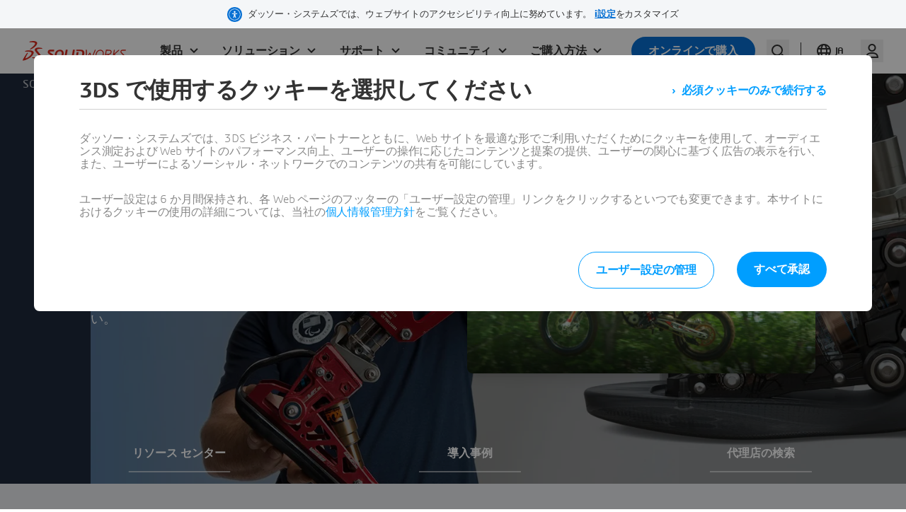

--- FILE ---
content_type: text/html; charset=UTF-8
request_url: https://www.solidworks.com/ja/success
body_size: 8057
content:

<!DOCTYPE html>
<html lang="ja" dir="ltr" prefix="og: https://ogp.me/ns# tk:http://tracking.3ds.com/ns#">

<head>
  <meta charset="utf-8" />
<link rel="alternate" hreflang="x-default" href="https://www.solidworks.com/success" />
<meta property="tk:category" content="success" />
<meta property="og:site_name" content="SOLIDWORKS" />
<meta name="twitter:card" content="summary_large_image" />
<link rel="canonical" href="https://www.solidworks.com/ja/success" />
<meta property="tk:name" content="/solidworks/success/home/success" />
<meta name="twitter:title" content="成功事例" />
<meta name="twitter:site" content="@solidworks" />
<meta property="tk:sub_category" content="home" />
<meta property="og:url" content="https://www.solidworks.com/ja/success" />
<meta property="og:title" content="成功事例" />
<meta property="tk:type" content="Wall" />
<meta property="tk:site_name" content="solidworks" />
<meta itemprop="woc:typedisplaytext" content="SOLIDWORKS" />
<meta property="og:locale" content="ja" />
<meta property="article:published_time" content="2021-03-20T12:12:24-0400" />
<meta property="article:modified_time" content="2024-10-24T10:18:53-0400" />
<meta name="Generator" content="Drupal 10 (https://www.drupal.org)" />
<meta name="MobileOptimized" content="width" />
<meta name="HandheldFriendly" content="true" />
<meta name="viewport" content="width=device-width, initial-scale=1.0" />
<meta property="tk:env" content="PRD" />
<link rel="icon" href="/themes/custom/sw-digital/favicon.ico" type="image/vnd.microsoft.icon" />
<link rel="alternate" hreflang="en" href="https://www.solidworks.com/success" />
<link rel="alternate" hreflang="fr" href="https://www.solidworks.com/fr/success" />
<link rel="alternate" hreflang="zh-hans" href="https://www.solidworks.com/zh-hans/success" />
<link rel="alternate" hreflang="de" href="https://www.solidworks.com/de/success" />
<link rel="alternate" hreflang="pt-br" href="https://www.solidworks.com/pt-br/success" />
<link rel="alternate" hreflang="es" href="https://www.solidworks.com/es/success" />
<link rel="alternate" hreflang="it" href="https://www.solidworks.com/it/success" />
<link rel="alternate" hreflang="ja" href="https://www.solidworks.com/ja/success" />
<link rel="alternate" hreflang="tr" href="https://www.solidworks.com/tr/success" />
<link rel="alternate" hreflang="ko" href="https://www.solidworks.com/ko/success" />
<link rel="alternate" hreflang="ru" href="https://www.solidworks.com/ru/success" />

    <title>成功事例 | SOLIDWORKS</title>
    <link rel="stylesheet" media="all" href="/sites/default/filesd10/css/css_-K20GdiW3-j_xQTEmrlQHH1eY3SarkegtoVopmQIgD0.css?delta=0&amp;language=ja&amp;theme=sw_digital&amp;include=[base64]" />
<link rel="stylesheet" media="all" href="https://www.solidworks.com/statics/cards/2/woc/css/cards3ds.min.css" />
<link rel="stylesheet" media="all" href="/sites/default/filesd10/css/css_tycF-9P91812_LutQCX67E_ieSjRCr_ReCRKXiy3dSA.css?delta=2&amp;language=ja&amp;theme=sw_digital&amp;include=[base64]" />

      <style>
        @font-face {
          font-family: "sw10icons";
          src: url("/themes/custom/sw-digital/fonts/sw10icons3ds/sw10icons.eot");
          src: url("/themes/custom/sw-digital/fonts/sw10icons3ds/sw10icons.eot") format("embedded-opentype"), url("/themes/custom/sw-digital/fonts/sw10icons3ds/sw10icons.woff2") format("woff2"), url("/themes/custom/sw-digital/fonts/sw10icons3ds/sw10icons.woff") format("woff"), url("/themes/custom/sw-digital/fonts/sw10icons3ds/sw10icons.ttf") format("truetype"), url("/themes/custom/sw-digital/fonts/sw10icons3ds/sw10icons.svg") format("svg");
          font-weight: normal;
          font-style: normal;
        }
        @font-face {
          font-family: "3dsfonticon";
          src: url("/themes/custom/sw-digital/fonts/icons3ds/3dsfonticon.eot");
          src: url("/themes/custom/sw-digital/fonts/icons3ds/3dsfonticon.eot") format("embedded-opentype"), url("/themes/custom/sw-digital/fonts/icons3ds/3dsfonticon.woff2") format("woff2"), url("/themes/custom/sw-digital/fonts/icons3ds/3dsfonticon.woff") format("woff"), url("/themes/custom/sw-digital/fonts/icons3ds/3dsfonticon.ttf") format("truetype"), url("/themes/custom/sw-digital/fonts/icons3ds/3dsfonticon.svg") format("svg");
          font-weight: normal;
          font-style: normal;
        }
        @font-face {
          font-family: "uikiticons";
          src: url("/themes/custom/sw-digital/fonts/uikitv2/uikiticons.eot");
          src: url("/themes/custom/sw-digital/fonts/uikitv2/uikiticons.eot") format("embedded-opentype"), url("/themes/custom/sw-digital/fonts/uikitv2/uikiticons.woff2") format("woff2"), url("/themes/custom/sw-digital/fonts/uikitv2/uikiticons.woff") format("woff"), url("/themes/custom/sw-digital/fonts/uikitv2/uikiticons.ttf") format("truetype"), url("/themes/custom/sw-digital/fonts/uikitv2/uikiticons.svg") format("svg");
          font-weight: normal;
          font-style: normal;
        }
        @font-face {
          font-family: "sw9icons";
          src: url("/themes/custom/sw-digital/fonts/uikit/sw9icons.eot");
          src: url("/themes/custom/sw-digital/fonts/uikit/sw9icons.eot") format("embedded-opentype"), url("/themes/custom/sw-digital/fonts/uikit/sw9icons.woff2") format("woff2"), url("/themes/custom/sw-digital/fonts/uikit/sw9icons.woff") format("woff"), url("/themes/custom/sw-digital/fonts/uikit/sw9icons.ttf") format("truetype"), url("/themes/custom/sw-digital/fonts/uikit/sw9icons.svg") format("svg");
          font-weight: normal;
          font-style: normal;
        }
      </style>

      <link rel="stylesheet" href="https://www.solidworks.com/statics/3ds-navigation/fonts/3ds/fonts.css">

    <script src="https://www.solidworks.com/statics/cards/2/woc/js/cards3ds.min.js"></script>

      

      <script type="text/javascript" src="https://www.solidworks.com/statics/3ds-navigation/ds-header.min.js"></script>
      <script type="text/javascript" src="https://www.solidworks.com/statics/3ds-navigation/ds-footer.min.js"></script>

    <script type="application/ld+json">
      {
        "@context": "http://schema.org",
        "@type": "Service",
        "name": "user",
        "description": "API to retreive authenticated user information",
        "availableChannel": {
          "@type": "ServiceChannel",
          "serviceUrl": "https://www.solidworks.com/portal/api/solidworks/user/current"
        }
      }
    </script>
    <script type="application/ld+json">
      {
        "@context": "http://schema.org",
        "@type": "WebSite",
        "url": "https://www.solidworks.com",
        "potentialAction": {
          "@type": "SearchAction",
          "target": "https://www.solidworks.com/search?wockw={search_term_string}",
          "query-input": "required name=search_term_string",
          "description": "Search on solidworks.com",
          "agent": {
            "@type": "Organization",
            "logo": "https://www.solidworks.com/logo.png",
            "name": "Solidworks"
          }
        }
      }
    </script>
    <script type="application/ld+json">
      {
        "@context": "http://schema.org",
        "@type": "Service",
        "name": "login",
        "description": "Login url",
        "availableChannel": {
          "@type": "ServiceChannel",
          "serviceUrl": "https://www.solidworks.com/portal/passport"
        }
      }
    </script>
    <script type="application/ld+json">
      {
        "@context": "http://schema.org",
        "@type": "Service",
        "name": "logout",
        "description": "Logout url",
        "availableChannel": {
          "@type": "ServiceChannel",
          "serviceUrl": "https://eu1.iam.3dexperience.3ds.com/logout?service=https%3A%2F%2Fwww.solidworks.com%2Fportal%2Fpassport%2Flogout"
        }
      }
    </script>
    <script type="application/ld+json">
      {
        "@context": "http://schema.org",
        "@type": "Service",
        "name": "profile",
        "description": "My Profile URL",
        "logo": "https://",
        "availableChannel": {
          "@type": "ServiceChannel",
          "serviceUrl": "https://eu1.iam.3dexperience.3ds.com/3DPassport/my-profile"
        }
      }
    </script>
    <script type="application/ld+json">
      {
        "@context": "https://schema.org",
        "@type": "Organization",
        "@id": "https://www.solidworks.com/#organization",
        "url": "https://www.solidworks.com",
        "sameAs": [
              "https://x.com/SOLIDWORKS", 
              "https://www.youtube.com/@solidworks",
              "https://en.wikipedia.org/wiki/SolidWorks",
              "https://www.linkedin.com/showcase/solidworks/"],
        "logo": "https://www.3ds.com/assets/3ds-navigation/3DS_corporate-logo_solidworks.svg",
        "name": "Solidworks Corp",
        "description": "SolidWorks (stylized as SOLIDWORKS) is a brand of software used for solid modeling computer-aided design (CAD) and computer-aided engineering (CAE).",
        "contactPoint": {
            "contactType": "Customer Service",
            "telephone": "+800-693-9000" 
          },
        "parentOrganization": {
              "@type": "Corporation",
              "@id": "https://www.3ds.com/#organization",
              "name": "Dassault Systèmes",
              "url": "https://www.3ds.com/",
              "logo": "https://www.3ds.com/assets/3ds-navigation/3DS_corporate-logo_blue.svg" 
              },
              "founder": {
              "@type": "Person",
              "name": "Marcel Dassault" 
          },
        "foundingDate": "1993-12-30",
        "address": {
          "@type": "PostalAddress",
          "streetAddress": "175 Wyman Street",
          "addressLocality": "Waltham",
          "addressCountry": "US",
          "addressRegion": "MA",
          "postalCode": "02451" 
        }
      }
    </script>

</head>

<body class="home ui3ds ds-ui-kit-scope path-node page-node-type-wall ds-ui-kit-scope" >
<a href="#main-content" class="visually-hidden focusable skip-link">
  メインコンテンツに移動
</a>




  <header id="header" class="site-header" data-drupal-selector="site-header" role="banner">
    <!-- Register SW Header -->
    <ds-header
      brand="solidworks"
      external="false"
      accessibility="accessibility"
    ></ds-header>
      <div data-drupal-messages-fallback class="hidden"></div>


  </header>

  <div class="dialog-off-canvas-main-canvas" data-off-canvas-main-canvas>
    

      <main  id="main-content"  role="main" tabindex="-1" style="margin-top: 40px">
          <div id="block-sw-digital-breadcrumbs">
  
    
        

  <div id="breadcrumbs" class="breadcrumb__wrapper">
    <div class="breadcrumb-light ds-breadcrumb-container">
      <div  class="ds-breadcrumb" itemscope itemtype="https://schema.org/BreadcrumbList">
                <ol class="ds-breadcrumb__ariane">
                                <li itemprop="itemListElement" itemscope itemtype="https://schema.org/ListItem">
                              <a itemprop="item" href="https://www.solidworks.com/ja">
                                      <span itemprop="name">SOLIDWORKS</span>
                                  </a>
                            <meta itemprop="position" content="2"/>
            </li>
                      <li itemprop="itemListElement" itemscope itemtype="https://schema.org/ListItem">
                                                <span itemprop="name">成功事例</span>
                                <meta itemprop="item" content="https://www.solidworks.com/node/2346"/>
                            <meta itemprop="position" content="1"/>
            </li>
                  </ol>
      </div>
    </div>
  </div>


  </div>
<div id="block-sw-digital-content">
  
    
      
  
  


        
      

  <div class="paragraph paragraph--type--from-library paragraph--view-mode--default" id="scroll--2467" data-info="from_library/5245--library_item/2467">
                
                    
              

    
  
  
  





  

<!--SECTION-WRAPPER-->
<div class="section-wrapper " role="banner">
  <!--COL ALIGN-->
  <div class="homeGrid-1col__item--v-align--none">

    <!--BANNER ALIGN-->
    <div class=" Banner__item--v-align--md" data-type="bannervideo--md">

      
        <!--BANNER VIDEO -->
        <div class="Banner__row Banner--bannerdark--video bg--dark">

          

<div class="Banner__image">
  <div class="Banner-shadow"></div>
  <picture class="itemContainer__image absolute top-0 left-0 image--fit-img-banner--md opacity--60">
    

      
                <img loading="lazy" src="/sites/default/filesd10/styles/webp/public/migration/2021-03/success-hero-12.jpg.webp?itok=UduUHwXy" width="1540" height="744" alt="Success" />



      



  </picture>
</div>
<div class="Banner__content">
  <div class=" Banner__text ">
    <div class="Banner__column--wrapper  ">
      <hgroup>
        <h1>SOLIDWORKSで成功する</h1>

              </hgroup>
      <div class="itemContainer itemContainer__text" data-3ds-truncate="parent">
        <div class="item--body">
          
              <p>SOLIDWORKSの目標は、できる限りあなたを成功へと導くことです。以下のリンクから、リソースの一部をご確認ください。</p>
      
        </div>
      </div>
      <div class="Banner-cta item--cta"></div>
    </div>
  </div>
  <div class=" Banner__video ">
    <div class="Banner__video--wrapper ">
      
              



<div>
  
  
  <picture  class="itemContainer__image video--fit-img-16by9">
    <a data-3ds-videoplayer-urbe="embed" href="https://youtu.be/Fdm3FPGrz6I"
       target="_blank" itemscope="" itemtype="http://tracking.3ds.com/ClickAction">
      <span class="Btn--circle playButton"><i class="Icon Icon--playBig"></i></span>
      
              

      
                <img loading="lazy" src="/sites/default/filesd10/styles/bg_large/public/migration/2021-03/video-biodapt-changing-lives-cover-1.jpg.webp?itok=fjDA-qtz" width="1000" height="563" alt="BioDapt - 高性能の補装具で生活を変える" />



      



      
    </a>
  </picture>
</div>
      
    </div>
  </div>
</div>
        </div>

            
              

        <div id="banner-nav" style="position:relative; z-index:50">
          <div class="sticky-wrapper">

            <div class="sticky-banner-nav">
              <div>
              





<a href="#scroll--2469" target="_self" class="Btn-- Btn">

    <span>
    リソース センター
      </span>
  </a>

              





<a href="#scroll--2473" target="_self" class="Btn-- Btn">

    <span>
    導入事例
      </span>
  </a>

              





<a href="#scroll--2475" target="_self" class="Btn-- Btn">

    <span>
    代理店の検索
      </span>
  </a>

      </div>
            </div>

          </div>

        </div>
      
    </div><!--END ALIGN-->
  </div><!--END 1COL GRID-->
</div><!--END SECTION-WRAPPER-->


      

      

      </div>


  

      

  <div class="paragraph paragraph--type--from-library paragraph--view-mode--default" id="scroll--2468" data-info="from_library/5247--library_item/2468">
                
                    
                

  <div class="section-wrapper section-wrapper--light">
    <div class="homeGrid-1col__wrapper ">
              

  

        
            
            
    
        
  
        <div class="paragraph__align--pt--lg paragraph__align--pb--lg " data-type="custom">
      <article
          class=" paragraph-2-items__row paragraph-2-items--lr--hidden-title bg--transparent image--fit-img-none"
          data-class="image--fit-img-none"
          data-3ds-truncate="parent"
      >
                          <div class="paragraph-2-items__item column_0">
            
<div class="itemContainer itemContainer__text">
    <div class="item--body">
                    
              <ul>
	<li>リソース センターでは、ウェビナー、ホワイトペーパー、製品ガイドなどをご覧いただけます。</li>
	<li>コミュニティの新製品や新機能、ハウツー、ニュースを紹介するSOLIDWORKS ® Livestreamイベントをご覧ください。</li>
</ul>

      
            </div>

  </div>

          </div>
                  <div class="paragraph-2-items__item column_1">
            
<div class="itemContainer itemContainer__text">
    <div class="item--body">
                    
              <ul>
	<li>同僚がSOLIDWORKSと<strong>3D</strong>EXPERIENCE® Worksを使用して、どのように製品開発の目標を達成しているかをご確認ください。</li>
	<li>その他のトレーニングや製品サポートについては、最寄りの販売代理店にお問い合わせください。</li>
</ul>

      
            </div>

  </div>

          </div>
        
      </article>
    </div>
  


    </div>
  </div>

      

      

      </div>


  

      

  <div class="paragraph paragraph--type--from-library paragraph--view-mode--default" id="scroll--2469" data-info="from_library/5249--library_item/2469">
                
                    
              <div class="section-wrapper section-wrapper--light"   data-type="panel-of-nodes-wrapper">
  
  

  <article class=" paragraph__align--pt--lg paragraph__align--pb--lg">
          <hgroup class="text-center pb--md">
        <h3>リソース センター</h3>
      </hgroup>
            <div class="homeGrid-1col__wrapper woc-cards homeGrid-1col__wrapper--wide">
              <div class="homeGrid-1col__row field--formatter-woc-jsonb"><div class="woc-cards-container__wrapper ui3ds"><div id="woc-cards-605628c5d3a63" class="ds-row woc-cards-container woc-cards-container--medium"></div>
</div>
</div>

      </div>

  </article>
</div>

      

      

      </div>


  

      

  <div class="paragraph paragraph--type--from-library paragraph--view-mode--default" id="scroll--2470" data-info="from_library/5251--library_item/2470">
                
                    
                <div class="paragraph paragraph--type--toast paragraph--view-mode--toast-light">
          <div id="scroll--2470" class="section-wrapper section-wrapper--Toast Toast--light">
  <div class="homeGrid-1col__wrapper--full ">
    <div class="paragraph__align--pt-- paragraph__align--pb--">
              <section class="Toast Toast--light" data-type="toast">
          <div class="Toast__text">
                                    
              





<a href="/ja/support/resource-center" target="_self" itemtype="http://tracking.3ds.com/ClickAction" itemscope="" class="Btn--shout Btn">

    <span>
    リソース　センターの詳細
      </span>
            <meta itemprop="category" content="Navigation"/>
                <meta itemprop="action" content="internal_link"/>
                <meta itemprop="label" content="https://www.solidworks.com/support/resource-center"/>
      </a>

      
          </div>
        </section>
          </div>
  </div>
</div>

      </div>

      

      

      </div>


  

      

  <div class="paragraph paragraph--type--from-library paragraph--view-mode--default" id="scroll--2473" data-info="from_library/5257--library_item/2473">
                
                    
              <div class="section-wrapper section-wrapper--light"   data-type="panel-of-nodes-wrapper">
  
  

  <article class=" paragraph__align--pt--lg paragraph__align--pb--lg">
          <hgroup class="text-center pb--md">
        <h3>SOLIDWORKS導入事例</h3>
      </hgroup>
            <div class="homeGrid-1col__wrapper woc-cards homeGrid-1col__wrapper--wide">
              <div class="homeGrid-1col__row field--formatter-woc-jsonb"><div class="woc-cards-container__wrapper ui3ds"><div id="woc-cards-6056293157586" class="ds-row woc-cards-container woc-cards-container--medium"></div>
</div>
</div>

      </div>

  </article>
</div>

      

      

      </div>


  

      

  <div class="paragraph paragraph--type--from-library paragraph--view-mode--default" id="scroll--2474" data-info="from_library/5259--library_item/2474">
                
                    
                <div class="paragraph paragraph--type--toast paragraph--view-mode--toast-light">
          <div id="scroll--2474" class="section-wrapper section-wrapper--Toast Toast--light">
  <div class="homeGrid-1col__wrapper--full ">
    <div class="paragraph__align--pt-- paragraph__align--pb--">
              <section class="Toast Toast--light" data-type="toast">
          <div class="Toast__text">
                                    
              





<a href="/ja/customer-stories" target="_self" itemtype="http://tracking.3ds.com/ClickAction" itemscope="" class="Btn--shout Btn">

    <span>
    その他のお客様事例
      </span>
            <meta itemprop="category" content="Navigation"/>
                <meta itemprop="action" content="internal_link"/>
                <meta itemprop="label" content="https://www.solidworks.com/customer-stories"/>
      </a>

      
          </div>
        </section>
          </div>
  </div>
</div>

      </div>

      

      

      </div>


  

      

  <div class="paragraph paragraph--type--from-library paragraph--view-mode--default" id="scroll--2475" data-info="from_library/5261--library_item/2475">
                
                    
              

  <div class="section-wrapper section-wrapper--">
    <div class="homeGrid-1col__wrapper ">
              

  

        
            
  
    
  
  
        <div class="paragraph__align--pt--lg paragraph__align--pb--lg " data-type="media">
      <article
          class=" paragraph-2-items__row paragraph-2-items--lr--inside-title  "
          data-class=""
          data-3ds-truncate="parent"
      >
                  <hgroup>
                        <h3>お近くの販売代理店イベントを探す</h3>
                      </hgroup>
                          <div class="paragraph-2-items__item column_0">
              
    

<picture class="itemContainer__image image--fit-img-16by9 ">
  <img src="[data-uri]" data-src="/sites/default/filesd10/migration/2021-03/Solutions-FindReseller-1.jpg" class="lazyload" alt="Find a Reseller" />
</picture>


          </div>
                  <div class="paragraph-2-items__item column_1">
            
<div class="itemContainer itemContainer__text">
    <div class="item--body">
                    
              <p>SOLIDWORKS製品は、認定された付加価値販売代理店の世界的なネットワークを通じて販売されています。当社の販売代理店は、製品トレーニング、スタートアップサービス、継続的なサポートなど、最高レベルのサービスを提供しています。</p>
      
            </div>

      <div class="item--cta">
      
              





<a href="https://www.solidworks.com/sw/purchase/varlocator.htm" target="_blank" itemtype="http://tracking.3ds.com/ClickAction" itemscope="" class="Btn--scream Btn">

    <span>
    代理店の検索
      </span>
            <meta itemprop="category" content="CTA"/>
                <meta itemprop="action" content="middle"/>
                <meta itemprop="label" content="find_reseller"/>
      </a>

      
    </div>
  </div>

          </div>
        
      </article>
    </div>
  


    </div>
  </div>

      

      

      </div>


  

      

  <div class="paragraph paragraph--type--from-library paragraph--view-mode--default" id="scroll--639" data-info="from_library/5262--library_item/639">
                
                    
              

    
  

  





  

<!--SECTION-WRAPPER-->
<div class="section-wrapper " role="banner">
  <!--COL ALIGN-->
  <div class="homeGrid-1col__item--v-align--none">

    <!--BANNER ALIGN-->
    <div class=" Banner__item--v-align--md" data-type="banner--md">

      

        <!--BANNER NO VIDEO -->
        <div class="Banner__row Banner--inside-title image--fit-img-banner--md bg--dark">

          <hgroup class ="">
            <h1>SOLIDWORKSソリューションについてご質問はありますか？</h1>

                          <p class="lead">
              SOLIDWORKSソリューションが、あなたとあなたのチームが持つ新しいアイデアを卓越した製品へと劇的に変化させます。
      </p>
                      </hgroup>

                      <div class="Banner__image">
              <div class="Banner-shadow"></div>
              <picture class="itemContainer__image image--fit-img-banner--md opacity--60">
                

      
                <img loading="lazy" src="/sites/default/filesd10/styles/webp/public/migration/2017-12/SOLIDWORKS-footer-workflow-design-verification-management-3d-cad-001.jpg.webp?itok=uwatPVge" width="1440" height="696" alt="alt" />



      



              </picture>
            </div>
          
          <div class="Banner__text ">
            <div class="itemContainer itemContainer__text">
                          </div>

            <div class="itemContainer itemContainer__text" data-3ds-truncate="parent">

                              <div class="item--body item--body-main" data-3ds-truncate="lines:10">
                                      
                                  </div> <!--END ITEM--BODY   -->
                                            <div class="Banner-cta item--cta ">
              





<a href="/ja/how-to-buy/contact-sales" target="_self" itemtype="http://tracking.3ds.com/ClickAction" itemscope="" class="Btn--scream Btn">

    <span>
    今すぐ購入する
      </span>
            <meta itemprop="category" content="CTA"/>
                <meta itemprop="action" content="bottom_banner"/>
                <meta itemprop="label" content="Buy_Now"/>
      </a>

              





<a href="https://my.solidworks.com/try-solidworks" target="_blank" itemtype="http://tracking.3ds.com/ClickAction" itemscope="" class="Btn--murmur Btn--dark Btn">

  <i class="Icon Icon--chevron-mini"></i>  <span>
    無料トライアル
      </span>
            <meta itemprop="category" content="CTA"/>
                <meta itemprop="action" content="bottom_banner"/>
                <meta itemprop="label" content="Free_Trial"/>
      </a>

      </div>
              
            </div>

          </div><!--END BANNER__TEXT  -->

        </div><!--END BANNER ROW  -->

            
      
    </div><!--END ALIGN-->
  </div><!--END 1COL GRID-->
</div><!--END SECTION-WRAPPER-->


      

      

      </div>


  





  </div>


      </main>



  </div>


<footer role="contentinfo" aria-label="Footer" class="HF3ds">
  
  <!-- Register SW Footer -->
  <ds-footer brand="solidworks" external="false"></ds-footer>
</footer>



<button class="backToTop Btn Btn--cheer has-icon">
  <span class="Icon Icon--arrowTop"> </span> <span class="btnCaption">Back To Top</span>
</button>


<script type="application/json" data-drupal-selector="drupal-settings-json">{"path":{"baseUrl":"\/","pathPrefix":"ja\/","currentPath":"node\/2346","currentPathIsAdmin":false,"isFront":false,"currentLanguage":"ja"},"pluralDelimiter":"\u0003","suppressDeprecationErrors":true,"ajaxPageState":{"libraries":"[base64]","theme":"sw_digital","theme_token":null},"ajaxTrustedUrl":[],"webform":{"dialog":{"options":{"narrow":{"title":"Narrow","width":600},"normal":{"title":"Normal","width":800},"wide":{"title":"Wide","width":1000}},"entity_type":"node","entity_id":"2346"}},"field_group":{"pattern_formatter":{"mode":"default","context":"view","settings":{"pattern":"paragraphblock","pattern_mapping":{"fields:field_brackets":{"destination":"field_brackets","weight":0,"plugin":"fields","source":"field_brackets"},"extra_fields:title_processed":{"destination":"title_processed","weight":2,"plugin":"extra_fields","source":"title_processed"},"fields:field_padding_bottom":{"destination":"padding_bottom","weight":10,"plugin":"fields","source":"field_padding_bottom"},"fields:field_padding_top":{"destination":"padding_top","weight":11,"plugin":"fields","source":"field_padding_top"},"extra_fields:title_alignment":{"destination":"title_alignment","weight":3,"plugin":"extra_fields","source":"title_alignment"},"extra_fields:paragraph_type":{"destination":"paragraph_type","weight":5,"plugin":"extra_fields","source":"paragraph_type"},"extra_fields:ratio_class":{"destination":"ratio_class","weight":6,"plugin":"extra_fields","source":"ratio_class"},"extra_fields:content_sections":{"destination":"content_sections","weight":8,"plugin":"extra_fields","source":"content_sections"},"fields:field_alignment":{"destination":"alignment","weight":4,"plugin":"fields","source":"field_alignment"},"fields:field_image_ratio":{"destination":"image_ratio","weight":7,"plugin":"fields","source":"field_image_ratio"},"fields:field_subtitle":{"destination":"subtitle","weight":12,"plugin":"fields","source":"field_subtitle"},"fields:field_grid":{"destination":"field_grid","weight":1,"plugin":"fields","source":"field_grid"},"fields:field_background_color":{"destination":"background_color","weight":9,"plugin":"fields","source":"field_background_color"}},"show_empty_fields":0,"label_as_html":0}}},"cardsContainersList":{"woc-cards-6056293157586":"{\u0022filters\u0022:{\u0022id\u0022:\u0022woc-filters-6056293157586\u0022,\u0022persistent\u0022:0,\u0022search\u0022:0,\u0022reset\u0022:0,\u0022suggest\u0022:0,\u0022contenttypes\u0022:[],\u0022shown\u0022:[\u0022\u0022]},\u0022cards\u0022:{\u0022id\u0022:\u0022woc-cards-6056293157586\u0022,\u0022type\u0022:\u0022medium\u0022,\u0022quantity\u0022:\u00224\u0022,\u0022hasBackground\u0022:0},\u0022nav\u0022:{\u0022carousel\u0022:0,\u0022display_nb_results\u0022:0,\u0022infinite\u0022:0,\u0022load_more\u0022:0,\u0022remember\u0022:0,\u0022urlparam\u0022:0,\u0022pager\u0022:[]},\u0022query\u0022:{\u0022sort\u0022:{\u0022enable\u0022:0,\u0022type\u0022:\u0022\u0022},\u0022keyword\u0022:\u0022\u0022,\u0022contenttypes\u0022:[],\u0022special\u0022:\u0022card_content_cta_1_url:\\u0022https:\\\/\\\/www.draftsight.com\\\/ja\\\/story\\\/young-industries\\u0022{w=150000}\\r\\nOR\\r\\ncard_content_cta_1_url:\\u0022\\\/story\\\/centurion-systems-pty-ltd\\u0022{w=100000}\\r\\nOR\\r\\ncard_content_cta_1_url:\\u0022\\\/story\\\/cut-design-time-60-and-product-development-20\\u0022{w=50000}\\r\\nOR\\r\\ncard_content_cta_1_url:\\u0022\\\/story\\\/mako-design\\u0022{w=25000}\u0022},\u0022wocid\u0022:\u00226056293157586\u0022,\u0022carousel\u0022:0,\u0022display_nb_results\u0022:0,\u0022infinite\u0022:0,\u0022load_more\u0022:0,\u0022remember\u0022:0,\u0022urlparam\u0022:0,\u0022pager\u0022:[],\u0022api\u0022:\u0022https:\\\/\\\/www.solidworks.com\\\/apisearch\u0022,\u0022language\u0022:\u0022ja\u0022,\u0022loader\u0022:false,\u0022customClasses\u0022:[]}","woc-cards-605628c5d3a63":"{\u0022filters\u0022:{\u0022id\u0022:\u0022woc-filters-605628c5d3a63\u0022,\u0022persistent\u0022:0,\u0022search\u0022:0,\u0022reset\u0022:0,\u0022suggest\u0022:0,\u0022contenttypes\u0022:[],\u0022shown\u0022:[\u0022\u0022]},\u0022cards\u0022:{\u0022id\u0022:\u0022woc-cards-605628c5d3a63\u0022,\u0022type\u0022:\u0022medium\u0022,\u0022quantity\u0022:\u00224\u0022,\u0022hasBackground\u0022:0},\u0022nav\u0022:{\u0022carousel\u0022:0,\u0022display_nb_results\u0022:0,\u0022infinite\u0022:0,\u0022load_more\u0022:0,\u0022remember\u0022:0,\u0022urlparam\u0022:0,\u0022pager\u0022:[]},\u0022query\u0022:{\u0022sort\u0022:{\u0022enable\u0022:0,\u0022type\u0022:\u0022\u0022},\u0022keyword\u0022:\u0022\u0022,\u0022contenttypes\u0022:[],\u0022special\u0022:\u0022card_content_cta_1_url:\\u0022\\\/media\\\/five-fast-facts-cloud-enabled-product-development\\u0022{w=150000}\\r\\nOR\\r\\ncard_content_cta_1_url:\\u0022\\\/media\\\/design-issues-enovia-exploring-3dexperience-works\\u0022{w=100000}\\r\\nOR\\r\\ncard_content_cta_1_url:\\u0022\\\/media\\\/3dexperience-works-cloud-enabled-simulation\\u0022{w=50000}\\r\\nOR\\r\\ncard_content_cta_1_url:\\u0022\\\/media\\\/total-manufacturing-company-tmco-growth-innovation-manufacturing\\u0022{w=25000}\u0022},\u0022wocid\u0022:\u0022605628c5d3a63\u0022,\u0022carousel\u0022:0,\u0022display_nb_results\u0022:0,\u0022infinite\u0022:0,\u0022load_more\u0022:0,\u0022remember\u0022:0,\u0022urlparam\u0022:0,\u0022pager\u0022:[],\u0022api\u0022:\u0022https:\\\/\\\/www.solidworks.com\\\/apisearch\u0022,\u0022language\u0022:\u0022ja\u0022,\u0022loader\u0022:false,\u0022customClasses\u0022:[]}"},"noResult":{"output":null,"special_query":null},"resultStringTranslations":{"noResult":"\u691c\u7d22\u6761\u4ef6\u306b\u4e00\u81f4\u3059\u308b\u9805\u76ee\u304c\u3042\u308a\u307e\u305b\u3093","oneResult":"There is one result","multipleResults":"There are @count results"},"user":{"uid":0,"permissionsHash":"9f753ad94d76837641227971f8b6d334a46472f60e2c58ff2d4e0be42a1deb42"}}</script>
<script src="/sites/default/filesd10/js/js_vOkdG3uFDhv-hznPUjfBF6enauoFT3yHBZwPRkSP6D0.js?scope=footer&amp;delta=0&amp;language=ja&amp;theme=sw_digital&amp;include=eJx1jt0KwjAMhV9otXrn24TUZCXYJtJkbI-vYyJ64c354PzA8RVIqgS27KhUbJtWLrONnt88kWCzOq0P6EZAlzMUVOWRDyTegpWYUhO9-3evc2BgzeRJVCLVZgXbp3GdY8ANB-Vd_J8P-_Y3XJyH59crW-IJURVKng"></script>
<script src="//cdnjs.cloudflare.com/ajax/libs/gsap/3.11.5/Draggable.min.js"></script>
<script src="//cdnjs.cloudflare.com/ajax/libs/waypoints/4.0.1/jquery.waypoints.min.js"></script>
<script src="/sites/default/filesd10/js/js_BcqmpSb9d-q9C38TJZAwXNL4OGmfp0LR9_Z2IU3MxkQ.js?scope=footer&amp;delta=3&amp;language=ja&amp;theme=sw_digital&amp;include=eJx1jt0KwjAMhV9otXrn24TUZCXYJtJkbI-vYyJ64c354PzA8RVIqgS27KhUbJtWLrONnt88kWCzOq0P6EZAlzMUVOWRDyTegpWYUhO9-3evc2BgzeRJVCLVZgXbp3GdY8ANB-Vd_J8P-_Y3XJyH59crW-IJURVKng"></script>
<script src="//tracking.3ds.com/stat/init/ds_init_global.js"></script>
<script src="/sites/default/filesd10/js/js_ugDAwneeo1pOgOk8h_3lQhpDqwH3x3EYwH2DY4BKUZw.js?scope=footer&amp;delta=5&amp;language=ja&amp;theme=sw_digital&amp;include=eJx1jt0KwjAMhV9otXrn24TUZCXYJtJkbI-vYyJ64c354PzA8RVIqgS27KhUbJtWLrONnt88kWCzOq0P6EZAlzMUVOWRDyTegpWYUhO9-3evc2BgzeRJVCLVZgXbp3GdY8ANB-Vd_J8P-_Y3XJyH59crW-IJURVKng"></script>


</body>
</html>


--- FILE ---
content_type: text/css
request_url: https://www.solidworks.com/sites/default/filesd10/css/css_-K20GdiW3-j_xQTEmrlQHH1eY3SarkegtoVopmQIgD0.css?delta=0&language=ja&theme=sw_digital&include=eJxVi0EOwyAMBD-E4NrfIIPdhIpgZJsm-X3TVlWTy440o80sFFBGh-rhAZvLJ4EFKk-uws7DIhbN_CTZAzfKXF0HgUmgz_o7_I0frY9Ui86ETtfjPBWDGpIQYJaxpLNVaJh4c7qr0RISKLlRYgczkqaHaI3Ef3Ep2SBZ8wfiwUsyBjX_Wbf2uDBGvN1NYgbB8B59AXE8Y1I
body_size: 14960
content:
/* @license GPL-2.0-or-later https://www.drupal.org/licensing/faq */
.ui-helper-hidden{display:none;}.ui-helper-hidden-accessible{border:0;clip:rect(0 0 0 0);height:1px;margin:-1px;overflow:hidden;padding:0;position:absolute;width:1px;}.ui-helper-reset{margin:0;padding:0;border:0;outline:0;line-height:1.3;text-decoration:none;font-size:100%;list-style:none;}.ui-helper-clearfix:before,.ui-helper-clearfix:after{content:"";display:table;border-collapse:collapse;}.ui-helper-clearfix:after{clear:both;}.ui-helper-zfix{width:100%;height:100%;top:0;left:0;position:absolute;opacity:0;}.ui-front{z-index:100;}.ui-state-disabled{cursor:default !important;pointer-events:none;}.ui-icon{display:inline-block;vertical-align:middle;margin-top:-.25em;position:relative;text-indent:-99999px;overflow:hidden;background-repeat:no-repeat;}.ui-widget-icon-block{left:50%;margin-left:-8px;display:block;}.ui-widget-overlay{position:fixed;top:0;left:0;width:100%;height:100%;}
.ui-controlgroup{vertical-align:middle;display:inline-block;}.ui-controlgroup > .ui-controlgroup-item{float:left;margin-left:0;margin-right:0;}.ui-controlgroup > .ui-controlgroup-item:focus,.ui-controlgroup > .ui-controlgroup-item.ui-visual-focus{z-index:9999;}.ui-controlgroup-vertical > .ui-controlgroup-item{display:block;float:none;width:100%;margin-top:0;margin-bottom:0;text-align:left;}.ui-controlgroup-vertical .ui-controlgroup-item{box-sizing:border-box;}.ui-controlgroup .ui-controlgroup-label{padding:.4em 1em;}.ui-controlgroup .ui-controlgroup-label span{font-size:80%;}.ui-controlgroup-horizontal .ui-controlgroup-label + .ui-controlgroup-item{border-left:none;}.ui-controlgroup-vertical .ui-controlgroup-label + .ui-controlgroup-item{border-top:none;}.ui-controlgroup-horizontal .ui-controlgroup-label.ui-widget-content{border-right:none;}.ui-controlgroup-vertical .ui-controlgroup-label.ui-widget-content{border-bottom:none;}.ui-controlgroup-vertical .ui-spinner-input{width:calc(100% - 2.4em);}.ui-controlgroup-vertical .ui-spinner .ui-spinner-up{border-top-style:solid;}
.ui-checkboxradio-label .ui-icon-background{box-shadow:inset 1px 1px 1px #ccc;border-radius:.12em;border:none;}.ui-checkboxradio-radio-label .ui-icon-background{width:16px;height:16px;border-radius:1em;overflow:visible;border:none;}.ui-checkboxradio-radio-label.ui-checkboxradio-checked .ui-icon,.ui-checkboxradio-radio-label.ui-checkboxradio-checked:hover .ui-icon{background-image:none;width:8px;height:8px;border-width:4px;border-style:solid;}.ui-checkboxradio-disabled{pointer-events:none;}
.ui-resizable{position:relative;}.ui-resizable-handle{position:absolute;font-size:0.1px;display:block;touch-action:none;}.ui-resizable-disabled .ui-resizable-handle,.ui-resizable-autohide .ui-resizable-handle{display:none;}.ui-resizable-n{cursor:n-resize;height:7px;width:100%;top:-5px;left:0;}.ui-resizable-s{cursor:s-resize;height:7px;width:100%;bottom:-5px;left:0;}.ui-resizable-e{cursor:e-resize;width:7px;right:-5px;top:0;height:100%;}.ui-resizable-w{cursor:w-resize;width:7px;left:-5px;top:0;height:100%;}.ui-resizable-se{cursor:se-resize;width:12px;height:12px;right:1px;bottom:1px;}.ui-resizable-sw{cursor:sw-resize;width:9px;height:9px;left:-5px;bottom:-5px;}.ui-resizable-nw{cursor:nw-resize;width:9px;height:9px;left:-5px;top:-5px;}.ui-resizable-ne{cursor:ne-resize;width:9px;height:9px;right:-5px;top:-5px;}
.ui-button{padding:.4em 1em;display:inline-block;position:relative;line-height:normal;margin-right:.1em;cursor:pointer;vertical-align:middle;text-align:center;-webkit-user-select:none;user-select:none;}.ui-button,.ui-button:link,.ui-button:visited,.ui-button:hover,.ui-button:active{text-decoration:none;}.ui-button-icon-only{width:2em;box-sizing:border-box;text-indent:-9999px;white-space:nowrap;}input.ui-button.ui-button-icon-only{text-indent:0;}.ui-button-icon-only .ui-icon{position:absolute;top:50%;left:50%;margin-top:-8px;margin-left:-8px;}.ui-button.ui-icon-notext .ui-icon{padding:0;width:2.1em;height:2.1em;text-indent:-9999px;white-space:nowrap;}input.ui-button.ui-icon-notext .ui-icon{width:auto;height:auto;text-indent:0;white-space:normal;padding:.4em 1em;}input.ui-button::-moz-focus-inner,button.ui-button::-moz-focus-inner{border:0;padding:0;}
.ui-dialog{position:absolute;top:0;left:0;padding:.2em;outline:0;}.ui-dialog .ui-dialog-titlebar{padding:.4em 1em;position:relative;}.ui-dialog .ui-dialog-title{float:left;margin:.1em 0;white-space:nowrap;width:90%;overflow:hidden;text-overflow:ellipsis;}.ui-dialog .ui-dialog-titlebar-close{position:absolute;right:.3em;top:50%;width:20px;margin:-10px 0 0 0;padding:1px;height:20px;}.ui-dialog .ui-dialog-content{position:relative;border:0;padding:.5em 1em;background:none;overflow:auto;}.ui-dialog .ui-dialog-buttonpane{text-align:left;border-width:1px 0 0 0;background-image:none;margin-top:.5em;padding:.3em 1em .5em .4em;}.ui-dialog .ui-dialog-buttonpane .ui-dialog-buttonset{float:right;}.ui-dialog .ui-dialog-buttonpane button{margin:.5em .4em .5em 0;cursor:pointer;}.ui-dialog .ui-resizable-n{height:2px;top:0;}.ui-dialog .ui-resizable-e{width:2px;right:0;}.ui-dialog .ui-resizable-s{height:2px;bottom:0;}.ui-dialog .ui-resizable-w{width:2px;left:0;}.ui-dialog .ui-resizable-se,.ui-dialog .ui-resizable-sw,.ui-dialog .ui-resizable-ne,.ui-dialog .ui-resizable-nw{width:7px;height:7px;}.ui-dialog .ui-resizable-se{right:0;bottom:0;}.ui-dialog .ui-resizable-sw{left:0;bottom:0;}.ui-dialog .ui-resizable-ne{right:0;top:0;}.ui-dialog .ui-resizable-nw{left:0;top:0;}.ui-draggable .ui-dialog-titlebar{cursor:move;}
.progress{position:relative;}.progress__track{min-width:100px;max-width:100%;height:16px;margin-top:5px;border:1px solid;background-color:#fff;}.progress__bar{width:3%;min-width:3%;max-width:100%;height:16px;background-color:#000;}.progress__description,.progress__percentage{overflow:hidden;margin-top:0.2em;color:#555;font-size:0.875em;}.progress__description{float:left;}[dir="rtl"] .progress__description{float:right;}.progress__percentage{float:right;}[dir="rtl"] .progress__percentage{float:left;}.progress--small .progress__track{height:7px;}.progress--small .progress__bar{height:7px;background-size:20px 20px;}
.ajax-progress{display:inline-block;padding:1px 5px 2px 5px;}[dir="rtl"] .ajax-progress{float:right;}.ajax-progress-throbber .throbber{display:inline;padding:1px 5px 2px;background:transparent url(/core/misc/throbber-active.gif) no-repeat 0 center;}.ajax-progress-throbber .message{display:inline;padding:1px 5px 2px;}tr .ajax-progress-throbber .throbber{margin:0 2px;}.ajax-progress-bar{width:16em;}.ajax-progress-fullscreen{position:fixed;z-index:1000;top:48.5%;left:49%;width:24px;height:24px;padding:4px;opacity:0.9;border-radius:7px;background-color:#232323;background-image:url(/core/misc/loading-small.gif);background-repeat:no-repeat;background-position:center center;}[dir="rtl"] .ajax-progress-fullscreen{right:49%;left:auto;}
.text-align-left{text-align:left;}.text-align-right{text-align:right;}.text-align-center{text-align:center;}.text-align-justify{text-align:justify;}.align-left{float:left;}.align-right{float:right;}.align-center{display:block;margin-right:auto;margin-left:auto;}
.fieldgroup{padding:0;border-width:0;}
.container-inline div,.container-inline label{display:inline-block;}.container-inline .details-wrapper{display:block;}
.clearfix::after{display:table;clear:both;content:"";}
.js details:not([open]) .details-wrapper{display:none;}
.hidden{display:none;}.visually-hidden{position:absolute !important;overflow:hidden;clip:rect(1px,1px,1px,1px);width:1px;height:1px;word-wrap:normal;}.visually-hidden.focusable:active,.visually-hidden.focusable:focus-within{position:static !important;overflow:visible;clip:auto;width:auto;height:auto;}.invisible{visibility:hidden;}
.item-list__comma-list,.item-list__comma-list li{display:inline;}.item-list__comma-list{margin:0;padding:0;}.item-list__comma-list li::after{content:", ";}.item-list__comma-list li:last-child::after{content:"";}
.js .js-hide{display:none;}.js-show{display:none;}.js .js-show{display:block;}
.nowrap{white-space:nowrap;}
.position-container{position:relative;}
.reset-appearance{margin:0;padding:0;border:0 none;background:transparent;line-height:inherit;-webkit-appearance:none;appearance:none;}
.resize-none{resize:none;}.resize-vertical{min-height:2em;resize:vertical;}.resize-horizontal{max-width:100%;resize:horizontal;}.resize-both{max-width:100%;min-height:2em;resize:both;}
.system-status-counter__status-icon{display:inline-block;width:25px;height:25px;vertical-align:middle;}.system-status-counter__status-icon::before{display:block;width:100%;height:100%;content:"";background-repeat:no-repeat;background-position:center 2px;background-size:16px;}.system-status-counter__status-icon--error::before{background-image:url(/core/misc/icons/e32700/error.svg);}.system-status-counter__status-icon--warning::before{background-image:url(/core/misc/icons/e29700/warning.svg);}.system-status-counter__status-icon--checked::before{background-image:url(/core/misc/icons/73b355/check.svg);}
.system-status-report-counters__item{width:100%;margin-bottom:0.5em;padding:0.5em 0;text-align:center;white-space:nowrap;background-color:rgba(0,0,0,0.063);}@media screen and (min-width:60em){.system-status-report-counters{display:flex;flex-wrap:wrap;justify-content:space-between;}.system-status-report-counters__item--half-width{width:49%;}.system-status-report-counters__item--third-width{width:33%;}}
.system-status-general-info__item{margin-top:1em;padding:0 1em 1em;border:1px solid #ccc;}.system-status-general-info__item-title{border-bottom:1px solid #ccc;}
.tablesort{display:inline-block;width:16px;height:16px;background-size:100%;}.tablesort--asc{background-image:url(/core/misc/icons/787878/twistie-down.svg);}.tablesort--desc{background-image:url(/core/misc/icons/787878/twistie-up.svg);}
.ui-dialog ~ .ck-body-wrapper{--ck-z-panel:1261;}
.ui-widget{font-family:Arial,Helvetica,sans-serif;font-size:1em;}.ui-widget .ui-widget{font-size:1em;}.ui-widget input,.ui-widget select,.ui-widget textarea,.ui-widget button{font-family:Arial,Helvetica,sans-serif;font-size:1em;}.ui-widget.ui-widget-content{border:1px solid #c5c5c5;}.ui-widget-content{border:1px solid #dddddd;background:#ffffff;color:#333333;}.ui-widget-content a{color:#333333;}.ui-widget-header{border:1px solid #dddddd;background:#e9e9e9;color:#333333;font-weight:bold;}.ui-widget-header a{color:#333333;}.ui-state-default,.ui-widget-content .ui-state-default,.ui-widget-header .ui-state-default,.ui-button,html .ui-button.ui-state-disabled:hover,html .ui-button.ui-state-disabled:active{border:1px solid #c5c5c5;background:#f6f6f6;font-weight:normal;color:#454545;}.ui-state-default a,.ui-state-default a:link,.ui-state-default a:visited,a.ui-button,a:link.ui-button,a:visited.ui-button,.ui-button{color:#454545;text-decoration:none;}.ui-state-hover,.ui-widget-content .ui-state-hover,.ui-widget-header .ui-state-hover,.ui-state-focus,.ui-widget-content .ui-state-focus,.ui-widget-header .ui-state-focus,.ui-button:hover,.ui-button:focus{border:1px solid #cccccc;background:#ededed;font-weight:normal;color:#2b2b2b;}.ui-state-hover a,.ui-state-hover a:hover,.ui-state-hover a:link,.ui-state-hover a:visited,.ui-state-focus a,.ui-state-focus a:hover,.ui-state-focus a:link,.ui-state-focus a:visited,a.ui-button:hover,a.ui-button:focus{color:#2b2b2b;text-decoration:none;}.ui-visual-focus{box-shadow:0 0 3px 1px rgb(94,158,214);}.ui-state-active,.ui-widget-content .ui-state-active,.ui-widget-header .ui-state-active,a.ui-button:active,.ui-button:active,.ui-button.ui-state-active:hover{border:1px solid #003eff;background:#007fff;font-weight:normal;color:#ffffff;}.ui-icon-background,.ui-state-active .ui-icon-background{border:#003eff;background-color:#ffffff;}.ui-state-active a,.ui-state-active a:link,.ui-state-active a:visited{color:#ffffff;text-decoration:none;}.ui-state-highlight,.ui-widget-content .ui-state-highlight,.ui-widget-header .ui-state-highlight{border:1px solid #dad55e;background:#fffa90;color:#777620;}.ui-state-checked{border:1px solid #dad55e;background:#fffa90;}.ui-state-highlight a,.ui-widget-content .ui-state-highlight a,.ui-widget-header .ui-state-highlight a{color:#777620;}.ui-state-error,.ui-widget-content .ui-state-error,.ui-widget-header .ui-state-error{border:1px solid #f1a899;background:#fddfdf;color:#5f3f3f;}.ui-state-error a,.ui-widget-content .ui-state-error a,.ui-widget-header .ui-state-error a{color:#5f3f3f;}.ui-state-error-text,.ui-widget-content .ui-state-error-text,.ui-widget-header .ui-state-error-text{color:#5f3f3f;}.ui-priority-primary,.ui-widget-content .ui-priority-primary,.ui-widget-header .ui-priority-primary{font-weight:bold;}.ui-priority-secondary,.ui-widget-content .ui-priority-secondary,.ui-widget-header .ui-priority-secondary{opacity:.7;font-weight:normal;}.ui-state-disabled,.ui-widget-content .ui-state-disabled,.ui-widget-header .ui-state-disabled{opacity:.35;background-image:none;}.ui-icon{width:16px;height:16px;}.ui-icon,.ui-widget-content .ui-icon{background-image:url(/core/assets/vendor/jquery.ui/themes/base/images/ui-icons_444444_256x240.png);}.ui-widget-header .ui-icon{background-image:url(/core/assets/vendor/jquery.ui/themes/base/images/ui-icons_444444_256x240.png);}.ui-state-hover .ui-icon,.ui-state-focus .ui-icon,.ui-button:hover .ui-icon,.ui-button:focus .ui-icon{background-image:url(/core/assets/vendor/jquery.ui/themes/base/images/ui-icons_555555_256x240.png);}.ui-state-active .ui-icon,.ui-button:active .ui-icon{background-image:url(/core/assets/vendor/jquery.ui/themes/base/images/ui-icons_ffffff_256x240.png);}.ui-state-highlight .ui-icon,.ui-button .ui-state-highlight.ui-icon{background-image:url(/core/assets/vendor/jquery.ui/themes/base/images/ui-icons_777620_256x240.png);}.ui-state-error .ui-icon,.ui-state-error-text .ui-icon{background-image:url(/core/assets/vendor/jquery.ui/themes/base/images/ui-icons_cc0000_256x240.png);}.ui-button .ui-icon{background-image:url(/core/assets/vendor/jquery.ui/themes/base/images/ui-icons_777777_256x240.png);}.ui-icon-blank.ui-icon-blank.ui-icon-blank{background-image:none;}.ui-icon-caret-1-n{background-position:0 0;}.ui-icon-caret-1-ne{background-position:-16px 0;}.ui-icon-caret-1-e{background-position:-32px 0;}.ui-icon-caret-1-se{background-position:-48px 0;}.ui-icon-caret-1-s{background-position:-65px 0;}.ui-icon-caret-1-sw{background-position:-80px 0;}.ui-icon-caret-1-w{background-position:-96px 0;}.ui-icon-caret-1-nw{background-position:-112px 0;}.ui-icon-caret-2-n-s{background-position:-128px 0;}.ui-icon-caret-2-e-w{background-position:-144px 0;}.ui-icon-triangle-1-n{background-position:0 -16px;}.ui-icon-triangle-1-ne{background-position:-16px -16px;}.ui-icon-triangle-1-e{background-position:-32px -16px;}.ui-icon-triangle-1-se{background-position:-48px -16px;}.ui-icon-triangle-1-s{background-position:-65px -16px;}.ui-icon-triangle-1-sw{background-position:-80px -16px;}.ui-icon-triangle-1-w{background-position:-96px -16px;}.ui-icon-triangle-1-nw{background-position:-112px -16px;}.ui-icon-triangle-2-n-s{background-position:-128px -16px;}.ui-icon-triangle-2-e-w{background-position:-144px -16px;}.ui-icon-arrow-1-n{background-position:0 -32px;}.ui-icon-arrow-1-ne{background-position:-16px -32px;}.ui-icon-arrow-1-e{background-position:-32px -32px;}.ui-icon-arrow-1-se{background-position:-48px -32px;}.ui-icon-arrow-1-s{background-position:-65px -32px;}.ui-icon-arrow-1-sw{background-position:-80px -32px;}.ui-icon-arrow-1-w{background-position:-96px -32px;}.ui-icon-arrow-1-nw{background-position:-112px -32px;}.ui-icon-arrow-2-n-s{background-position:-128px -32px;}.ui-icon-arrow-2-ne-sw{background-position:-144px -32px;}.ui-icon-arrow-2-e-w{background-position:-160px -32px;}.ui-icon-arrow-2-se-nw{background-position:-176px -32px;}.ui-icon-arrowstop-1-n{background-position:-192px -32px;}.ui-icon-arrowstop-1-e{background-position:-208px -32px;}.ui-icon-arrowstop-1-s{background-position:-224px -32px;}.ui-icon-arrowstop-1-w{background-position:-240px -32px;}.ui-icon-arrowthick-1-n{background-position:1px -48px;}.ui-icon-arrowthick-1-ne{background-position:-16px -48px;}.ui-icon-arrowthick-1-e{background-position:-32px -48px;}.ui-icon-arrowthick-1-se{background-position:-48px -48px;}.ui-icon-arrowthick-1-s{background-position:-64px -48px;}.ui-icon-arrowthick-1-sw{background-position:-80px -48px;}.ui-icon-arrowthick-1-w{background-position:-96px -48px;}.ui-icon-arrowthick-1-nw{background-position:-112px -48px;}.ui-icon-arrowthick-2-n-s{background-position:-128px -48px;}.ui-icon-arrowthick-2-ne-sw{background-position:-144px -48px;}.ui-icon-arrowthick-2-e-w{background-position:-160px -48px;}.ui-icon-arrowthick-2-se-nw{background-position:-176px -48px;}.ui-icon-arrowthickstop-1-n{background-position:-192px -48px;}.ui-icon-arrowthickstop-1-e{background-position:-208px -48px;}.ui-icon-arrowthickstop-1-s{background-position:-224px -48px;}.ui-icon-arrowthickstop-1-w{background-position:-240px -48px;}.ui-icon-arrowreturnthick-1-w{background-position:0 -64px;}.ui-icon-arrowreturnthick-1-n{background-position:-16px -64px;}.ui-icon-arrowreturnthick-1-e{background-position:-32px -64px;}.ui-icon-arrowreturnthick-1-s{background-position:-48px -64px;}.ui-icon-arrowreturn-1-w{background-position:-64px -64px;}.ui-icon-arrowreturn-1-n{background-position:-80px -64px;}.ui-icon-arrowreturn-1-e{background-position:-96px -64px;}.ui-icon-arrowreturn-1-s{background-position:-112px -64px;}.ui-icon-arrowrefresh-1-w{background-position:-128px -64px;}.ui-icon-arrowrefresh-1-n{background-position:-144px -64px;}.ui-icon-arrowrefresh-1-e{background-position:-160px -64px;}.ui-icon-arrowrefresh-1-s{background-position:-176px -64px;}.ui-icon-arrow-4{background-position:0 -80px;}.ui-icon-arrow-4-diag{background-position:-16px -80px;}.ui-icon-extlink{background-position:-32px -80px;}.ui-icon-newwin{background-position:-48px -80px;}.ui-icon-refresh{background-position:-64px -80px;}.ui-icon-shuffle{background-position:-80px -80px;}.ui-icon-transfer-e-w{background-position:-96px -80px;}.ui-icon-transferthick-e-w{background-position:-112px -80px;}.ui-icon-folder-collapsed{background-position:0 -96px;}.ui-icon-folder-open{background-position:-16px -96px;}.ui-icon-document{background-position:-32px -96px;}.ui-icon-document-b{background-position:-48px -96px;}.ui-icon-note{background-position:-64px -96px;}.ui-icon-mail-closed{background-position:-80px -96px;}.ui-icon-mail-open{background-position:-96px -96px;}.ui-icon-suitcase{background-position:-112px -96px;}.ui-icon-comment{background-position:-128px -96px;}.ui-icon-person{background-position:-144px -96px;}.ui-icon-print{background-position:-160px -96px;}.ui-icon-trash{background-position:-176px -96px;}.ui-icon-locked{background-position:-192px -96px;}.ui-icon-unlocked{background-position:-208px -96px;}.ui-icon-bookmark{background-position:-224px -96px;}.ui-icon-tag{background-position:-240px -96px;}.ui-icon-home{background-position:0 -112px;}.ui-icon-flag{background-position:-16px -112px;}.ui-icon-calendar{background-position:-32px -112px;}.ui-icon-cart{background-position:-48px -112px;}.ui-icon-pencil{background-position:-64px -112px;}.ui-icon-clock{background-position:-80px -112px;}.ui-icon-disk{background-position:-96px -112px;}.ui-icon-calculator{background-position:-112px -112px;}.ui-icon-zoomin{background-position:-128px -112px;}.ui-icon-zoomout{background-position:-144px -112px;}.ui-icon-search{background-position:-160px -112px;}.ui-icon-wrench{background-position:-176px -112px;}.ui-icon-gear{background-position:-192px -112px;}.ui-icon-heart{background-position:-208px -112px;}.ui-icon-star{background-position:-224px -112px;}.ui-icon-link{background-position:-240px -112px;}.ui-icon-cancel{background-position:0 -128px;}.ui-icon-plus{background-position:-16px -128px;}.ui-icon-plusthick{background-position:-32px -128px;}.ui-icon-minus{background-position:-48px -128px;}.ui-icon-minusthick{background-position:-64px -128px;}.ui-icon-close{background-position:-80px -128px;}.ui-icon-closethick{background-position:-96px -128px;}.ui-icon-key{background-position:-112px -128px;}.ui-icon-lightbulb{background-position:-128px -128px;}.ui-icon-scissors{background-position:-144px -128px;}.ui-icon-clipboard{background-position:-160px -128px;}.ui-icon-copy{background-position:-176px -128px;}.ui-icon-contact{background-position:-192px -128px;}.ui-icon-image{background-position:-208px -128px;}.ui-icon-video{background-position:-224px -128px;}.ui-icon-script{background-position:-240px -128px;}.ui-icon-alert{background-position:0 -144px;}.ui-icon-info{background-position:-16px -144px;}.ui-icon-notice{background-position:-32px -144px;}.ui-icon-help{background-position:-48px -144px;}.ui-icon-check{background-position:-64px -144px;}.ui-icon-bullet{background-position:-80px -144px;}.ui-icon-radio-on{background-position:-96px -144px;}.ui-icon-radio-off{background-position:-112px -144px;}.ui-icon-pin-w{background-position:-128px -144px;}.ui-icon-pin-s{background-position:-144px -144px;}.ui-icon-play{background-position:0 -160px;}.ui-icon-pause{background-position:-16px -160px;}.ui-icon-seek-next{background-position:-32px -160px;}.ui-icon-seek-prev{background-position:-48px -160px;}.ui-icon-seek-end{background-position:-64px -160px;}.ui-icon-seek-start{background-position:-80px -160px;}.ui-icon-seek-first{background-position:-80px -160px;}.ui-icon-stop{background-position:-96px -160px;}.ui-icon-eject{background-position:-112px -160px;}.ui-icon-volume-off{background-position:-128px -160px;}.ui-icon-volume-on{background-position:-144px -160px;}.ui-icon-power{background-position:0 -176px;}.ui-icon-signal-diag{background-position:-16px -176px;}.ui-icon-signal{background-position:-32px -176px;}.ui-icon-battery-0{background-position:-48px -176px;}.ui-icon-battery-1{background-position:-64px -176px;}.ui-icon-battery-2{background-position:-80px -176px;}.ui-icon-battery-3{background-position:-96px -176px;}.ui-icon-circle-plus{background-position:0 -192px;}.ui-icon-circle-minus{background-position:-16px -192px;}.ui-icon-circle-close{background-position:-32px -192px;}.ui-icon-circle-triangle-e{background-position:-48px -192px;}.ui-icon-circle-triangle-s{background-position:-64px -192px;}.ui-icon-circle-triangle-w{background-position:-80px -192px;}.ui-icon-circle-triangle-n{background-position:-96px -192px;}.ui-icon-circle-arrow-e{background-position:-112px -192px;}.ui-icon-circle-arrow-s{background-position:-128px -192px;}.ui-icon-circle-arrow-w{background-position:-144px -192px;}.ui-icon-circle-arrow-n{background-position:-160px -192px;}.ui-icon-circle-zoomin{background-position:-176px -192px;}.ui-icon-circle-zoomout{background-position:-192px -192px;}.ui-icon-circle-check{background-position:-208px -192px;}.ui-icon-circlesmall-plus{background-position:0 -208px;}.ui-icon-circlesmall-minus{background-position:-16px -208px;}.ui-icon-circlesmall-close{background-position:-32px -208px;}.ui-icon-squaresmall-plus{background-position:-48px -208px;}.ui-icon-squaresmall-minus{background-position:-64px -208px;}.ui-icon-squaresmall-close{background-position:-80px -208px;}.ui-icon-grip-dotted-vertical{background-position:0 -224px;}.ui-icon-grip-dotted-horizontal{background-position:-16px -224px;}.ui-icon-grip-solid-vertical{background-position:-32px -224px;}.ui-icon-grip-solid-horizontal{background-position:-48px -224px;}.ui-icon-gripsmall-diagonal-se{background-position:-64px -224px;}.ui-icon-grip-diagonal-se{background-position:-80px -224px;}.ui-corner-all,.ui-corner-top,.ui-corner-left,.ui-corner-tl{border-top-left-radius:3px;}.ui-corner-all,.ui-corner-top,.ui-corner-right,.ui-corner-tr{border-top-right-radius:3px;}.ui-corner-all,.ui-corner-bottom,.ui-corner-left,.ui-corner-bl{border-bottom-left-radius:3px;}.ui-corner-all,.ui-corner-bottom,.ui-corner-right,.ui-corner-br{border-bottom-right-radius:3px;}.ui-widget-overlay{background:#aaaaaa;opacity:.3;}.ui-widget-shadow{box-shadow:0 0 5px #666666;}
.layout--onecol .layout__region{width:100%;}
.paragraph--unpublished{background-color:#fff4f4;}
div[data-type=banner--big],div[data-type=banner--md],div[data-type=banner--mdn],div[data-type=banner--sm],div[data-type=banner--xl],div[data-type=banner--xs]{overflow:hidden}.Banner__row.Banner--inside-title{position:relative;justify-content:center;overflow:hidden;border-radius:0!important}@media (min-width:240px){.Banner__row.Banner--inside-title{padding-left:2rem;padding-right:2rem;padding-top:4rem}}@media (min-width:768px){.Banner__row.Banner--inside-title{padding-left:8rem;padding-right:8rem}}@media (min-width:1350px){.Banner__row.Banner--inside-title{padding-left:8rem;padding-right:8rem}}@media (min-width:1560px){.Banner__row.Banner--inside-title{padding-left:16rem;padding-right:16rem}}@media (min-width:2200px){.Banner__row.Banner--inside-title{padding-left:16rem;padding-right:16rem}}.Banner__row.Banner--inside-title{--tw-bg-opacity:1;background-color:rgb(30 41 59 / var(--tw-bg-opacity))}.Banner__row.Banner--inside-title .Banner__image{position:absolute;inset:0;order:3;height:100%;width:100%;border-radius:0;--tw-bg-opacity:1;background-color:rgb(30 41 59 / var(--tw-bg-opacity))}.Banner__row.Banner--inside-title .Banner__image .Banner-shadow{background-image:linear-gradient(0deg,#000 0,#000 37%,#000 74%,#000 100%)}.Banner__row.Banner--inside-title .Banner__image picture img{width:100%}.Banner__row.Banner--inside-title.bg--,.Banner__row.Banner--inside-title.bg--dark{--tw-bg-opacity:1;background-color:rgb(30 41 59 / var(--tw-bg-opacity))}.Banner__row.Banner--inside-title.bg-- .Banner__image,.Banner__row.Banner--inside-title.bg--dark .Banner__image{position:absolute;inset:0;order:3;height:100%;width:100%;border-radius:0;--tw-bg-opacity:1;background-color:rgb(30 41 59 / var(--tw-bg-opacity))}.Banner__row.Banner--inside-title.bg-- .Banner__image .Banner-shadow,.Banner__row.Banner--inside-title.bg--dark .Banner__image .Banner-shadow{background-image:linear-gradient(0deg,#000 0,#000 37%,#000 74%,#000 100%)}.Banner__row.Banner--inside-title.bg--swRed{--tw-bg-opacity:1;background-color:rgb(218 41 28 / var(--tw-bg-opacity))}.Banner__row.Banner--inside-title.bg--swRed .Banner__image{position:absolute;inset:0;order:3;height:100%;width:100%;border-radius:0;--tw-bg-opacity:1!important;background-color:rgb(218 41 28 / var(--tw-bg-opacity))!important}.Banner__row.Banner--inside-title.bg--swRed .Banner__image .Banner-shadow{background-image:unset}.Banner__row.Banner--inside-title.bg--white{--tw-bg-opacity:1;background-color:rgb(255 255 255 / var(--tw-bg-opacity))}.Banner__row.Banner--inside-title.bg--white .Banner__image{position:absolute;inset:0;order:3;height:100%;width:100%;border-radius:0;--tw-bg-opacity:1!important;background-color:rgb(255 255 255 / var(--tw-bg-opacity))!important}.Banner__row.Banner--inside-title.bg--white .Banner__image .Banner-shadow{background-image:unset}.Banner__row.Banner--inside-title.bg--white hgroup{--tw-text-opacity:1!important;color:rgb(0 0 0 / var(--tw-text-opacity))!important}.Banner__row.Banner--inside-title.bg--white hgroup .lead,.Banner__row.Banner--inside-title.bg--white hgroup h1,.Banner__row.Banner--inside-title.bg--white hgroup h2,.Banner__row.Banner--inside-title.bg--white hgroup h3,.Banner__row.Banner--inside-title.bg--white hgroup h4,.Banner__row.Banner--inside-title.bg--white hgroup h5,.Banner__row.Banner--inside-title.bg--white hgroup h6{--tw-text-opacity:1!important;color:rgb(0 0 0 / var(--tw-text-opacity))!important}.Banner__row.Banner--inside-title.bg--white div.Banner__text>div>div.item--body{font-size:1rem;line-height:1.75}.Banner__row.Banner--inside-title.bg--white div.Banner__text>div>div.item--body :where(p):not(:where([class~=not-prose]*)){margin-top:0;margin-bottom:1.5rem;font-size:1rem;line-height:1.5rem}.Banner__row.Banner--inside-title.bg--white div.Banner__text>div>div.item--body :where([class~=lead]):not(:where([class~=not-prose]*)){font-size:1.625rem;line-height:2.275rem;margin-top:.25rem;margin-bottom:1.25rem;font-weight:300}.Banner__row.Banner--inside-title.bg--white div.Banner__text>div>div.item--body :where(blockquote):not(:where([class~=not-prose]*)){margin-top:1.6em;margin-bottom:1.6em;padding-left:1em}.Banner__row.Banner--inside-title.bg--white div.Banner__text>div>div.item--body :where(h1):not(:where([class~=not-prose]*)){font-size:3rem;margin-top:1.25rem;margin-bottom:1.25rem;line-height:3.6rem;font-weight:600}.Banner__row.Banner--inside-title.bg--white div.Banner__text>div>div.item--body :where(h2):not(:where([class~=not-prose]*)){font-size:2.75rem;margin-top:1rem;margin-bottom:1.25rem;line-height:3.575rem;font-weight:400}.Banner__row.Banner--inside-title.bg--white div.Banner__text>div>div.item--body :where(h3):not(:where([class~=not-prose]*)){font-size:2rem;margin-top:0;margin-bottom:1.25rem;line-height:2.8rem;font-weight:400}.Banner__row.Banner--inside-title.bg--white div.Banner__text>div>div.item--body :where(h4):not(:where([class~=not-prose]*)){margin-top:0;margin-bottom:0;line-height:2.45rem;font-size:1.75rem;font-weight:400}.Banner__row.Banner--inside-title.bg--white div.Banner__text>div>div.item--body :where(img):not(:where([class~=not-prose]*)){margin-top:2em;margin-bottom:2em}.Banner__row.Banner--inside-title.bg--white div.Banner__text>div>div.item--body :where(video):not(:where([class~=not-prose]*)){margin-top:2em;margin-bottom:2em}.Banner__row.Banner--inside-title.bg--white div.Banner__text>div>div.item--body :where(figure):not(:where([class~=not-prose]*)){margin-top:2em;margin-bottom:2em}.Banner__row.Banner--inside-title.bg--white div.Banner__text>div>div.item--body :where(figure>*):not(:where([class~=not-prose]*)){margin-top:0;margin-bottom:0}.Banner__row.Banner--inside-title.bg--white div.Banner__text>div>div.item--body :where(figcaption):not(:where([class~=not-prose]*)){font-size:.875em;line-height:1.4285714;margin-top:.8571429em}.Banner__row.Banner--inside-title.bg--white div.Banner__text>div>div.item--body :where(code):not(:where([class~=not-prose]*)){font-size:.875em}.Banner__row.Banner--inside-title.bg--white div.Banner__text>div>div.item--body :where(h2code):not(:where([class~=not-prose]*)){font-size:.875em}.Banner__row.Banner--inside-title.bg--white div.Banner__text>div>div.item--body :where(h3code):not(:where([class~=not-prose]*)){font-size:.9em}.Banner__row.Banner--inside-title.bg--white div.Banner__text>div>div.item--body :where(pre):not(:where([class~=not-prose]*)){font-size:.875em;line-height:1.7142857;margin-top:1.7142857em;margin-bottom:1.7142857em;border-radius:.375rem;padding-top:.8571429em;padding-right:1.1428571em;padding-bottom:.8571429em;padding-left:1.1428571em}.Banner__row.Banner--inside-title.bg--white div.Banner__text>div>div.item--body :where(ol):not(:where([class~=not-prose]*)){margin-top:1.25em;margin-bottom:1.25em;padding-left:1.625em}.Banner__row.Banner--inside-title.bg--white div.Banner__text>div>div.item--body :where(ul):not(:where([class~=not-prose]*)){margin-top:1.25em;margin-bottom:1.25em;padding-left:1.625em}.Banner__row.Banner--inside-title.bg--white div.Banner__text>div>div.item--body :where(li):not(:where([class~=not-prose]*)){margin-top:.5em;margin-bottom:.5em}.Banner__row.Banner--inside-title.bg--white div.Banner__text>div>div.item--body :where(ol>li):not(:where([class~=not-prose]*)){padding-left:.375em}.Banner__row.Banner--inside-title.bg--white div.Banner__text>div>div.item--body :where(ul>li):not(:where([class~=not-prose]*)){padding-left:.375em}.Banner__row.Banner--inside-title.bg--white div.Banner__text>div>div.item--body :where(.prose-base>ul>lip):not(:where([class~=not-prose]*)){margin-top:.75em;margin-bottom:.75em}.Banner__row.Banner--inside-title.bg--white div.Banner__text>div>div.item--body :where(.prose-base>ul>li>:first-child):not(:where([class~=not-prose]*)){margin-top:1.25em}.Banner__row.Banner--inside-title.bg--white div.Banner__text>div>div.item--body :where(.prose-base>ul>li>:last-child):not(:where([class~=not-prose]*)){margin-bottom:1.25em}.Banner__row.Banner--inside-title.bg--white div.Banner__text>div>div.item--body :where(.prose-base>ol>li>:first-child):not(:where([class~=not-prose]*)){margin-top:1.25em}.Banner__row.Banner--inside-title.bg--white div.Banner__text>div>div.item--body :where(.prose-base>ol>li>:last-child):not(:where([class~=not-prose]*)){margin-bottom:1.25em}.Banner__row.Banner--inside-title.bg--white div.Banner__text>div>div.item--body :where(ulul,ulol,olul,olol):not(:where([class~=not-prose]*)){margin-top:.75em;margin-bottom:.75em}.Banner__row.Banner--inside-title.bg--white div.Banner__text>div>div.item--body :where(hr):not(:where([class~=not-prose]*)){margin-top:0;margin-bottom:0;padding-top:1.25rem;padding-bottom:0}.Banner__row.Banner--inside-title.bg--white div.Banner__text>div>div.item--body :where(hr+*):not(:where([class~=not-prose]*)){margin-top:0}.Banner__row.Banner--inside-title.bg--white div.Banner__text>div>div.item--body :where(h2+*):not(:where([class~=not-prose]*)){margin-top:0}.Banner__row.Banner--inside-title.bg--white div.Banner__text>div>div.item--body :where(h3+*):not(:where([class~=not-prose]*)){margin-top:0}.Banner__row.Banner--inside-title.bg--white div.Banner__text>div>div.item--body :where(h4+*):not(:where([class~=not-prose]*)){margin-top:0}.Banner__row.Banner--inside-title.bg--white div.Banner__text>div>div.item--body :where(table):not(:where([class~=not-prose]*)){font-size:.875em;line-height:1.7142857}.Banner__row.Banner--inside-title.bg--white div.Banner__text>div>div.item--body :where(theadth):not(:where([class~=not-prose]*)){padding-right:.5714286em;padding-bottom:.5714286em;padding-left:.5714286em}.Banner__row.Banner--inside-title.bg--white div.Banner__text>div>div.item--body :where(theadth:first-child):not(:where([class~=not-prose]*)){padding-left:0}.Banner__row.Banner--inside-title.bg--white div.Banner__text>div>div.item--body :where(theadth:last-child):not(:where([class~=not-prose]*)){padding-right:0}.Banner__row.Banner--inside-title.bg--white div.Banner__text>div>div.item--body :where(tbodytd,tfoottd):not(:where([class~=not-prose]*)){padding-top:.5714286em;padding-right:.5714286em;padding-bottom:.5714286em;padding-left:.5714286em}.Banner__row.Banner--inside-title.bg--white div.Banner__text>div>div.item--body :where(tbodytd:first-child,tfoottd:first-child):not(:where([class~=not-prose]*)){padding-left:0}.Banner__row.Banner--inside-title.bg--white div.Banner__text>div>div.item--body :where(tbodytd:last-child,tfoottd:last-child):not(:where([class~=not-prose]*)){padding-right:0}.Banner__row.Banner--inside-title.bg--white div.Banner__text>div>div.item--body :where(.prose-base>:first-child):not(:where([class~=not-prose]*)){margin-top:0}.Banner__row.Banner--inside-title.bg--white div.Banner__text>div>div.item--body :where(.prose-base>:last-child):not(:where([class~=not-prose]*)){margin-bottom:0}.Banner__row.Banner--inside-title.bg--white div.Banner__text>div>div.item--body{max-width:110ch}.Banner__row.Banner--inside-title.bg--white div.Banner__text>div>div.item--body :where(h5):not(:where([class~=not-prose]*)){font-size:1.375rem;margin-top:.3125rem;margin-bottom:.3125rem;line-height:1.925rem;font-weight:400}.Banner__row.Banner--inside-title.bg--white div.Banner__text>div>div.item--body{--tw-text-opacity:1!important;color:rgb(0 0 0 / var(--tw-text-opacity))!important}.Banner__row.Banner--inside-title.bg--transparent{background-color:transparent}.Banner__row.Banner--inside-title.bg--transparent .Banner__image{position:absolute;inset:0;order:3;height:100%;width:100%;border-radius:0;background-color:transparent!important}.Banner__row.Banner--inside-title.bg--transparent .Banner__image .Banner-shadow{background-image:unset}.Banner__row.Banner--inside-title.bg--black{--tw-bg-opacity:1!important;background-color:rgb(0 0 0 / var(--tw-bg-opacity))!important}.Banner__row.Banner--inside-title.bg--black .Banner__image{position:absolute;inset:0;order:3;height:100%;width:100%;border-radius:0;--tw-bg-opacity:1!important;background-color:rgb(0 0 0 / var(--tw-bg-opacity))!important}.Banner__row.Banner--inside-title.bg--black .Banner__image .Banner-shadow{background-image:unset}.Banner__row.Banner--inside-title.bg--gray,.Banner__row.Banner--inside-title.bg--grey{--tw-bg-opacity:1!important;background-color:rgb(109 109 109 / var(--tw-bg-opacity))!important}.Banner__row.Banner--inside-title.bg--gray .Banner__image,.Banner__row.Banner--inside-title.bg--grey .Banner__image{position:absolute;inset:0;order:3;height:100%;width:100%;border-radius:0;--tw-bg-opacity:1!important;background-color:rgb(109 109 109 / var(--tw-bg-opacity))!important}.Banner__row.Banner--inside-title.bg--gray .Banner__image .Banner-shadow,.Banner__row.Banner--inside-title.bg--grey .Banner__image .Banner-shadow{background-image:unset}.Banner__row.Banner--inside-title hgroup{max-width:100%;margin:unset!important}.Banner__row.Banner--inside-title hgroup h1{margin-bottom:.75rem;font-weight:600;--tw-text-opacity:1;color:rgb(255 255 255 / var(--tw-text-opacity))}@media (min-width:0px){.Banner__row.Banner--inside-title hgroup h1{overflow:hidden;display:-webkit-box;-webkit-box-orient:vertical;-webkit-line-clamp:3}}@media (min-width:240px){.Banner__row.Banner--inside-title hgroup h1{font-size:2rem;line-height:2.8rem}}@media (min-width:768px){.Banner__row.Banner--inside-title hgroup h1{font-size:3rem;line-height:3.6rem}}@media (min-width:1040px){.Banner__row.Banner--inside-title hgroup h1{overflow:visible;display:block;-webkit-box-orient:horizontal;-webkit-line-clamp:none}}.Banner__row.Banner--inside-title hgroup h2{margin-bottom:.75rem;font-weight:600;--tw-text-opacity:1;color:rgb(255 255 255 / var(--tw-text-opacity))}@media (min-width:0px){.Banner__row.Banner--inside-title hgroup h2{overflow:hidden;display:-webkit-box;-webkit-box-orient:vertical;-webkit-line-clamp:3}}@media (min-width:240px){.Banner__row.Banner--inside-title hgroup h2{font-size:2rem;line-height:2.8rem}}@media (min-width:768px){.Banner__row.Banner--inside-title hgroup h2{font-size:2.75rem;line-height:3.3rem}}@media (min-width:1040px){.Banner__row.Banner--inside-title hgroup h2{overflow:visible;display:block;-webkit-box-orient:horizontal;-webkit-line-clamp:none}}.Banner__row.Banner--inside-title hgroup h3{font-size:2rem!important;line-height:2.8rem!important;font-weight:600}.Banner__row.Banner--inside-title hgroup .lead,.Banner__row.Banner--inside-title hgroup h3{margin-bottom:.75rem;--tw-text-opacity:1;color:rgb(255 255 255 / var(--tw-text-opacity))}@media (min-width:0px){.Banner__row.Banner--inside-title hgroup .lead,.Banner__row.Banner--inside-title hgroup h3{overflow:hidden;display:-webkit-box;-webkit-box-orient:vertical;-webkit-line-clamp:2;font-size:1.375rem;line-height:1.625rem}}@media (min-width:1040px){.Banner__row.Banner--inside-title hgroup .lead,.Banner__row.Banner--inside-title hgroup h3{overflow:hidden;display:-webkit-box;-webkit-box-orient:vertical;-webkit-line-clamp:2;font-size:1.625rem;line-height:2.275rem}}.Banner__row.Banner--inside-title .Banner__image{position:absolute;inset:0;order:3;height:100%;width:100%;border-radius:0}.Banner__row.Banner--inside-title .Banner__image .Banner-shadow{position:absolute;top:0;left:0;height:100%;width:100%}.Banner__row.Banner--inside-title.image--fit-img-banner--big,.Banner__row.Banner--inside-title.image--fit-img-banner--md,.Banner__row.Banner--inside-title.image--fit-img-banner--mdn,.Banner__row.Banner--inside-title.image--fit-img-banner--xl{display:flex;height:auto;grid-auto-rows:max-content;flex-direction:column}.Banner__row.Banner--inside-title.image--fit-img-banner--big hgroup,.Banner__row.Banner--inside-title.image--fit-img-banner--md hgroup,.Banner__row.Banner--inside-title.image--fit-img-banner--mdn hgroup,.Banner__row.Banner--inside-title.image--fit-img-banner--xl hgroup{height:unset;z-index:20;order:1;margin-left:0;flex-direction:column;padding-bottom:0}@media (min-width:1560px){.Banner__row.Banner--inside-title.image--fit-img-banner--big hgroup,.Banner__row.Banner--inside-title.image--fit-img-banner--md hgroup,.Banner__row.Banner--inside-title.image--fit-img-banner--mdn hgroup,.Banner__row.Banner--inside-title.image--fit-img-banner--xl hgroup{margin-left:0;margin-right:0}}.Banner__row.Banner--inside-title.image--fit-img-banner--big hgroup div:nth-child(2),.Banner__row.Banner--inside-title.image--fit-img-banner--md hgroup div:nth-child(2),.Banner__row.Banner--inside-title.image--fit-img-banner--mdn hgroup div:nth-child(2),.Banner__row.Banner--inside-title.image--fit-img-banner--xl hgroup div:nth-child(2){display:contents}.Banner__row.Banner--inside-title.image--fit-img-banner--big .Banner__image .Banner-shadow,.Banner__row.Banner--inside-title.image--fit-img-banner--md .Banner__image .Banner-shadow,.Banner__row.Banner--inside-title.image--fit-img-banner--mdn .Banner__image .Banner-shadow,.Banner__row.Banner--inside-title.image--fit-img-banner--xl .Banner__image .Banner-shadow{position:absolute;top:0;left:0;height:100%;width:100%}.Banner__row.Banner--inside-title.image--fit-img-banner--big .Banner__text,.Banner__row.Banner--inside-title.image--fit-img-banner--md .Banner__text,.Banner__row.Banner--inside-title.image--fit-img-banner--mdn .Banner__text,.Banner__row.Banner--inside-title.image--fit-img-banner--xl .Banner__text{z-index:20!important;order:2;grid-auto-rows:minmax(0,1fr);flex-direction:column;padding-left:0!important}.Banner__row.Banner--inside-title.image--fit-img-banner--big .Banner__text .itemContainer__text .item--body,.Banner__row.Banner--inside-title.image--fit-img-banner--md .Banner__text .itemContainer__text .item--body,.Banner__row.Banner--inside-title.image--fit-img-banner--mdn .Banner__text .itemContainer__text .item--body,.Banner__row.Banner--inside-title.image--fit-img-banner--xl .Banner__text .itemContainer__text .item--body{display:inline-block!important;width:100%;max-width:100%;font-size:1.125rem;line-height:1.6875rem;--tw-text-opacity:1!important;color:rgb(255 255 255 / var(--tw-text-opacity))!important}@media (min-width:0px){.Banner__row.Banner--inside-title.image--fit-img-banner--big .Banner__text .itemContainer__text .item--body .content--xl p,.Banner__row.Banner--inside-title.image--fit-img-banner--md .Banner__text .itemContainer__text .item--body .content--xl p,.Banner__row.Banner--inside-title.image--fit-img-banner--mdn .Banner__text .itemContainer__text .item--body .content--xl p,.Banner__row.Banner--inside-title.image--fit-img-banner--xl .Banner__text .itemContainer__text .item--body .content--xl p{overflow:hidden;display:-webkit-box;-webkit-box-orient:vertical;-webkit-line-clamp:9;font-size:1.375rem;line-height:1.625rem}}@media (min-width:1040px){.Banner__row.Banner--inside-title.image--fit-img-banner--big .Banner__text .itemContainer__text .item--body .content--xl p,.Banner__row.Banner--inside-title.image--fit-img-banner--md .Banner__text .itemContainer__text .item--body .content--xl p,.Banner__row.Banner--inside-title.image--fit-img-banner--mdn .Banner__text .itemContainer__text .item--body .content--xl p,.Banner__row.Banner--inside-title.image--fit-img-banner--xl .Banner__text .itemContainer__text .item--body .content--xl p{font-size:1.625rem;line-height:2.275rem}}.Banner__row.Banner--inside-title.image--fit-img-banner--big .Banner__text .itemContainer__text .item--body p,.Banner__row.Banner--inside-title.image--fit-img-banner--md .Banner__text .itemContainer__text .item--body p,.Banner__row.Banner--inside-title.image--fit-img-banner--mdn .Banner__text .itemContainer__text .item--body p,.Banner__row.Banner--inside-title.image--fit-img-banner--xl .Banner__text .itemContainer__text .item--body p{display:inline-block;width:100%;max-width:100%;font-size:1.125rem;line-height:1.6875rem;--tw-text-opacity:1!important;color:rgb(255 255 255 / var(--tw-text-opacity))!important}@media (min-width:0px){.Banner__row.Banner--inside-title.image--fit-img-banner--big .Banner__text .itemContainer__text .item--body p,.Banner__row.Banner--inside-title.image--fit-img-banner--md .Banner__text .itemContainer__text .item--body p,.Banner__row.Banner--inside-title.image--fit-img-banner--mdn .Banner__text .itemContainer__text .item--body p,.Banner__row.Banner--inside-title.image--fit-img-banner--xl .Banner__text .itemContainer__text .item--body p{overflow:hidden;display:-webkit-box;-webkit-box-orient:vertical;-webkit-line-clamp:3}}@media (min-width:1040px){.Banner__row.Banner--inside-title.image--fit-img-banner--big .Banner__text .itemContainer__text .item--body p,.Banner__row.Banner--inside-title.image--fit-img-banner--md .Banner__text .itemContainer__text .item--body p,.Banner__row.Banner--inside-title.image--fit-img-banner--mdn .Banner__text .itemContainer__text .item--body p,.Banner__row.Banner--inside-title.image--fit-img-banner--xl .Banner__text .itemContainer__text .item--body p{overflow:hidden;display:-webkit-box;-webkit-box-orient:vertical;-webkit-line-clamp:6}}.Banner__row.Banner--inside-title.image--fit-img-banner--big .Banner__text .itemContainer__text .item--body p.lead,.Banner__row.Banner--inside-title.image--fit-img-banner--md .Banner__text .itemContainer__text .item--body p.lead,.Banner__row.Banner--inside-title.image--fit-img-banner--mdn .Banner__text .itemContainer__text .item--body p.lead,.Banner__row.Banner--inside-title.image--fit-img-banner--xl .Banner__text .itemContainer__text .item--body p.lead{margin-bottom:.75rem;--tw-text-opacity:1;color:rgb(255 255 255 / var(--tw-text-opacity))}@media (min-width:0px){.Banner__row.Banner--inside-title.image--fit-img-banner--big .Banner__text .itemContainer__text .item--body p.lead,.Banner__row.Banner--inside-title.image--fit-img-banner--md .Banner__text .itemContainer__text .item--body p.lead,.Banner__row.Banner--inside-title.image--fit-img-banner--mdn .Banner__text .itemContainer__text .item--body p.lead,.Banner__row.Banner--inside-title.image--fit-img-banner--xl .Banner__text .itemContainer__text .item--body p.lead{overflow:hidden;display:-webkit-box;-webkit-box-orient:vertical;-webkit-line-clamp:4;font-size:1.375rem;line-height:1.625rem}}@media (min-width:1040px){.Banner__row.Banner--inside-title.image--fit-img-banner--big .Banner__text .itemContainer__text .item--body p.lead,.Banner__row.Banner--inside-title.image--fit-img-banner--md .Banner__text .itemContainer__text .item--body p.lead,.Banner__row.Banner--inside-title.image--fit-img-banner--mdn .Banner__text .itemContainer__text .item--body p.lead,.Banner__row.Banner--inside-title.image--fit-img-banner--xl .Banner__text .itemContainer__text .item--body p.lead{overflow:hidden;display:-webkit-box;-webkit-box-orient:vertical;-webkit-line-clamp:2;font-size:1.625rem;line-height:2.275rem}}.Banner__row.Banner--inside-title.image--fit-img-banner--big .Banner__text .itemContainer__text .item--body h1,.Banner__row.Banner--inside-title.image--fit-img-banner--md .Banner__text .itemContainer__text .item--body h1,.Banner__row.Banner--inside-title.image--fit-img-banner--mdn .Banner__text .itemContainer__text .item--body h1,.Banner__row.Banner--inside-title.image--fit-img-banner--xl .Banner__text .itemContainer__text .item--body h1{margin-bottom:.75rem;font-weight:600;--tw-text-opacity:1;color:rgb(255 255 255 / var(--tw-text-opacity))}@media (min-width:0px){.Banner__row.Banner--inside-title.image--fit-img-banner--big .Banner__text .itemContainer__text .item--body h1,.Banner__row.Banner--inside-title.image--fit-img-banner--md .Banner__text .itemContainer__text .item--body h1,.Banner__row.Banner--inside-title.image--fit-img-banner--mdn .Banner__text .itemContainer__text .item--body h1,.Banner__row.Banner--inside-title.image--fit-img-banner--xl .Banner__text .itemContainer__text .item--body h1{overflow:hidden;display:-webkit-box;-webkit-box-orient:vertical;-webkit-line-clamp:3}}@media (min-width:240px){.Banner__row.Banner--inside-title.image--fit-img-banner--big .Banner__text .itemContainer__text .item--body h1,.Banner__row.Banner--inside-title.image--fit-img-banner--md .Banner__text .itemContainer__text .item--body h1,.Banner__row.Banner--inside-title.image--fit-img-banner--mdn .Banner__text .itemContainer__text .item--body h1,.Banner__row.Banner--inside-title.image--fit-img-banner--xl .Banner__text .itemContainer__text .item--body h1{font-size:2rem;line-height:2.8rem}}@media (min-width:768px){.Banner__row.Banner--inside-title.image--fit-img-banner--big .Banner__text .itemContainer__text .item--body h1,.Banner__row.Banner--inside-title.image--fit-img-banner--md .Banner__text .itemContainer__text .item--body h1,.Banner__row.Banner--inside-title.image--fit-img-banner--mdn .Banner__text .itemContainer__text .item--body h1,.Banner__row.Banner--inside-title.image--fit-img-banner--xl .Banner__text .itemContainer__text .item--body h1{font-size:3rem;line-height:3.6rem}}@media (min-width:1040px){.Banner__row.Banner--inside-title.image--fit-img-banner--big .Banner__text .itemContainer__text .item--body h1,.Banner__row.Banner--inside-title.image--fit-img-banner--md .Banner__text .itemContainer__text .item--body h1,.Banner__row.Banner--inside-title.image--fit-img-banner--mdn .Banner__text .itemContainer__text .item--body h1,.Banner__row.Banner--inside-title.image--fit-img-banner--xl .Banner__text .itemContainer__text .item--body h1{overflow:hidden;display:-webkit-box;-webkit-box-orient:vertical;-webkit-line-clamp:6}}.Banner__row.Banner--inside-title.image--fit-img-banner--big .Banner__text .itemContainer__text .item--body h2,.Banner__row.Banner--inside-title.image--fit-img-banner--md .Banner__text .itemContainer__text .item--body h2,.Banner__row.Banner--inside-title.image--fit-img-banner--mdn .Banner__text .itemContainer__text .item--body h2,.Banner__row.Banner--inside-title.image--fit-img-banner--xl .Banner__text .itemContainer__text .item--body h2{margin-bottom:.75rem;font-weight:600;--tw-text-opacity:1;color:rgb(255 255 255 / var(--tw-text-opacity))}@media (min-width:0px){.Banner__row.Banner--inside-title.image--fit-img-banner--big .Banner__text .itemContainer__text .item--body h2,.Banner__row.Banner--inside-title.image--fit-img-banner--md .Banner__text .itemContainer__text .item--body h2,.Banner__row.Banner--inside-title.image--fit-img-banner--mdn .Banner__text .itemContainer__text .item--body h2,.Banner__row.Banner--inside-title.image--fit-img-banner--xl .Banner__text .itemContainer__text .item--body h2{overflow:hidden;display:-webkit-box;-webkit-box-orient:vertical;-webkit-line-clamp:3}}@media (min-width:240px){.Banner__row.Banner--inside-title.image--fit-img-banner--big .Banner__text .itemContainer__text .item--body h2,.Banner__row.Banner--inside-title.image--fit-img-banner--md .Banner__text .itemContainer__text .item--body h2,.Banner__row.Banner--inside-title.image--fit-img-banner--mdn .Banner__text .itemContainer__text .item--body h2,.Banner__row.Banner--inside-title.image--fit-img-banner--xl .Banner__text .itemContainer__text .item--body h2{font-size:2rem;line-height:2.8rem}}@media (min-width:768px){.Banner__row.Banner--inside-title.image--fit-img-banner--big .Banner__text .itemContainer__text .item--body h2,.Banner__row.Banner--inside-title.image--fit-img-banner--md .Banner__text .itemContainer__text .item--body h2,.Banner__row.Banner--inside-title.image--fit-img-banner--mdn .Banner__text .itemContainer__text .item--body h2,.Banner__row.Banner--inside-title.image--fit-img-banner--xl .Banner__text .itemContainer__text .item--body h2{font-size:2.75rem;line-height:3.3rem}}@media (min-width:1040px){.Banner__row.Banner--inside-title.image--fit-img-banner--big .Banner__text .itemContainer__text .item--body h2,.Banner__row.Banner--inside-title.image--fit-img-banner--md .Banner__text .itemContainer__text .item--body h2,.Banner__row.Banner--inside-title.image--fit-img-banner--mdn .Banner__text .itemContainer__text .item--body h2,.Banner__row.Banner--inside-title.image--fit-img-banner--xl .Banner__text .itemContainer__text .item--body h2{overflow:hidden;display:-webkit-box;-webkit-box-orient:vertical;-webkit-line-clamp:6}}.Banner__row.Banner--inside-title.image--fit-img-banner--big .Banner__text .itemContainer__text .item--body h3,.Banner__row.Banner--inside-title.image--fit-img-banner--md .Banner__text .itemContainer__text .item--body h3,.Banner__row.Banner--inside-title.image--fit-img-banner--mdn .Banner__text .itemContainer__text .item--body h3,.Banner__row.Banner--inside-title.image--fit-img-banner--xl .Banner__text .itemContainer__text .item--body h3{font-size:2rem!important;line-height:2.8rem!important;font-weight:600}.Banner__row.Banner--inside-title.image--fit-img-banner--big .Banner__text .itemContainer__text .item--body .lead,.Banner__row.Banner--inside-title.image--fit-img-banner--big .Banner__text .itemContainer__text .item--body h3,.Banner__row.Banner--inside-title.image--fit-img-banner--md .Banner__text .itemContainer__text .item--body .lead,.Banner__row.Banner--inside-title.image--fit-img-banner--md .Banner__text .itemContainer__text .item--body h3,.Banner__row.Banner--inside-title.image--fit-img-banner--mdn .Banner__text .itemContainer__text .item--body .lead,.Banner__row.Banner--inside-title.image--fit-img-banner--mdn .Banner__text .itemContainer__text .item--body h3,.Banner__row.Banner--inside-title.image--fit-img-banner--xl .Banner__text .itemContainer__text .item--body .lead,.Banner__row.Banner--inside-title.image--fit-img-banner--xl .Banner__text .itemContainer__text .item--body h3{margin-bottom:.75rem;--tw-text-opacity:1;color:rgb(255 255 255 / var(--tw-text-opacity))}@media (min-width:0px){.Banner__row.Banner--inside-title.image--fit-img-banner--big .Banner__text .itemContainer__text .item--body .lead,.Banner__row.Banner--inside-title.image--fit-img-banner--big .Banner__text .itemContainer__text .item--body h3,.Banner__row.Banner--inside-title.image--fit-img-banner--md .Banner__text .itemContainer__text .item--body .lead,.Banner__row.Banner--inside-title.image--fit-img-banner--md .Banner__text .itemContainer__text .item--body h3,.Banner__row.Banner--inside-title.image--fit-img-banner--mdn .Banner__text .itemContainer__text .item--body .lead,.Banner__row.Banner--inside-title.image--fit-img-banner--mdn .Banner__text .itemContainer__text .item--body h3,.Banner__row.Banner--inside-title.image--fit-img-banner--xl .Banner__text .itemContainer__text .item--body .lead,.Banner__row.Banner--inside-title.image--fit-img-banner--xl .Banner__text .itemContainer__text .item--body h3{overflow:hidden;display:-webkit-box;-webkit-box-orient:vertical;-webkit-line-clamp:2;font-size:1.375rem;line-height:1.625rem}}@media (min-width:1040px){.Banner__row.Banner--inside-title.image--fit-img-banner--big .Banner__text .itemContainer__text .item--body .lead,.Banner__row.Banner--inside-title.image--fit-img-banner--big .Banner__text .itemContainer__text .item--body h3,.Banner__row.Banner--inside-title.image--fit-img-banner--md .Banner__text .itemContainer__text .item--body .lead,.Banner__row.Banner--inside-title.image--fit-img-banner--md .Banner__text .itemContainer__text .item--body h3,.Banner__row.Banner--inside-title.image--fit-img-banner--mdn .Banner__text .itemContainer__text .item--body .lead,.Banner__row.Banner--inside-title.image--fit-img-banner--mdn .Banner__text .itemContainer__text .item--body h3,.Banner__row.Banner--inside-title.image--fit-img-banner--xl .Banner__text .itemContainer__text .item--body .lead,.Banner__row.Banner--inside-title.image--fit-img-banner--xl .Banner__text .itemContainer__text .item--body h3{overflow:hidden;display:-webkit-box;-webkit-box-orient:vertical;-webkit-line-clamp:2;font-size:1.625rem;line-height:2.275rem}}.Banner__row.Banner--inside-title.image--fit-img-banner--big .Banner__text .Banner-cta.item--cta,.Banner__row.Banner--inside-title.image--fit-img-banner--md .Banner__text .Banner-cta.item--cta,.Banner__row.Banner--inside-title.image--fit-img-banner--mdn .Banner__text .Banner-cta.item--cta,.Banner__row.Banner--inside-title.image--fit-img-banner--xl .Banner__text .Banner-cta.item--cta{margin-left:0}.Banner__row.Banner--inside-title.image--fit-img-banner--big .Banner__text .Banner-cta.item--cta a,.Banner__row.Banner--inside-title.image--fit-img-banner--md .Banner__text .Banner-cta.item--cta a,.Banner__row.Banner--inside-title.image--fit-img-banner--mdn .Banner__text .Banner-cta.item--cta a,.Banner__row.Banner--inside-title.image--fit-img-banner--xl .Banner__text .Banner-cta.item--cta a{margin-right:.5rem;display:inline-block}@media (min-width:0px){.Banner__row.Banner--inside-title.image--fit-img-banner--big .Banner__text .Banner-cta.item--cta a,.Banner__row.Banner--inside-title.image--fit-img-banner--md .Banner__text .Banner-cta.item--cta a,.Banner__row.Banner--inside-title.image--fit-img-banner--mdn .Banner__text .Banner-cta.item--cta a,.Banner__row.Banner--inside-title.image--fit-img-banner--xl .Banner__text .Banner-cta.item--cta a{margin-top:1.25rem}}@media (min-width:240px){.Banner__row.Banner--inside-title.image--fit-img-banner--big .Banner__text .Banner-cta.item--cta a,.Banner__row.Banner--inside-title.image--fit-img-banner--md .Banner__text .Banner-cta.item--cta a,.Banner__row.Banner--inside-title.image--fit-img-banner--mdn .Banner__text .Banner-cta.item--cta a,.Banner__row.Banner--inside-title.image--fit-img-banner--xl .Banner__text .Banner-cta.item--cta a{margin-top:1.25rem}}@media (min-width:768px){.Banner__row.Banner--inside-title.image--fit-img-banner--big .Banner__text .Banner-cta.item--cta a,.Banner__row.Banner--inside-title.image--fit-img-banner--md .Banner__text .Banner-cta.item--cta a,.Banner__row.Banner--inside-title.image--fit-img-banner--mdn .Banner__text .Banner-cta.item--cta a,.Banner__row.Banner--inside-title.image--fit-img-banner--xl .Banner__text .Banner-cta.item--cta a{margin-top:1.25rem}}.Banner__row.Banner--inside-title.image--fit-img-banner--big .Banner__text.text-center .itemContainer.itemContainer__text .Banner-cta.item--cta,.Banner__row.Banner--inside-title.image--fit-img-banner--md .Banner__text.text-center .itemContainer.itemContainer__text .Banner-cta.item--cta,.Banner__row.Banner--inside-title.image--fit-img-banner--mdn .Banner__text.text-center .itemContainer.itemContainer__text .Banner-cta.item--cta,.Banner__row.Banner--inside-title.image--fit-img-banner--xl .Banner__text.text-center .itemContainer.itemContainer__text .Banner-cta.item--cta{margin:0 auto!important}.Banner__row.Banner--inside-title.image--fit-img-banner--big.bg--white .Banner__text .itemContainer__text .item--body,.Banner__row.Banner--inside-title.image--fit-img-banner--md.bg--white .Banner__text .itemContainer__text .item--body,.Banner__row.Banner--inside-title.image--fit-img-banner--mdn.bg--white .Banner__text .itemContainer__text .item--body,.Banner__row.Banner--inside-title.image--fit-img-banner--xl.bg--white .Banner__text .itemContainer__text .item--body{--tw-text-opacity:1!important;color:rgb(0 0 0 / var(--tw-text-opacity))!important}.Banner__row.Banner--inside-title.image--fit-img-banner--big.bg--white .Banner__text .itemContainer__text .item--body .content--xl p,.Banner__row.Banner--inside-title.image--fit-img-banner--md.bg--white .Banner__text .itemContainer__text .item--body .content--xl p,.Banner__row.Banner--inside-title.image--fit-img-banner--mdn.bg--white .Banner__text .itemContainer__text .item--body .content--xl p,.Banner__row.Banner--inside-title.image--fit-img-banner--xl.bg--white .Banner__text .itemContainer__text .item--body .content--xl p{--tw-text-opacity:1!important;color:rgb(0 0 0 / var(--tw-text-opacity))!important}.Banner__row.Banner--inside-title.image--fit-img-banner--big.bg--white .Banner__text .itemContainer__text .item--body p,.Banner__row.Banner--inside-title.image--fit-img-banner--md.bg--white .Banner__text .itemContainer__text .item--body p,.Banner__row.Banner--inside-title.image--fit-img-banner--mdn.bg--white .Banner__text .itemContainer__text .item--body p,.Banner__row.Banner--inside-title.image--fit-img-banner--xl.bg--white .Banner__text .itemContainer__text .item--body p{--tw-text-opacity:1!important;color:rgb(0 0 0 / var(--tw-text-opacity))!important}.Banner__row.Banner--inside-title.image--fit-img-banner--big.bg--white .Banner__text .itemContainer__text .item--body p.lead,.Banner__row.Banner--inside-title.image--fit-img-banner--md.bg--white .Banner__text .itemContainer__text .item--body p.lead,.Banner__row.Banner--inside-title.image--fit-img-banner--mdn.bg--white .Banner__text .itemContainer__text .item--body p.lead,.Banner__row.Banner--inside-title.image--fit-img-banner--xl.bg--white .Banner__text .itemContainer__text .item--body p.lead{--tw-text-opacity:1!important;color:rgb(0 0 0 / var(--tw-text-opacity))!important}.Banner__row.Banner--inside-title.image--fit-img-banner--big.bg--white .Banner__text .itemContainer__text .item--body h1,.Banner__row.Banner--inside-title.image--fit-img-banner--md.bg--white .Banner__text .itemContainer__text .item--body h1,.Banner__row.Banner--inside-title.image--fit-img-banner--mdn.bg--white .Banner__text .itemContainer__text .item--body h1,.Banner__row.Banner--inside-title.image--fit-img-banner--xl.bg--white .Banner__text .itemContainer__text .item--body h1{--tw-text-opacity:1!important;color:rgb(0 0 0 / var(--tw-text-opacity))!important}.Banner__row.Banner--inside-title.image--fit-img-banner--big.bg--white .Banner__text .itemContainer__text .item--body h2,.Banner__row.Banner--inside-title.image--fit-img-banner--md.bg--white .Banner__text .itemContainer__text .item--body h2,.Banner__row.Banner--inside-title.image--fit-img-banner--mdn.bg--white .Banner__text .itemContainer__text .item--body h2,.Banner__row.Banner--inside-title.image--fit-img-banner--xl.bg--white .Banner__text .itemContainer__text .item--body h2{--tw-text-opacity:1!important;color:rgb(0 0 0 / var(--tw-text-opacity))!important}.Banner__row.Banner--inside-title.image--fit-img-banner--big.bg--white .Banner__text .itemContainer__text .item--body h3,.Banner__row.Banner--inside-title.image--fit-img-banner--md.bg--white .Banner__text .itemContainer__text .item--body h3,.Banner__row.Banner--inside-title.image--fit-img-banner--mdn.bg--white .Banner__text .itemContainer__text .item--body h3,.Banner__row.Banner--inside-title.image--fit-img-banner--xl.bg--white .Banner__text .itemContainer__text .item--body h3{--tw-text-opacity:1!important;color:rgb(0 0 0 / var(--tw-text-opacity))!important}.Banner__row.Banner--inside-title.image--fit-img-banner--big.bg--white .Banner__text .itemContainer__text .item--body .lead,.Banner__row.Banner--inside-title.image--fit-img-banner--big.bg--white .Banner__text .itemContainer__text .item--body h3,.Banner__row.Banner--inside-title.image--fit-img-banner--md.bg--white .Banner__text .itemContainer__text .item--body .lead,.Banner__row.Banner--inside-title.image--fit-img-banner--md.bg--white .Banner__text .itemContainer__text .item--body h3,.Banner__row.Banner--inside-title.image--fit-img-banner--mdn.bg--white .Banner__text .itemContainer__text .item--body .lead,.Banner__row.Banner--inside-title.image--fit-img-banner--mdn.bg--white .Banner__text .itemContainer__text .item--body h3,.Banner__row.Banner--inside-title.image--fit-img-banner--xl.bg--white .Banner__text .itemContainer__text .item--body .lead,.Banner__row.Banner--inside-title.image--fit-img-banner--xl.bg--white .Banner__text .itemContainer__text .item--body h3{--tw-text-opacity:1!important;color:rgb(0 0 0 / var(--tw-text-opacity))!important}.Banner__row.Banner--inside-title.image--fit-img-banner--big.bg--white .Banner__text .Banner-cta.item--cta a,.Banner__row.Banner--inside-title.image--fit-img-banner--md.bg--white .Banner__text .Banner-cta.item--cta a,.Banner__row.Banner--inside-title.image--fit-img-banner--mdn.bg--white .Banner__text .Banner-cta.item--cta a,.Banner__row.Banner--inside-title.image--fit-img-banner--xl.bg--white .Banner__text .Banner-cta.item--cta a{margin-right:.5rem;display:inline-block}@media (min-width:0px){.Banner__row.Banner--inside-title.image--fit-img-banner--big.bg--white .Banner__text .Banner-cta.item--cta a,.Banner__row.Banner--inside-title.image--fit-img-banner--md.bg--white .Banner__text .Banner-cta.item--cta a,.Banner__row.Banner--inside-title.image--fit-img-banner--mdn.bg--white .Banner__text .Banner-cta.item--cta a,.Banner__row.Banner--inside-title.image--fit-img-banner--xl.bg--white .Banner__text .Banner-cta.item--cta a{margin-top:1.25rem}}@media (min-width:240px){.Banner__row.Banner--inside-title.image--fit-img-banner--big.bg--white .Banner__text .Banner-cta.item--cta a,.Banner__row.Banner--inside-title.image--fit-img-banner--md.bg--white .Banner__text .Banner-cta.item--cta a,.Banner__row.Banner--inside-title.image--fit-img-banner--mdn.bg--white .Banner__text .Banner-cta.item--cta a,.Banner__row.Banner--inside-title.image--fit-img-banner--xl.bg--white .Banner__text .Banner-cta.item--cta a{margin-top:1.25rem}}@media (min-width:768px){.Banner__row.Banner--inside-title.image--fit-img-banner--big.bg--white .Banner__text .Banner-cta.item--cta a,.Banner__row.Banner--inside-title.image--fit-img-banner--md.bg--white .Banner__text .Banner-cta.item--cta a,.Banner__row.Banner--inside-title.image--fit-img-banner--mdn.bg--white .Banner__text .Banner-cta.item--cta a,.Banner__row.Banner--inside-title.image--fit-img-banner--xl.bg--white .Banner__text .Banner-cta.item--cta a{margin-top:1.25rem}}.Banner__row.Banner--inside-title.image--fit-img-banner--mdn{justify-content:flex-start!important;padding-top:100px!important;vertical-align:top!important}.Banner__row.Banner--inside-title.image--fit-img-banner--sm,.Banner__row.Banner--inside-title.image--fit-img-banner--xs{display:flex;height:auto;width:100%;grid-auto-rows:max-content;flex-direction:column;padding-top:.5rem!important}.Banner__row.Banner--inside-title.image--fit-img-banner--sm hgroup,.Banner__row.Banner--inside-title.image--fit-img-banner--xs hgroup{height:unset;z-index:20;order:1;max-width:100%;flex-direction:column;padding-bottom:0}@media (min-width:1560px){.Banner__row.Banner--inside-title.image--fit-img-banner--sm hgroup,.Banner__row.Banner--inside-title.image--fit-img-banner--xs hgroup{margin-left:0;margin-right:0}}.Banner__row.Banner--inside-title.image--fit-img-banner--sm hgroup,.Banner__row.Banner--inside-title.image--fit-img-banner--xs hgroup{margin:unset!important}.Banner__row.Banner--inside-title.image--fit-img-banner--sm hgroup div:nth-child(2),.Banner__row.Banner--inside-title.image--fit-img-banner--xs hgroup div:nth-child(2){display:contents}.Banner__row.Banner--inside-title.image--fit-img-banner--sm hgroup h1,.Banner__row.Banner--inside-title.image--fit-img-banner--xs hgroup h1{margin-bottom:.75rem;font-weight:600;--tw-text-opacity:1;color:rgb(255 255 255 / var(--tw-text-opacity))}@media (min-width:0px){.Banner__row.Banner--inside-title.image--fit-img-banner--sm hgroup h1,.Banner__row.Banner--inside-title.image--fit-img-banner--xs hgroup h1{overflow:hidden;display:-webkit-box;-webkit-box-orient:vertical;-webkit-line-clamp:3}}@media (min-width:240px){.Banner__row.Banner--inside-title.image--fit-img-banner--sm hgroup h1,.Banner__row.Banner--inside-title.image--fit-img-banner--xs hgroup h1{font-size:2rem;line-height:2.8rem}}@media (min-width:768px){.Banner__row.Banner--inside-title.image--fit-img-banner--sm hgroup h1,.Banner__row.Banner--inside-title.image--fit-img-banner--xs hgroup h1{font-size:3rem;line-height:3.6rem}}@media (min-width:1040px){.Banner__row.Banner--inside-title.image--fit-img-banner--sm hgroup h1,.Banner__row.Banner--inside-title.image--fit-img-banner--xs hgroup h1{overflow:hidden;display:-webkit-box;-webkit-box-orient:vertical;-webkit-line-clamp:2}}.Banner__row.Banner--inside-title.image--fit-img-banner--sm hgroup h2,.Banner__row.Banner--inside-title.image--fit-img-banner--xs hgroup h2{margin-bottom:.75rem;font-weight:600;--tw-text-opacity:1;color:rgb(255 255 255 / var(--tw-text-opacity))}@media (min-width:0px){.Banner__row.Banner--inside-title.image--fit-img-banner--sm hgroup h2,.Banner__row.Banner--inside-title.image--fit-img-banner--xs hgroup h2{overflow:hidden;display:-webkit-box;-webkit-box-orient:vertical;-webkit-line-clamp:3}}@media (min-width:240px){.Banner__row.Banner--inside-title.image--fit-img-banner--sm hgroup h2,.Banner__row.Banner--inside-title.image--fit-img-banner--xs hgroup h2{font-size:2rem;line-height:2.8rem}}@media (min-width:768px){.Banner__row.Banner--inside-title.image--fit-img-banner--sm hgroup h2,.Banner__row.Banner--inside-title.image--fit-img-banner--xs hgroup h2{font-size:2.75rem;line-height:3.3rem}}@media (min-width:1040px){.Banner__row.Banner--inside-title.image--fit-img-banner--sm hgroup h2,.Banner__row.Banner--inside-title.image--fit-img-banner--xs hgroup h2{overflow:hidden;display:-webkit-box;-webkit-box-orient:vertical;-webkit-line-clamp:2}}.Banner__row.Banner--inside-title.image--fit-img-banner--sm hgroup h3,.Banner__row.Banner--inside-title.image--fit-img-banner--xs hgroup h3{font-size:2rem!important;line-height:2.8rem!important;font-weight:600}.Banner__row.Banner--inside-title.image--fit-img-banner--sm hgroup . lead,.Banner__row.Banner--inside-title.image--fit-img-banner--sm hgroup h3,.Banner__row.Banner--inside-title.image--fit-img-banner--xs hgroup . lead,.Banner__row.Banner--inside-title.image--fit-img-banner--xs hgroup h3{margin-bottom:.75rem;line-height:45px;--tw-text-opacity:1;color:rgb(255 255 255 / var(--tw-text-opacity))}@media (min-width:0px){.Banner__row.Banner--inside-title.image--fit-img-banner--sm hgroup . lead,.Banner__row.Banner--inside-title.image--fit-img-banner--sm hgroup h3,.Banner__row.Banner--inside-title.image--fit-img-banner--xs hgroup . lead,.Banner__row.Banner--inside-title.image--fit-img-banner--xs hgroup h3{overflow:hidden;display:-webkit-box;-webkit-box-orient:vertical;-webkit-line-clamp:2;font-size:1.375rem;line-height:1.625rem}}@media (min-width:768px){.Banner__row.Banner--inside-title.image--fit-img-banner--sm hgroup . lead,.Banner__row.Banner--inside-title.image--fit-img-banner--sm hgroup h3,.Banner__row.Banner--inside-title.image--fit-img-banner--xs hgroup . lead,.Banner__row.Banner--inside-title.image--fit-img-banner--xs hgroup h3{overflow:hidden;display:-webkit-box;-webkit-box-orient:vertical;-webkit-line-clamp:2}}@media (min-width:1040px){.Banner__row.Banner--inside-title.image--fit-img-banner--sm hgroup . lead,.Banner__row.Banner--inside-title.image--fit-img-banner--sm hgroup h3,.Banner__row.Banner--inside-title.image--fit-img-banner--xs hgroup . lead,.Banner__row.Banner--inside-title.image--fit-img-banner--xs hgroup h3{overflow:hidden;display:-webkit-box;-webkit-box-orient:vertical;-webkit-line-clamp:2;font-size:1.625rem;line-height:2.275rem}}.Banner__row.Banner--inside-title.image--fit-img-banner--sm .Banner__image,.Banner__row.Banner--inside-title.image--fit-img-banner--xs .Banner__image{position:absolute;inset:0;order:3;height:100%;width:100%;border-radius:0}.Banner__row.Banner--inside-title.image--fit-img-banner--sm .Banner__image .Banner-shadow,.Banner__row.Banner--inside-title.image--fit-img-banner--xs .Banner__image .Banner-shadow{position:absolute;top:0;left:0;height:100%;width:100%}.Banner__row.Banner--inside-title.image--fit-img-banner--sm .Banner__image picture>img,.Banner__row.Banner--inside-title.image--fit-img-banner--xs .Banner__image picture>img{width:100%}.Banner__row.Banner--inside-title.image--fit-img-banner--sm.bg--,.Banner__row.Banner--inside-title.image--fit-img-banner--sm.bg--dark,.Banner__row.Banner--inside-title.image--fit-img-banner--xs.bg--,.Banner__row.Banner--inside-title.image--fit-img-banner--xs.bg--dark{--tw-bg-opacity:1;background-color:rgb(30 41 59 / var(--tw-bg-opacity))}.Banner__row.Banner--inside-title.image--fit-img-banner--sm.bg-- .Banner__image,.Banner__row.Banner--inside-title.image--fit-img-banner--sm.bg--dark .Banner__image,.Banner__row.Banner--inside-title.image--fit-img-banner--xs.bg-- .Banner__image,.Banner__row.Banner--inside-title.image--fit-img-banner--xs.bg--dark .Banner__image{position:absolute;inset:0;order:3;height:100%;width:100%;border-radius:0;--tw-bg-opacity:1;background-color:rgb(30 41 59 / var(--tw-bg-opacity))}.Banner__row.Banner--inside-title.image--fit-img-banner--sm.bg-- .Banner__image .Banner-shadow,.Banner__row.Banner--inside-title.image--fit-img-banner--sm.bg--dark .Banner__image .Banner-shadow,.Banner__row.Banner--inside-title.image--fit-img-banner--xs.bg-- .Banner__image .Banner-shadow,.Banner__row.Banner--inside-title.image--fit-img-banner--xs.bg--dark .Banner__image .Banner-shadow{background-image:linear-gradient(0deg,#000 0,#000 37%,#000 74%,#000 100%)}.Banner__row.Banner--inside-title.image--fit-img-banner--sm.bg--swRed,.Banner__row.Banner--inside-title.image--fit-img-banner--xs.bg--swRed{--tw-bg-opacity:1;background-color:rgb(218 41 28 / var(--tw-bg-opacity))}.Banner__row.Banner--inside-title.image--fit-img-banner--sm.bg--swRed .Banner__image,.Banner__row.Banner--inside-title.image--fit-img-banner--xs.bg--swRed .Banner__image{position:absolute;inset:0;order:3;height:100%;width:100%;border-radius:0;--tw-bg-opacity:1!important;background-color:rgb(218 41 28 / var(--tw-bg-opacity))!important}.Banner__row.Banner--inside-title.image--fit-img-banner--sm.bg--swRed .Banner__image .Banner-shadow,.Banner__row.Banner--inside-title.image--fit-img-banner--xs.bg--swRed .Banner__image .Banner-shadow{background-image:unset}.Banner__row.Banner--inside-title.image--fit-img-banner--sm.bg--white,.Banner__row.Banner--inside-title.image--fit-img-banner--xs.bg--white{--tw-bg-opacity:1;background-color:rgb(255 255 255 / var(--tw-bg-opacity))}.Banner__row.Banner--inside-title.image--fit-img-banner--sm.bg--white .Banner__image,.Banner__row.Banner--inside-title.image--fit-img-banner--xs.bg--white .Banner__image{position:absolute;inset:0;order:3;height:100%;width:100%;border-radius:0;--tw-bg-opacity:1!important;background-color:rgb(255 255 255 / var(--tw-bg-opacity))!important}.Banner__row.Banner--inside-title.image--fit-img-banner--sm.bg--white .Banner__image .Banner-shadow,.Banner__row.Banner--inside-title.image--fit-img-banner--xs.bg--white .Banner__image .Banner-shadow{background-image:unset}.Banner__row.Banner--inside-title.image--fit-img-banner--sm.bg--white hgroup,.Banner__row.Banner--inside-title.image--fit-img-banner--xs.bg--white hgroup{--tw-text-opacity:1!important;color:rgb(0 0 0 / var(--tw-text-opacity))!important}.Banner__row.Banner--inside-title.image--fit-img-banner--sm.bg--white hgroup .lead,.Banner__row.Banner--inside-title.image--fit-img-banner--sm.bg--white hgroup h1,.Banner__row.Banner--inside-title.image--fit-img-banner--sm.bg--white hgroup h2,.Banner__row.Banner--inside-title.image--fit-img-banner--sm.bg--white hgroup h3,.Banner__row.Banner--inside-title.image--fit-img-banner--sm.bg--white hgroup h4,.Banner__row.Banner--inside-title.image--fit-img-banner--sm.bg--white hgroup h5,.Banner__row.Banner--inside-title.image--fit-img-banner--sm.bg--white hgroup h6,.Banner__row.Banner--inside-title.image--fit-img-banner--xs.bg--white hgroup .lead,.Banner__row.Banner--inside-title.image--fit-img-banner--xs.bg--white hgroup h1,.Banner__row.Banner--inside-title.image--fit-img-banner--xs.bg--white hgroup h2,.Banner__row.Banner--inside-title.image--fit-img-banner--xs.bg--white hgroup h3,.Banner__row.Banner--inside-title.image--fit-img-banner--xs.bg--white hgroup h4,.Banner__row.Banner--inside-title.image--fit-img-banner--xs.bg--white hgroup h5,.Banner__row.Banner--inside-title.image--fit-img-banner--xs.bg--white hgroup h6{--tw-text-opacity:1!important;color:rgb(0 0 0 / var(--tw-text-opacity))!important}.Banner__row.Banner--inside-title.image--fit-img-banner--sm.bg--white div.Banner__text>div>div.item--body,.Banner__row.Banner--inside-title.image--fit-img-banner--xs.bg--white div.Banner__text>div>div.item--body{--tw-text-opacity:1!important;color:rgb(0 0 0 / var(--tw-text-opacity))!important}.Banner__row.Banner--inside-title.image--fit-img-banner--sm.bg--transparent,.Banner__row.Banner--inside-title.image--fit-img-banner--xs.bg--transparent{background-color:transparent}.Banner__row.Banner--inside-title.image--fit-img-banner--sm.bg--transparent .Banner__image,.Banner__row.Banner--inside-title.image--fit-img-banner--xs.bg--transparent .Banner__image{position:absolute;inset:0;order:3;height:100%;width:100%;border-radius:0;background-color:transparent!important}.Banner__row.Banner--inside-title.image--fit-img-banner--sm.bg--transparent .Banner__image .Banner-shadow,.Banner__row.Banner--inside-title.image--fit-img-banner--xs.bg--transparent .Banner__image .Banner-shadow{background-image:unset}.Banner__row.Banner--inside-title.image--fit-img-banner--sm.bg--black,.Banner__row.Banner--inside-title.image--fit-img-banner--xs.bg--black{--tw-bg-opacity:1!important;background-color:rgb(0 0 0 / var(--tw-bg-opacity))!important}.Banner__row.Banner--inside-title.image--fit-img-banner--sm.bg--black .Banner__image,.Banner__row.Banner--inside-title.image--fit-img-banner--xs.bg--black .Banner__image{position:absolute;inset:0;order:3;height:100%;width:100%;border-radius:0;--tw-bg-opacity:1!important;background-color:rgb(0 0 0 / var(--tw-bg-opacity))!important}.Banner__row.Banner--inside-title.image--fit-img-banner--sm.bg--black .Banner__image .Banner-shadow,.Banner__row.Banner--inside-title.image--fit-img-banner--xs.bg--black .Banner__image .Banner-shadow{background-image:unset}.Banner__row.Banner--inside-title.image--fit-img-banner--sm.bg--gray,.Banner__row.Banner--inside-title.image--fit-img-banner--sm.bg--grey,.Banner__row.Banner--inside-title.image--fit-img-banner--xs.bg--gray,.Banner__row.Banner--inside-title.image--fit-img-banner--xs.bg--grey{--tw-bg-opacity:1!important;background-color:rgb(109 109 109 / var(--tw-bg-opacity))!important}.Banner__row.Banner--inside-title.image--fit-img-banner--sm.bg--gray .Banner__image,.Banner__row.Banner--inside-title.image--fit-img-banner--sm.bg--grey .Banner__image,.Banner__row.Banner--inside-title.image--fit-img-banner--xs.bg--gray .Banner__image,.Banner__row.Banner--inside-title.image--fit-img-banner--xs.bg--grey .Banner__image{position:absolute;inset:0;order:3;height:100%;width:100%;border-radius:0;--tw-bg-opacity:1!important;background-color:rgb(109 109 109 / var(--tw-bg-opacity))!important}.Banner__row.Banner--inside-title.image--fit-img-banner--sm.bg--gray .Banner__image .Banner-shadow,.Banner__row.Banner--inside-title.image--fit-img-banner--sm.bg--grey .Banner__image .Banner-shadow,.Banner__row.Banner--inside-title.image--fit-img-banner--xs.bg--gray .Banner__image .Banner-shadow,.Banner__row.Banner--inside-title.image--fit-img-banner--xs.bg--grey .Banner__image .Banner-shadow{background-image:unset}.Banner__row.Banner--inside-title.image--fit-img-banner--sm .Banner__text,.Banner__row.Banner--inside-title.image--fit-img-banner--xs .Banner__text{z-index:20!important;order:2;grid-auto-rows:minmax(0,1fr);flex-direction:column;padding-left:0!important}.Banner__row.Banner--inside-title.image--fit-img-banner--sm .Banner__text .itemContainer__text .item--body,.Banner__row.Banner--inside-title.image--fit-img-banner--xs .Banner__text .itemContainer__text .item--body{display:inline-block}.Banner__row.Banner--inside-title.image--fit-img-banner--sm .Banner__text .Banner-cta.item--cta,.Banner__row.Banner--inside-title.image--fit-img-banner--xs .Banner__text .Banner-cta.item--cta{margin-top:0!important;width:100%;padding-top:.75rem}.Banner__row.Banner--inside-title.image--fit-img-banner--sm .Banner__text .Banner-cta.item--cta a,.Banner__row.Banner--inside-title.image--fit-img-banner--xs .Banner__text .Banner-cta.item--cta a{margin-right:.5rem;margin-top:0;display:inline-block}.Banner__row.Banner--inside-title.image--fit-img-banner--xs .Banner__text div>.item--body{display:none!important}.homeGrid-1col__wrapper--medium .Banner--inside-title{position:relative;justify-content:center;overflow:hidden;border-radius:0!important}@media (min-width:240px){.homeGrid-1col__wrapper--medium .Banner--inside-title{padding-left:2rem;padding-right:2rem;padding-top:4rem}}@media (min-width:768px){.homeGrid-1col__wrapper--medium .Banner--inside-title{padding-left:8rem;padding-right:8rem}}@media (min-width:1350px){.homeGrid-1col__wrapper--medium .Banner--inside-title{padding-left:8rem;padding-right:8rem}}@media (min-width:1560px){.homeGrid-1col__wrapper--medium .Banner--inside-title{padding-left:8rem!important;padding-right:8rem!important}}@media (min-width:2200px){.homeGrid-1col__wrapper--medium .Banner--inside-title{padding-left:8rem!important;padding-right:8rem!important}}.homeGrid-1col__wrapper--medium .Banner__row[class*=image--fit-img-banner--]{border-radius:10px!important}.homeGrid-1col__wrapper--medium .Banner__row[class*=image--fit-img-banner--] .Banner__image .Banner-shadow,.homeGrid-1col__wrapper--medium .Banner__row[class*=image--fit-img-banner--] .Banner__image picture>img{border-radius:10px!important}.homeGrid-1col__wrapper--wide .Banner--inside-title{position:relative;justify-content:center;overflow:hidden;border-radius:0!important}@media (min-width:240px){.homeGrid-1col__wrapper--wide .Banner--inside-title{padding-left:2rem;padding-right:2rem;padding-top:4rem}}@media (min-width:768px){.homeGrid-1col__wrapper--wide .Banner--inside-title{padding-left:8rem;padding-right:8rem}}@media (min-width:1350px){.homeGrid-1col__wrapper--wide .Banner--inside-title{padding-left:8rem;padding-right:8rem}}@media (min-width:1560px){.homeGrid-1col__wrapper--wide .Banner--inside-title{padding-left:8rem!important;padding-right:8rem!important}}@media (min-width:2200px){.homeGrid-1col__wrapper--wide .Banner--inside-title{padding-left:8rem!important;padding-right:8rem!important}}.homeGrid-1col__wrapper--wide .Banner__row[class*=image--fit-img-banner--]{border-radius:10px!important}.homeGrid-1col__wrapper--wide .Banner__row[class*=image--fit-img-banner--] .Banner__image .Banner-shadow,.homeGrid-1col__wrapper--wide .Banner__row[class*=image--fit-img-banner--] .Banner__image picture>img{border-radius:10px!important}.homeGrid-1col__wrapper--narrow .Banner--inside-title{position:relative;justify-content:center;overflow:hidden;border-radius:0!important}@media (min-width:240px){.homeGrid-1col__wrapper--narrow .Banner--inside-title{padding-left:2rem;padding-right:2rem;padding-top:4rem}}@media (min-width:768px){.homeGrid-1col__wrapper--narrow .Banner--inside-title{padding-left:8rem;padding-right:8rem}}@media (min-width:1350px){.homeGrid-1col__wrapper--narrow .Banner--inside-title{padding-left:8rem;padding-right:8rem}}@media (min-width:1560px){.homeGrid-1col__wrapper--narrow .Banner--inside-title{padding-left:8rem!important;padding-right:8rem!important}}@media (min-width:2200px){.homeGrid-1col__wrapper--narrow .Banner--inside-title{padding-left:8rem!important;padding-right:8rem!important}}.homeGrid-1col__wrapper--narrow .Banner__row[class*=image--fit-img-banner--]{border-radius:10px!important}.homeGrid-1col__wrapper--narrow .Banner__row[class*=image--fit-img-banner--] .Banner__image .Banner-shadow,.homeGrid-1col__wrapper--narrow .Banner__row[class*=image--fit-img-banner--] .Banner__image picture>img{border-radius:10px!important}.banner--countdown{margin-left:auto;margin-right:auto;display:grid;grid-template-columns:repeat(5,minmax(0,1fr));align-items:center;justify-content:center;gap:.5rem;border-radius:.5rem;padding:.5rem;--tw-text-opacity:1;color:rgb(255 255 255 / var(--tw-text-opacity))}@media (min-width:0px){.banner--countdown{max-width:36rem}}@media (min-width:1560px){.banner--countdown{max-width:42rem}}.banner--countdown__grid-4{display:grid;grid-template-columns:repeat(4,minmax(0,1fr))}.banner--countdown>div{display:flex;flex-direction:column;gap:0;border-radius:.5rem;text-align:center;--tw-shadow:0 10px 15px -3px rgb(0 0 0 / 0.1),0 4px 6px -4px rgb(0 0 0 / 0.1);--tw-shadow-colored:0 10px 15px -3px var(--tw-shadow-color),0 4px 6px -4px var(--tw-shadow-color);box-shadow:var(--tw-ring-offset-shadow,0 0 #0000),var(--tw-ring-shadow,0 0 #0000),var(--tw-shadow)}.Banner__row.Banner--inside-title.image--fit-img-banner--big .Banner__text.banner--countdown>div .itemContainer.itemContainer__text .Banner-cta.item--cta,.Banner__row.Banner--inside-title.image--fit-img-banner--md .Banner__text.banner--countdown>div .itemContainer.itemContainer__text .Banner-cta.item--cta,.Banner__row.Banner--inside-title.image--fit-img-banner--mdn .Banner__text.banner--countdown>div .itemContainer.itemContainer__text .Banner-cta.item--cta,.Banner__row.Banner--inside-title.image--fit-img-banner--xl .Banner__text.banner--countdown>div .itemContainer.itemContainer__text .Banner-cta.item--cta{margin:0 auto}.banner--countdown>div>div{text-align:center;font-weight:700}.Banner__row.Banner--inside-title.image--fit-img-banner--big .Banner__text.banner--countdown>div>div .itemContainer.itemContainer__text .Banner-cta.item--cta,.Banner__row.Banner--inside-title.image--fit-img-banner--md .Banner__text.banner--countdown>div>div .itemContainer.itemContainer__text .Banner-cta.item--cta,.Banner__row.Banner--inside-title.image--fit-img-banner--mdn .Banner__text.banner--countdown>div>div .itemContainer.itemContainer__text .Banner-cta.item--cta,.Banner__row.Banner--inside-title.image--fit-img-banner--xl .Banner__text.banner--countdown>div>div .itemContainer.itemContainer__text .Banner-cta.item--cta{margin:0 auto}@media (min-width:0px){.banner--countdown>div>div{padding-left:.5rem;padding-right:.5rem;padding-top:0;padding-bottom:0;font-size:2rem;line-height:2.8rem}}@media (min-width:768px){.banner--countdown>div>div{padding-left:1.25rem;padding-right:1.25rem;padding-top:.75rem;font-size:2.5rem;line-height:3.5rem}}@media (min-width:1040px){.banner--countdown>div>div{font-size:2.75rem;line-height:3.575rem}}.banner--countdown>div>span{overflow:hidden;white-space:nowrap;padding-bottom:.75rem;text-transform:uppercase}@media (min-width:0px){.banner--countdown>div>span{font-size:10px;font-weight:500}}@media (min-width:768px){.banner--countdown>div>span{font-size:.875rem;line-height:1.3125rem;font-weight:400}}@media (min-width:1040px){.banner--countdown>div>span{font-size:1rem;line-height:1.5rem}}.banner--countdown.bg--dark>div{display:flex;flex-direction:column;border-radius:.5rem;--tw-bg-opacity:1;background-color:rgb(30 41 59 / var(--tw-bg-opacity));text-align:center;--tw-text-opacity:1;color:rgb(255 255 255 / var(--tw-text-opacity));--tw-shadow:0 10px 15px -3px rgb(0 0 0 / 0.1),0 4px 6px -4px rgb(0 0 0 / 0.1);--tw-shadow-colored:0 10px 15px -3px var(--tw-shadow-color),0 4px 6px -4px var(--tw-shadow-color);box-shadow:var(--tw-ring-offset-shadow,0 0 #0000),var(--tw-ring-shadow,0 0 #0000),var(--tw-shadow)}.Banner__row.Banner--inside-title.image--fit-img-banner--big .Banner__text.banner--countdown.bg--dark>div .itemContainer.itemContainer__text .Banner-cta.item--cta,.Banner__row.Banner--inside-title.image--fit-img-banner--md .Banner__text.banner--countdown.bg--dark>div .itemContainer.itemContainer__text .Banner-cta.item--cta,.Banner__row.Banner--inside-title.image--fit-img-banner--mdn .Banner__text.banner--countdown.bg--dark>div .itemContainer.itemContainer__text .Banner-cta.item--cta,.Banner__row.Banner--inside-title.image--fit-img-banner--xl .Banner__text.banner--countdown.bg--dark>div .itemContainer.itemContainer__text .Banner-cta.item--cta{margin:0 auto}.banner--countdown.bg--swRed>div{display:flex;flex-direction:column;border-radius:.5rem;--tw-bg-opacity:1;background-color:rgb(218 41 28 / var(--tw-bg-opacity));text-align:center;--tw-text-opacity:1;color:rgb(255 255 255 / var(--tw-text-opacity));--tw-shadow:0 10px 15px -3px rgb(0 0 0 / 0.1),0 4px 6px -4px rgb(0 0 0 / 0.1);--tw-shadow-colored:0 10px 15px -3px var(--tw-shadow-color),0 4px 6px -4px var(--tw-shadow-color);box-shadow:var(--tw-ring-offset-shadow,0 0 #0000),var(--tw-ring-shadow,0 0 #0000),var(--tw-shadow)}.Banner__row.Banner--inside-title.image--fit-img-banner--big .Banner__text.banner--countdown.bg--swRed>div .itemContainer.itemContainer__text .Banner-cta.item--cta,.Banner__row.Banner--inside-title.image--fit-img-banner--md .Banner__text.banner--countdown.bg--swRed>div .itemContainer.itemContainer__text .Banner-cta.item--cta,.Banner__row.Banner--inside-title.image--fit-img-banner--mdn .Banner__text.banner--countdown.bg--swRed>div .itemContainer.itemContainer__text .Banner-cta.item--cta,.Banner__row.Banner--inside-title.image--fit-img-banner--xl .Banner__text.banner--countdown.bg--swRed>div .itemContainer.itemContainer__text .Banner-cta.item--cta{margin:0 auto}.banner--countdown.bg--black>div{display:flex;flex-direction:column;border-radius:.5rem;--tw-bg-opacity:1;background-color:rgb(0 0 0 / var(--tw-bg-opacity));text-align:center;--tw-text-opacity:1;color:rgb(255 255 255 / var(--tw-text-opacity));--tw-shadow:0 10px 15px -3px rgb(0 0 0 / 0.1),0 4px 6px -4px rgb(0 0 0 / 0.1);--tw-shadow-colored:0 10px 15px -3px var(--tw-shadow-color),0 4px 6px -4px var(--tw-shadow-color);box-shadow:var(--tw-ring-offset-shadow,0 0 #0000),var(--tw-ring-shadow,0 0 #0000),var(--tw-shadow)}.Banner__row.Banner--inside-title.image--fit-img-banner--big .Banner__text.banner--countdown.bg--black>div .itemContainer.itemContainer__text .Banner-cta.item--cta,.Banner__row.Banner--inside-title.image--fit-img-banner--md .Banner__text.banner--countdown.bg--black>div .itemContainer.itemContainer__text .Banner-cta.item--cta,.Banner__row.Banner--inside-title.image--fit-img-banner--mdn .Banner__text.banner--countdown.bg--black>div .itemContainer.itemContainer__text .Banner-cta.item--cta,.Banner__row.Banner--inside-title.image--fit-img-banner--xl .Banner__text.banner--countdown.bg--black>div .itemContainer.itemContainer__text .Banner-cta.item--cta{margin:0 auto}.banner--countdown.bg--light>div{display:flex;flex-direction:column;border-radius:.5rem;--tw-bg-opacity:1;background-color:rgb(218 41 28 / var(--tw-bg-opacity));text-align:center;--tw-text-opacity:1;color:rgb(0 0 0 / var(--tw-text-opacity));--tw-shadow:0 10px 15px -3px rgb(0 0 0 / 0.1),0 4px 6px -4px rgb(0 0 0 / 0.1);--tw-shadow-colored:0 10px 15px -3px var(--tw-shadow-color),0 4px 6px -4px var(--tw-shadow-color);box-shadow:var(--tw-ring-offset-shadow,0 0 #0000),var(--tw-ring-shadow,0 0 #0000),var(--tw-shadow)}.Banner__row.Banner--inside-title.image--fit-img-banner--big .Banner__text.banner--countdown.bg--light>div .itemContainer.itemContainer__text .Banner-cta.item--cta,.Banner__row.Banner--inside-title.image--fit-img-banner--md .Banner__text.banner--countdown.bg--light>div .itemContainer.itemContainer__text .Banner-cta.item--cta,.Banner__row.Banner--inside-title.image--fit-img-banner--mdn .Banner__text.banner--countdown.bg--light>div .itemContainer.itemContainer__text .Banner-cta.item--cta,.Banner__row.Banner--inside-title.image--fit-img-banner--xl .Banner__text.banner--countdown.bg--light>div .itemContainer.itemContainer__text .Banner-cta.item--cta{margin:0 auto}.banner--countdown.bg--white>div{display:flex;flex-direction:column;border-radius:.5rem;--tw-bg-opacity:1;background-color:rgb(255 255 255 / var(--tw-bg-opacity));text-align:center;--tw-text-opacity:1;color:rgb(0 0 0 / var(--tw-text-opacity));--tw-shadow:0 10px 15px -3px rgb(0 0 0 / 0.1),0 4px 6px -4px rgb(0 0 0 / 0.1);--tw-shadow-colored:0 10px 15px -3px var(--tw-shadow-color),0 4px 6px -4px var(--tw-shadow-color);box-shadow:var(--tw-ring-offset-shadow,0 0 #0000),var(--tw-ring-shadow,0 0 #0000),var(--tw-shadow)}.Banner__row.Banner--inside-title.image--fit-img-banner--big .Banner__text.banner--countdown.bg--white>div .itemContainer.itemContainer__text .Banner-cta.item--cta,.Banner__row.Banner--inside-title.image--fit-img-banner--md .Banner__text.banner--countdown.bg--white>div .itemContainer.itemContainer__text .Banner-cta.item--cta,.Banner__row.Banner--inside-title.image--fit-img-banner--mdn .Banner__text.banner--countdown.bg--white>div .itemContainer.itemContainer__text .Banner-cta.item--cta,.Banner__row.Banner--inside-title.image--fit-img-banner--xl .Banner__text.banner--countdown.bg--white>div .itemContainer.itemContainer__text .Banner-cta.item--cta{margin:0 auto}
div[data-type=bannervideo--md],div[data-type=bannervideo--mdn]{overflow:hidden}.Banner__row.Banner--bannerdark--video{position:relative;overflow:hidden;border-radius:0!important;--tw-bg-opacity:1;background-color:rgb(30 41 59 / var(--tw-bg-opacity))}@media (min-width:240px){.Banner__row.Banner--bannerdark--video{height:596px;padding-left:2rem;padding-right:2rem}}@media (min-width:1040px){.Banner__row.Banner--bannerdark--video{padding-left:8rem;padding-right:8rem}}@media (min-width:1560px){.Banner__row.Banner--bannerdark--video{padding-left:16rem;padding-right:16rem}}@media (min-width:2200px){.Banner__row.Banner--bannerdark--video{padding-left:16rem;padding-right:16rem}}.Banner__row.Banner--bannerdark--video .Banner__image{position:absolute;inset:0;order:3;height:100%;width:100%;border-radius:0;--tw-bg-opacity:1;background-color:rgb(30 41 59 / var(--tw-bg-opacity))}.Banner__row.Banner--bannerdark--video .Banner__image .Banner-shadow{background-image:linear-gradient(0deg,#000 0,#000 37%,#000 74%,#000 100%);position:absolute;top:0;left:0;height:100%;width:100%}.Banner__row.Banner--bannerdark--video .Banner__image picture img{width:100%}@media (min-width:240px){.Banner__row.Banner--bannerdark--video .Banner__image picture img{min-height:596px}}.Banner__row.Banner--bannerdark--video .Banner__content{margin-left:auto;margin-right:auto;display:grid;gap:2.5rem}@media (min-width:0px){.Banner__row.Banner--bannerdark--video .Banner__content{padding-top:1.25rem}}@media (min-width:240px){.Banner__row.Banner--bannerdark--video .Banner__content{grid-template-columns:repeat(1,minmax(0,1fr))}}@media (min-width:768px){.Banner__row.Banner--bannerdark--video .Banner__content{grid-template-columns:repeat(2,minmax(0,1fr));padding-top:2.5rem}}.Banner__row.Banner--bannerdark--video .Banner__content .Banner__text{display:flex}@media (min-width:240px){.Banner__row.Banner--bannerdark--video .Banner__content .Banner__text{height:250px}}@media (min-width:768px){.Banner__row.Banner--bannerdark--video .Banner__content .Banner__text{height:540px}}.Banner__row.Banner--bannerdark--video .Banner__content .Banner__column--wrapper{z-index:10;margin-top:auto;margin-bottom:auto;display:flex;flex-direction:column}.Banner__row.Banner--bannerdark--video .Banner__content .Banner__column--wrapper hgroup{max-width:100%}.Banner__row.Banner--bannerdark--video .Banner__content .Banner__column--wrapper hgroup h1{margin-bottom:.75rem;font-weight:600;--tw-text-opacity:1;color:rgb(255 255 255 / var(--tw-text-opacity))}@media (min-width:0px){.Banner__row.Banner--bannerdark--video .Banner__content .Banner__column--wrapper hgroup h1{overflow:hidden;display:-webkit-box;-webkit-box-orient:vertical;-webkit-line-clamp:3}}@media (min-width:240px){.Banner__row.Banner--bannerdark--video .Banner__content .Banner__column--wrapper hgroup h1{font-size:2rem;line-height:2.8rem}}@media (min-width:768px){.Banner__row.Banner--bannerdark--video .Banner__content .Banner__column--wrapper hgroup h1{font-size:3rem;line-height:3.6rem}}@media (min-width:1040px){.Banner__row.Banner--bannerdark--video .Banner__content .Banner__column--wrapper hgroup h1{overflow:visible;display:block;-webkit-box-orient:horizontal;-webkit-line-clamp:none}}.Banner__row.Banner--bannerdark--video .Banner__content .Banner__column--wrapper hgroup h2{margin-bottom:.75rem;font-weight:600;--tw-text-opacity:1;color:rgb(255 255 255 / var(--tw-text-opacity))}@media (min-width:0px){.Banner__row.Banner--bannerdark--video .Banner__content .Banner__column--wrapper hgroup h2{overflow:hidden;display:-webkit-box;-webkit-box-orient:vertical;-webkit-line-clamp:3}}@media (min-width:240px){.Banner__row.Banner--bannerdark--video .Banner__content .Banner__column--wrapper hgroup h2{font-size:2rem;line-height:2.8rem}}@media (min-width:768px){.Banner__row.Banner--bannerdark--video .Banner__content .Banner__column--wrapper hgroup h2{font-size:2.75rem;line-height:3.3rem}}@media (min-width:1040px){.Banner__row.Banner--bannerdark--video .Banner__content .Banner__column--wrapper hgroup h2{overflow:visible;display:block;-webkit-box-orient:horizontal;-webkit-line-clamp:none}}.Banner__row.Banner--bannerdark--video .Banner__content .Banner__column--wrapper hgroup h3{font-size:2rem!important;line-height:2.8rem!important;font-weight:600}.Banner__row.Banner--bannerdark--video .Banner__content .Banner__column--wrapper hgroup .lead,.Banner__row.Banner--bannerdark--video .Banner__content .Banner__column--wrapper hgroup h3{margin-bottom:.75rem;--tw-text-opacity:1;color:rgb(255 255 255 / var(--tw-text-opacity))}@media (min-width:0px){.Banner__row.Banner--bannerdark--video .Banner__content .Banner__column--wrapper hgroup .lead,.Banner__row.Banner--bannerdark--video .Banner__content .Banner__column--wrapper hgroup h3{overflow:hidden;display:-webkit-box;-webkit-box-orient:vertical;-webkit-line-clamp:4;font-size:1.375rem;line-height:1.625rem}}@media (min-width:1040px){.Banner__row.Banner--bannerdark--video .Banner__content .Banner__column--wrapper hgroup .lead,.Banner__row.Banner--bannerdark--video .Banner__content .Banner__column--wrapper hgroup h3{overflow:hidden;display:-webkit-box;-webkit-box-orient:vertical;-webkit-line-clamp:8;font-size:1.625rem;line-height:2.275rem}}.Banner__row.Banner--bannerdark--video .Banner__content .Banner__column--wrapper .itemContainer__text .item--body{overflow:hidden;display:-webkit-box;-webkit-box-orient:vertical;-webkit-line-clamp:6;display:inline-block!important;width:100%;max-width:100%;font-size:1.125rem;line-height:1.6875rem;--tw-text-opacity:1;color:rgb(255 255 255 / var(--tw-text-opacity))}.Banner__row.Banner--bannerdark--video .Banner__content .Banner__column--wrapper .itemContainer__text .item--body p{display:inline-block;width:100%;max-width:100%;font-size:1.125rem;line-height:1.6875rem;--tw-text-opacity:1!important;color:rgb(255 255 255 / var(--tw-text-opacity))!important}@media (min-width:1040px){.Banner__row.Banner--bannerdark--video .Banner__content .Banner__column--wrapper .itemContainer__text .item--body p{overflow:hidden;display:-webkit-box;-webkit-box-orient:vertical;-webkit-line-clamp:8}}.Banner__row.Banner--bannerdark--video .Banner__content .Banner__column--wrapper .itemContainer__text .item--body h1{margin-bottom:.75rem;font-weight:600;--tw-text-opacity:1;color:rgb(255 255 255 / var(--tw-text-opacity))}@media (min-width:0px){.Banner__row.Banner--bannerdark--video .Banner__content .Banner__column--wrapper .itemContainer__text .item--body h1{overflow:hidden;display:-webkit-box;-webkit-box-orient:vertical;-webkit-line-clamp:3}}@media (min-width:240px){.Banner__row.Banner--bannerdark--video .Banner__content .Banner__column--wrapper .itemContainer__text .item--body h1{font-size:2rem;line-height:2.8rem}}@media (min-width:768px){.Banner__row.Banner--bannerdark--video .Banner__content .Banner__column--wrapper .itemContainer__text .item--body h1{font-size:3rem;line-height:3.6rem}}@media (min-width:1040px){.Banner__row.Banner--bannerdark--video .Banner__content .Banner__column--wrapper .itemContainer__text .item--body h1{overflow:hidden;display:-webkit-box;-webkit-box-orient:vertical;-webkit-line-clamp:8}}.Banner__row.Banner--bannerdark--video .Banner__content .Banner__column--wrapper .itemContainer__text .item--body h2{margin-bottom:.75rem;font-weight:600;--tw-text-opacity:1;color:rgb(255 255 255 / var(--tw-text-opacity))}@media (min-width:0px){.Banner__row.Banner--bannerdark--video .Banner__content .Banner__column--wrapper .itemContainer__text .item--body h2{overflow:hidden;display:-webkit-box;-webkit-box-orient:vertical;-webkit-line-clamp:3}}@media (min-width:240px){.Banner__row.Banner--bannerdark--video .Banner__content .Banner__column--wrapper .itemContainer__text .item--body h2{font-size:2rem;line-height:2.8rem}}@media (min-width:768px){.Banner__row.Banner--bannerdark--video .Banner__content .Banner__column--wrapper .itemContainer__text .item--body h2{font-size:2.75rem;line-height:3.3rem}}@media (min-width:1040px){.Banner__row.Banner--bannerdark--video .Banner__content .Banner__column--wrapper .itemContainer__text .item--body h2{overflow:hidden;display:-webkit-box;-webkit-box-orient:vertical;-webkit-line-clamp:8}}.Banner__row.Banner--bannerdark--video .Banner__content .Banner__column--wrapper .itemContainer__text .item--body h3{font-size:2rem!important;line-height:2.8rem!important;font-weight:600}.Banner__row.Banner--bannerdark--video .Banner__content .Banner__column--wrapper .itemContainer__text .item--body .lead,.Banner__row.Banner--bannerdark--video .Banner__content .Banner__column--wrapper .itemContainer__text .item--body h3{margin-bottom:.75rem}@media (min-width:0px){.Banner__row.Banner--bannerdark--video .Banner__content .Banner__column--wrapper .itemContainer__text .item--body .lead,.Banner__row.Banner--bannerdark--video .Banner__content .Banner__column--wrapper .itemContainer__text .item--body h3{overflow:hidden;display:-webkit-box;-webkit-box-orient:vertical;-webkit-line-clamp:4;font-size:1.375rem;line-height:1.625rem}}@media (min-width:1040px){.Banner__row.Banner--bannerdark--video .Banner__content .Banner__column--wrapper .itemContainer__text .item--body .lead,.Banner__row.Banner--bannerdark--video .Banner__content .Banner__column--wrapper .itemContainer__text .item--body h3{overflow:hidden;display:-webkit-box;-webkit-box-orient:vertical;-webkit-line-clamp:8;font-size:1.625rem;line-height:2.275rem}}.Banner__row.Banner--bannerdark--video .Banner__content .Banner__column--wrapper .Banner-cta.item--cta a{margin-right:.5rem;display:inline-block}@media (min-width:0px){.Banner__row.Banner--bannerdark--video .Banner__content .Banner__column--wrapper .Banner-cta.item--cta a{margin-top:1.25rem}}@media (min-width:240px){.Banner__row.Banner--bannerdark--video .Banner__content .Banner__column--wrapper .Banner-cta.item--cta a{margin-top:1.25rem}}@media (min-width:768px){.Banner__row.Banner--bannerdark--video .Banner__content .Banner__column--wrapper .Banner-cta.item--cta a{margin-top:1.25rem}}.Banner__row.Banner--bannerdark--video .Banner__content .Banner__video{z-index:10;margin:auto}.Banner__row.Banner--bannerdark--video .Banner__content .Banner__video .Banner__video--wrapper{margin:auto}@media (min-width:2200px){.Banner__row.Banner--bannerdark--video .Banner__content .Banner__video .Banner__video--wrapper{max-width:700px}}.Banner__row.Banner--bannerdark--video.bg--,.Banner__row.Banner--bannerdark--video.bg--dark{--tw-bg-opacity:1;background-color:rgb(30 41 59 / var(--tw-bg-opacity))}.Banner__row.Banner--bannerdark--video.bg-- .Banner__image,.Banner__row.Banner--bannerdark--video.bg--dark .Banner__image{position:absolute;inset:0;order:3;height:100%;width:100%;border-radius:0;--tw-bg-opacity:1;background-color:rgb(30 41 59 / var(--tw-bg-opacity))}.Banner__row.Banner--bannerdark--video.bg-- .Banner__image .Banner-shadow,.Banner__row.Banner--bannerdark--video.bg--dark .Banner__image .Banner-shadow{background-image:linear-gradient(0deg,#000 0,#000 37%,#000 74%,#000 100%)}.Banner__row.Banner--bannerdark--video.bg--swRed{--tw-bg-opacity:1;background-color:rgb(218 41 28 / var(--tw-bg-opacity))}.Banner__row.Banner--bannerdark--video.bg--swRed .Banner__image{position:absolute;inset:0;order:3;height:100%;width:100%;border-radius:0;--tw-bg-opacity:1!important;background-color:rgb(218 41 28 / var(--tw-bg-opacity))!important}.Banner__row.Banner--bannerdark--video.bg--swRed .Banner__image .Banner-shadow{background-image:unset}.Banner__row.Banner--bannerdark--video.bg--white{--tw-bg-opacity:1;background-color:rgb(255 255 255 / var(--tw-bg-opacity))}.Banner__row.Banner--bannerdark--video.bg--white .Banner__image{position:absolute;inset:0;order:3;height:100%;width:100%;border-radius:0;--tw-bg-opacity:1!important;background-color:rgb(255 255 255 / var(--tw-bg-opacity))!important}.Banner__row.Banner--bannerdark--video.bg--white .Banner__image .Banner-shadow{background-image:unset}.Banner__row.Banner--bannerdark--video.bg--white hgroup{--tw-text-opacity:1!important;color:rgb(0 0 0 / var(--tw-text-opacity))!important}.Banner__row.Banner--bannerdark--video.bg--white hgroup .lead,.Banner__row.Banner--bannerdark--video.bg--white hgroup h1,.Banner__row.Banner--bannerdark--video.bg--white hgroup h2,.Banner__row.Banner--bannerdark--video.bg--white hgroup h3,.Banner__row.Banner--bannerdark--video.bg--white hgroup h4,.Banner__row.Banner--bannerdark--video.bg--white hgroup h5,.Banner__row.Banner--bannerdark--video.bg--white hgroup h6{--tw-text-opacity:1!important;color:rgb(0 0 0 / var(--tw-text-opacity))!important}.Banner__row.Banner--bannerdark--video.bg--white div.Banner__text>div>div.item--body{--tw-text-opacity:1!important;color:rgb(0 0 0 / var(--tw-text-opacity))!important}.Banner__row.Banner--bannerdark--video.bg--transparent{background-color:transparent}.Banner__row.Banner--bannerdark--video.bg--transparent .Banner__image{position:absolute;inset:0;order:3;height:100%;width:100%;border-radius:0;background-color:transparent!important}.Banner__row.Banner--bannerdark--video.bg--transparent .Banner__image .Banner-shadow{background-image:unset}.Banner__row.Banner--bannerdark--video.bg--black{--tw-bg-opacity:1!important;background-color:rgb(0 0 0 / var(--tw-bg-opacity))!important}.Banner__row.Banner--bannerdark--video.bg--black .Banner__image{position:absolute;inset:0;order:3;height:100%;width:100%;border-radius:0;--tw-bg-opacity:1!important;background-color:rgb(0 0 0 / var(--tw-bg-opacity))!important}.Banner__row.Banner--bannerdark--video.bg--black .Banner__image .Banner-shadow{background-image:unset}.Banner__row.Banner--bannerdark--video.bg--gray,.Banner__row.Banner--bannerdark--video.bg--grey{--tw-bg-opacity:1!important;background-color:rgb(109 109 109 / var(--tw-bg-opacity))!important}.Banner__row.Banner--bannerdark--video.bg--gray .Banner__image,.Banner__row.Banner--bannerdark--video.bg--grey .Banner__image{position:absolute;inset:0;order:3;height:100%;width:100%;border-radius:0;--tw-bg-opacity:1!important;background-color:rgb(109 109 109 / var(--tw-bg-opacity))!important}.Banner__row.Banner--bannerdark--video.bg--gray .Banner__image .Banner-shadow,.Banner__row.Banner--bannerdark--video.bg--grey .Banner__image .Banner-shadow{background-image:unset}#banner-nav{position:absolute;top:0;left:0;z-index:50;clear:both;margin-top:-6rem;width:100%;overflow:hidden}#banner-nav .stuck{position:fixed;top:0;left:0;z-index:50;height:5rem;width:100%;--tw-bg-opacity:1;background-color:rgb(51 51 51 / var(--tw-bg-opacity));padding:1.25rem}#banner-nav .stuck ul{margin-top:0;margin-bottom:0;margin-left:auto;margin-right:auto;display:table;width:100%;text-align:center}#banner-nav .stuck ul .tab-link{display:block;white-space:nowrap;border-top-width:0;background-color:transparent;padding-top:.75rem;padding-bottom:.75rem;padding-left:1rem;padding-right:1rem;font-weight:600;text-transform:uppercase;--tw-text-opacity:1;color:rgb(255 255 255 / var(--tw-text-opacity));-webkit-text-decoration-line:none;text-decoration-line:none}#banner-nav>div>div>div>div>a{min-width:250px}.sticky-banner-nav{bottom:0;z-index:50;height:80px;--tw-translate-x:0px;transform:translate(var(--tw-translate-x),var(--tw-translate-y)) rotate(var(--tw-rotate)) skewX(var(--tw-skew-x)) skewY(var(--tw-skew-y)) scaleX(var(--tw-scale-x)) scaleY(var(--tw-scale-y));background-color:transparent}@media (min-width:1350px){.sticky-banner-nav{padding-left:1.25rem;padding-right:1.25rem}}@media (min-width:1560px){.sticky-banner-nav{padding-left:2.5rem;padding-right:2.5rem}}.sticky-banner-nav .field--formatter-link{width:55%}.sticky-banner-nav div,.sticky-banner-nav ul{margin-top:0;margin-bottom:0;margin-left:auto;margin-right:auto;display:table;width:75%;text-align:center}.sticky-banner-nav div::after,.sticky-banner-nav ul::after{clear:both;content:'';display:table}.sticky-banner-nav div li.ds-categories__tab__name,.sticky-banner-nav ul li.ds-categories__tab__name{display:table-cell}.sticky-banner-nav div .swipper-slide,.sticky-banner-nav div .tab-link{display:table-cell;white-space:normal;background-color:transparent;border-top:none;color:#fff!important;font-weight:600;text-decoration:none;text-transform:uppercase}.sticky-banner-nav div a{display:table-cell;white-space:normal;background-color:transparent;border-top:none;color:#fff!important;font-weight:600;text-decoration:none;text-transform:uppercase}.sticky-banner-nav ul .swipper-slide,.sticky-banner-nav ul .tab-link,.sticky-banner-nav ul a{display:table-cell;white-space:pre-wrap;background-color:transparent;border-top:none;color:#fff!important;font-weight:600;text-decoration:none;text-transform:uppercase}.sticky-banner-nav div .swipper-slide:visited,.sticky-banner-nav div .tab-link:visited,.sticky-banner-nav div a:visited{--tw-text-opacity:1;color:rgb(255 255 255 / var(--tw-text-opacity));-webkit-text-decoration-line:none;text-decoration-line:none}.sticky-banner-nav ul .swipper-slide:visited,.sticky-banner-nav ul .tab-link:visited,.sticky-banner-nav ul a:visited{--tw-text-opacity:1;color:rgb(255 255 255 / var(--tw-text-opacity));-webkit-text-decoration-line:none;text-decoration-line:none}.sticky-banner-nav div .swipper-slide::after,.sticky-banner-nav div .tab-link::after,.sticky-banner-nav div a::after{content:'';display:block;bottom:-12px;width:calc(70%);margin:0 auto;position:relative;height:2px;background-color:#fff;transform:scale(.5);transition:transform .5s}.sticky-banner-nav ul .swipper-slide::after,.sticky-banner-nav ul .tab-link::after,.sticky-banner-nav ul a::after{content:'';display:block;bottom:-12px;width:calc(70%);margin:0 auto;position:relative;height:2px;background-color:#fff;transform:scale(.5);transition:transform .5s}.sticky-banner-nav div .swipper-slide:focus,.sticky-banner-nav div .tab-link:focus,.sticky-banner-nav div a:focus{outline:0}.sticky-banner-nav ul .swipper-slide:focus,.sticky-banner-nav ul .tab-link:focus,.sticky-banner-nav ul a:focus{outline:0}.sticky-banner-nav div a.is-active-anchor,.sticky-banner-nav div a:hover{background-color:transparent;--tw-text-opacity:1;color:rgb(255 255 255 / var(--tw-text-opacity));-webkit-text-decoration-line:none;text-decoration-line:none}.sticky-banner-nav div .tab-link.is-active-anchor,.sticky-banner-nav div .tab-link:hover{background-color:transparent;--tw-text-opacity:1;color:rgb(255 255 255 / var(--tw-text-opacity));-webkit-text-decoration-line:none;text-decoration-line:none}.sticky-banner-nav ul a.is-active-anchor,.sticky-banner-nav ul a:hover{background-color:transparent;--tw-text-opacity:1;color:rgb(255 255 255 / var(--tw-text-opacity));-webkit-text-decoration-line:none;text-decoration-line:none}.sticky-banner-nav ul .tab-link.is-active-anchor,.sticky-banner-nav ul .tab-link:hover{background-color:transparent;--tw-text-opacity:1;color:rgb(255 255 255 / var(--tw-text-opacity));-webkit-text-decoration-line:none;text-decoration-line:none}.sticky-banner-nav div a.is-active-anchor::after,.sticky-banner-nav div a:hover::after{content:'';display:block;bottom:-12px;width:calc(85%);margin:0 auto;position:relative;height:2px;background-color:#239de8;transform:scale(.8);transition:transform .5s}.sticky-banner-nav div .tab-link.is-active-anchor::after,.sticky-banner-nav div .tab-link:hover::after{content:'';display:block;bottom:-12px;width:calc(85%);margin:0 auto;position:relative;height:2px;background-color:#239de8;transform:scale(.8);transition:transform .5s}.sticky-banner-nav ul a.is-active-anchor::after,.sticky-banner-nav ul a:hover::after{content:'';display:block;bottom:-12px;width:calc(85%);margin:0 auto;position:relative;height:2px;background-color:#fff;transform:scale(.8);transition:transform .5s}.sticky-banner-nav ul .tab-link.is-active-anchor::after,.sticky-banner-nav ul .tab-link:hover::after{content:'';display:block;bottom:-12px;width:calc(85%);margin:0 auto;position:relative;height:2px;background-color:#fff;transform:scale(.8);transition:transform .5s}.sticky-banner-nav div .swipper-slide.is-active-anchor::after,.sticky-banner-nav div .tab-link.is-active-anchor::after,.sticky-banner-nav div a.is-active-anchor::after{background-color:#239de8}.sticky-banner-nav ul .swipper-slide.is-active-anchor::after,.sticky-banner-nav ul .tab-link.is-active-anchor::after,.sticky-banner-nav ul a.is-active-anchor::after{background-color:#239de8}@media (max-width:1366px){.sticky-banner-nav div,.sticky-banner-nav ul{width:100%!important;padding-left:3rem;padding-top:1.5rem;transition:width 1s ease-in-out}}@media (max-width:840px){#banner-nav{margin-top:0;height:80px;--tw-bg-opacity:1;background-color:rgb(51 51 51 / var(--tw-bg-opacity));padding:1.25rem}#banner-nav .stuck{width:1800px}.sticky-banner-nav{margin-top:0;margin-bottom:0;margin-left:auto;margin-right:auto;display:inline-block;height:auto;width:1920px;overflow:hidden;padding:.25rem;transition-property:all;transition-timing-function:cubic-bezier(.4,0,.2,1);transition-duration:150ms}.sticky-banner-nav div,.sticky-banner-nav ul{margin-top:0;margin-right:0;margin-bottom:0;margin-left:2rem;display:table;width:75%;padding:0;text-align:left}.sticky-banner-nav div{padding-left:2.5rem;transition:width 1s ease-in-out}.sticky-banner-nav div a{display:inline-block!important;min-width:150px;white-space:nowrap;padding-top:0;padding-bottom:1rem;padding-right:1rem;text-align:center!important;--tw-text-opacity:1;color:rgb(255 255 255 / var(--tw-text-opacity))}.sticky-banner-nav div a:visited{--tw-text-opacity:1;color:rgb(255 255 255 / var(--tw-text-opacity));-webkit-text-decoration-line:none;text-decoration-line:none}.sticky-banner-nav.stuck{margin-top:0;margin-bottom:0;margin-left:auto;margin-right:auto;display:inline-block!important;width:1300px;transition:width 1s ease-in-out}.sticky-banner-nav.stuck div{width:1300px;transition:width 1s ease-in-out}.sticky-banner-nav.stuck div a{margin-top:0;margin-right:1rem;margin-bottom:1rem;margin-left:auto;display:inline-block!important;white-space:nowrap!important;text-align:center!important;--tw-text-opacity:1!important;color:rgb(255 255 255 / var(--tw-text-opacity))!important}.sticky-banner-nav.stuck div a:visited{--tw-text-opacity:1!important;color:rgb(255 255 255 / var(--tw-text-opacity))!important;-webkit-text-decoration-line:none;text-decoration-line:none}@media only screen and (min-device-width:768px) and (max-device-width:1024px) and (-webkit-min-device-pixel-ratio:1){.sticky-banner-nav{width:1800px!important}}}
.Toast{position:relative;display:block;height:auto;--tw-bg-opacity:1;background-color:rgb(35 157 232 / var(--tw-bg-opacity,1));padding-top:.5rem;padding-bottom:.5rem;text-align:center;--tw-text-opacity:1;color:rgb(255 255 255 / var(--tw-text-opacity,1))}.Toast--light{--tw-bg-opacity:1;background-color:rgb(233 236 239 / var(--tw-bg-opacity,1));--tw-text-opacity:1;color:rgb(42 42 42 / var(--tw-text-opacity,1))}.Toast--red{--tw-bg-opacity:1;background-color:rgb(166 18 18 / var(--tw-bg-opacity,1));--tw-text-opacity:1;color:rgb(255 255 255 / var(--tw-text-opacity,1))}.Toast--swRed{--tw-bg-opacity:1;background-color:rgb(218 41 28 / var(--tw-bg-opacity,1));--tw-text-opacity:1;color:rgb(255 255 255 / var(--tw-text-opacity,1))}.Toast--white{--tw-bg-opacity:1;background-color:rgb(255 255 255 / var(--tw-bg-opacity,1));--tw-text-opacity:1;color:rgb(0 0 0 / var(--tw-text-opacity,1))}.Toast--black{--tw-bg-opacity:1;background-color:rgb(0 0 0 / var(--tw-bg-opacity,1));--tw-text-opacity:1;color:rgb(255 255 255 / var(--tw-text-opacity,1))}.Toast .Toast__logos{display:grid;padding-top:1.219rem;padding-bottom:1.219rem}@media (min-width:0px){.Toast .Toast__logos{grid-template-columns:repeat(2,minmax(0,1fr))}}@media (min-width:240px){.Toast .Toast__logos{margin-left:2rem;margin-right:2rem;gap:2rem}}@media (min-width:1040px){.Toast .Toast__logos{margin-left:4rem;margin-right:4rem;grid-template-columns:repeat(6,minmax(0,1fr))}}@media (min-width:1350px){.Toast .Toast__logos{margin-left:8rem;margin-right:8rem}}@media (min-width:1560px){.Toast .Toast__logos{margin-left:16rem;margin-right:16rem}}@media (min-width:2200px){.Toast .Toast__logos{margin-left:16rem;margin-right:16rem}}.Toast .Toast__text .Toast__title{margin-right:2.5rem;font-size:1.125rem;line-height:1.6875rem;font-weight:500}.Toast .Toast__text a.Btn{margin-right:.5rem}@media (min-width:0px){.Toast .Toast__text a.Btn{margin-bottom:.5rem}}@media (min-width:2200px){.Toast .Toast__text a.Btn{margin-bottom:0}}
.section-wrapper--red article.ds-card{box-shadow:0 2px 3px 0 rgba(105,5,5,0.5) !important;}.section-wrapper--red article.ds-card:hover{box-shadow:0 9px 12px 0 rgba(105,5,5,0.8) !important;}.section-wrapper--red .woc-count-results-container p{color:white;font-weight:400;}.section-wrapper--red a.ds-btn.ds-btn--scream.woc-reset-btn{background-color:white !important;color:#0870d3 !important;}.section-wrapper--red a.ds-btn.ds-btn--scream.woc-reset-btn:hover{background-color:#0870d3 !important;color:white !important;}.section-wrapper--red a.ds-btn.ds-btn--scream.woc-reset-btn:focus{outline-color:white !important;}.section-wrapper--red a.ds-btn.ds-btn--shout.ds-btn--gray{border-color:white !important;color:white !important;}.section-wrapper--red ul.ds-pagination a.is-active{color:#0870d3 !important;background-color:white !important;font-weight:600 !important;}.section-wrapper--red ul.ds-pagination a{color:white !important;}.section-wrapper--red ul.ds-pagination li{color:white !important;}.ds-card{position:relative;width:100%;max-width:432px;margin:0px 0;display:block;float:left;text-align:left;background:#fff;border-radius:6px;box-shadow:0 2px 3px 0 rgba(0,0,0,0.12);overflow:hidden;transition:box-shadow 0.2s ease-out;}.ds-card:hover{box-shadow:0 9px 12px 0 rgba(0,0,0,0.1);}.ds-card:hover .ds-sharing{opacity:1;transition:opacity 0.15s ease-out;}.ds-card:hover .ds-ico-play-big,.ds-card:hover .ds-ico-play-medium{transform:scale(1.1);}.ds-card .ds-sharing{position:absolute;top:16px;right:16px;opacity:0;font-size:14px;z-index:10;}.ds-card span i{position:relative;top:-2px;}.ds-card p{font-size:16px;line-height:24px;letter-spacing:-0.2px;color:rgba(0,0,0,0.8);margin:0 0 16px;max-height:120px;overflow:hidden;}.ds-card a{text-decoration:none;}.ds-card .ds-ico-play-big{position:absolute;top:67px;left:50%;width:64px;height:64px;margin-left:-32px;cursor:pointer;}.ds-card .ds-tag-meta{position:absolute;top:152px;left:32px;white-space:nowrap;overflow:hidden;text-overflow:ellipsis;max-width:calc(100% - 64px);}.ds-card .ds-people__infos{width:calc(100% - 39px);color:rgba(0,0,0,0.48);padding-right:16px;}.ds-card .ds-people__infos .ds-people__name,.ds-card .ds-people__infos .ds-people__company{white-space:nowrap;overflow:hidden;text-overflow:ellipsis;}.ds-card__title{font-size:20px;line-height:24px;font-weight:600;letter-spacing:-0.2px;max-height:48px;overflow:hidden;margin:7px 0 10px;color:rgba(0,0,0,0.8);}.ds-card__title ~ span{color:rgba(0,0,0,0.48);font-weight:600;font-size:13px;line-height:16px;margin-bottom:4px;display:block;}.ds-card__links,.ds-card__wrapper{padding:31px 32px 29px;width:100%;}.ds-card__wrapper{border-radius:0 0 6px 6px;height:320px;border-top:0;padding-top:27px;}.ds-card__info span{color:rgba(0,0,0,0.48);font-weight:600;font-size:13px;line-height:16px;margin-bottom:4px;padding-top:1px;display:block;white-space:nowrap;overflow:hidden;text-overflow:ellipsis;}.ds-card__links{display:flex;position:absolute;z-index:1;bottom:0;}.ds-card__links a{flex-shrink:2;}.ds-card__category{display:block;font-size:13px;color:rgba(0,0,0,0.48);font-weight:600;text-transform:uppercase;position:relative;width:100%;white-space:nowrap;text-overflow:ellipsis;overflow:hidden;}.ds-card__authors{display:inline-block;margin-top:16px;}.ds-card__authors *{display:inline-block;vertical-align:middle;}.ds-card__pictures{margin-right:21px;}.ds-card__pictures img{display:block;float:left;height:32px;width:auto;margin-right:-14px;}.ds-card__names strong{font-weight:normal;margin-top:-2px;}.ds-card__names em{display:block;font-style:normal;font-weight:300;}.ds-card__thumbnail{border-radius:6px 6px 0 0;width:100%;height:192px;background:rgba(0,0,0,0.08) no-repeat center center;background-size:cover;}.ds-card--video p{color:#808080;font-weight:400;}.ds-card--video .ds-card__title{margin-bottom:18px;}.ds-card--video .ds-card__wrapper{height:236px;padding-top:27px;}.ds-card--video .ds-ico-play-big{top:108px;}.ds-card--video .ds-card__thumbnail{height:276px;}.ds-card--live p{max-height:72px;}.ds-card--noimage .ds-card__wrapper{height:512px;border-radius:6px;padding-top:118px;}.ds-card--classic .ds-card__wrapper{height:184px;position:relative;padding:28px 32px 24px;}.ds-card--classic .ds-card__info{position:absolute;top:116px;width:calc(100% - 64px);}.ds-card--classic p[itemprop=description]{max-height:calc(24px * 3);}.ds-card--lines{border-bottom:1px solid rgba(0,0,0,0.12);border-radius:0;margin:0;padding:24px 0;background-color:transparent;box-shadow:none;}.ds-card--lines:hover{box-shadow:none;}.ds-card--lines:last-child{border-bottom:0;}.ds-card--lines .ds-card__links,.ds-card--lines p[itemprop=description]{display:none;}.ds-card--lines .ds-card__thumbnail{position:relative;float:left;width:64px;height:64px;border-radius:4px;}.ds-card--lines .ds-card__wrapper{width:calc(100% - 64px);margin-left:64px;border:0;padding:0 24px;height:auto;}.ds-card--lines .ds-card__title{margin-top:2px;margin-bottom:20px;}.ds-card--lines .ds-card__title ~ span{max-width:100%;padding-top:1px;white-space:nowrap;text-overflow:ellipsis;overflow:hidden;}.ds-card--lines .ds-card__title ~ span:last-child{margin-bottom:0;}.ds-card--lines .ds-ico-play-big{top:50%;left:50%;width:40px;height:40px;margin-top:-20px;margin-left:-20px;}.ds-card--lines .ds-ico-play-big:before{top:12px;left:12px;}.ds-card--lines .ds-tag-meta{float:right;position:static;margin:0;margin-top:-4px;margin-right:-24px;}.ds-card--lines .ds-tag-meta + .ds-card__category{overflow:visible;white-space:normal;}.ds-card--compact{border-radius:6px;padding:16px;height:136px;max-width:none;overflow:hidden;cursor:pointer;}.ds-card--compact.has-background{box-shadow:none;background-color:#f7f9fb;}.ds-card--compact.has-background:hover{box-shadow:0 9px 12px 0 rgba(0,0,0,0.1);}.ds-card--compact a:after{content:" ";display:table;clear:both;}.ds-card--compact p{font-size:13px;line-height:16px;max-height:48px;}.ds-card--compact .ds-card__thumbnail{position:relative;float:left;width:104px;height:104px;border-radius:4px;}.ds-card--compact .ds-card__thumbnail + .ds-card__wrapper{width:calc(100% - 104px);margin-left:104px;padding:0 0 0 16px;}.ds-card--compact .ds-card__thumbnail + .ds-card__wrapper .ds-card__title{height:auto;}.ds-card--compact .ds-card__thumbnail + .ds-card__wrapper .ds-card__info{left:calc(104px + 32px);width:calc(100% - 104px - (3 * 16px));}.ds-card--compact .ds-card__wrapper{border:0;padding:0;height:auto;max-height:calc(136px - 4px - 2 * 16px);overflow:hidden;}.ds-card--compact .ds-card__info{position:absolute;top:80px;left:16px;max-width:calc(100% - 32px);}.ds-card--compact .ds-card__title{margin-top:0;margin-bottom:8px;font-size:16px;line-height:20px;max-height:40px;}.ds-card--compact .ds-card__title ~ span{margin-bottom:4px;}.ds-card--compact .ds-card__title ~ span:last-child{margin-bottom:0;}.ds-card--compact .ds-card__category{font-size:11px;margin-top:4px;}.ds-card--compact .ds-ico-play-medium{position:relative;top:50%;left:50%;margin-top:-20px;margin-left:-20px;}.ds-card--compact .ds-tag-meta{position:absolute;top:96px;left:16px;margin:0;max-width:104px;}.ds-card--category{background:rgba(0,0,0,0.08) no-repeat center center;background-size:cover;height:376px;overflow:hidden;}.ds-card--category:before{content:"";position:absolute;bottom:0;width:100%;height:140px;background:linear-gradient(to bottom,rgba(0,0,0,0) 0%,rgb(0,0,0) 100%);}.ds-card--category .ds-card__wrapper{position:relative;height:376px;border:0;padding-bottom:0;}.ds-card--category .ds-card__title{color:#fff;margin-top:219px;margin-bottom:16px;}.ds-card--category .ds-card__info{position:absolute;top:308px;}.ds-card--category .ds-card__info span,.ds-card--category .ds-card__info .ds-people__infos{color:rgba(255,255,255,0.64);}.ds-card--collection{padding:0 16px;background-color:#00F;margin-top:76px;height:320px;overflow:visible;}.ds-card--collection .ds-card__target{height:376px;display:block;margin-top:-55px;padding-top:55px;}.ds-card--collection .ds-card__thumbnail{border-radius:6px;position:relative;top:-56px;}.ds-card--collection .ds-card__wrapper{height:auto;border:0;position:absolute;top:136px;left:0;}.ds-card--collection .ds-card__category{color:#fff;}.ds-card--collection .ds-card__title{color:#fff;}.ds-card--collection .ds-people__infos{color:rgba(255,255,255,0.64);}.ds-card--collection .ds-card__info{position:absolute;top:116px;left:32px;right:32px;}.ds-card--collection .ds-card__info span{color:rgba(255,255,255,0.64);}@media all and (min-width:768px){.ds-card--lines{width:100%;max-width:none;padding:16px 0;}.ds-card--lines p[itemprop=description]{display:block;}.ds-card--lines p{margin-bottom:13px;}.ds-card--lines .ds-card__thumbnail{width:160px;height:160px;}.ds-card--lines .ds-card__wrapper{border:0;width:calc(100% - 160px);margin-left:160px;padding:0 32px;}.ds-card--lines .ds-card__title{font-size:18px;margin-bottom:4px;margin-top:4px;}.ds-card--lines .ds-card__title ~ span{display:inline-block;margin-right:24px;margin-bottom:0;}.ds-card--lines .ds-ico-play-big{width:64px;height:64px;margin-top:-32px;margin-left:-32px;}.ds-card--lines .ds-ico-play-big:before{top:24px;left:24px;}.ds-card--lines .ds-tag-meta{position:absolute;top:24px;left:8px;margin:0;max-width:144px;}.ds-card--compact.is-large{max-width:none;height:152px;}.ds-card--compact.is-large p{font-size:16px;line-height:20px;max-height:60px;}.ds-card--compact.is-large .ds-card__thumbnail{width:120px;height:120px;}.ds-card--compact.is-large .ds-card__thumbnail + .ds-card__wrapper{width:calc(100% - 120px);margin-left:120px;padding:0 0 0 24px;}.ds-card--compact.is-large .ds-card__thumbnail + .ds-card__wrapper .ds-card__info{left:calc(120px + 40px);width:calc(100% - 120px - (2 * 16px + 24px));}.ds-card--compact.is-large .ds-card__wrapper{border:0;padding:0 8px;max-height:calc(152px - 2 * 16px);}.ds-card--compact.is-large .ds-card__info{top:96px;}.ds-card--compact.is-large .ds-card__title{font-size:20px;line-height:24px;height:48px;max-height:48px;}.ds-card--compact.is-large .ds-card__category{font-size:13px;}.ds-card--compact.is-large .ds-ico-play-big{font-size:64px;margin-top:-32px;margin-left:-32px;}.ds-card--compact.is-large .ds-tag-meta{top:112px;max-width:120px;}}@media all and (min-width:2500px){.ds-card--lines .ds-card__wrapper{padding:0 40px;}}@media all and (max-width:374px){.ds-card__links a:first-child:only-child{display:block;}.ds-card__links a:nth-child(2){margin-left:inherit;}}.ds-card--mini .ds-card__thumbnail{display:none;}.ds-card--mini .ds-card__wrapper{height:192px;padding:29px 32px;}.ds-card--mini .ds-card__title{height:80px;margin:0 0 12px;}.ds-card--mini .ds-card__title ~ span{font-size:14px;line-height:18px;font-weight:400;margin-bottom:6px;}
.section-wrapper--red article.Card{box-shadow:0 2px 3px 0 rgba(105,5,5,.5)!important}.section-wrapper--red article.Card:hover{box-shadow:0 9px 12px 0 rgba(105,5,5,.8)!important}.section-wrapper--red .woc-count-results-container p{color:#fff;font-weight:400}.section-wrapper--red a.ds-btn.ds-btn--scream.woc-reset-btn{background-color:#fff!important;color:#0870d3!important}.section-wrapper--red a.ds-btn.ds-btn--scream.woc-reset-btn:hover{background-color:#0870d3!important;color:#fff!important}.section-wrapper--red a.ds-btn.ds-btn--scream.woc-reset-btn:focus{outline-color:#fff!important}.section-wrapper--red a.ds-btn.ds-btn--shout.ds-btn--gray{border-color:#fff!important;color:#fff!important}.section-wrapper--red ul.ds-pagination a.is-active{color:#0870d3!important;background-color:#fff!important;font-weight:600!important}.section-wrapper--red ul.ds-pagination a{color:#fff!important}.section-wrapper--red ul.ds-pagination li{color:#fff!important}.woc-cards .field--formatter-woc-jsonb .woc-filters-container .ds-select{margin-bottom:0}.woc-cards .field--formatter-woc-jsonb .woc-filters-container~.woc-count-results-container{margin-top:1.5rem}.woc-cards .field--formatter-woc-jsonb .woc-reset-container{margin-top:1.5rem;margin-bottom:1.5rem}.ds-woc-filters{position:relative;z-index:1}.woc-cards-container__wrapper{margin:0}.woc-cards-container--classic,.woc-cards-container--compact,.woc-cards-container--compactnoimage,.woc-cards-container--mini{margin-left:auto;margin-right:auto;margin-top:0;display:grid}@media (min-width:0px){.woc-cards-container--classic,.woc-cards-container--compact,.woc-cards-container--compactnoimage,.woc-cards-container--mini{grid-template-columns:repeat(1,minmax(0,1fr));gap:2rem;row-gap:2rem}}@media (min-width:768px){.woc-cards-container--classic,.woc-cards-container--compact,.woc-cards-container--compactnoimage,.woc-cards-container--mini{grid-template-columns:repeat(2,minmax(0,1fr))}}@media (min-width:1040px){.woc-cards-container--classic,.woc-cards-container--compact,.woc-cards-container--compactnoimage,.woc-cards-container--mini{grid-template-columns:repeat(3,minmax(0,1fr));gap:2rem}}@media (min-width:1350px){.woc-cards-container--classic,.woc-cards-container--compact,.woc-cards-container--compactnoimage,.woc-cards-container--mini{gap:2rem}}@media (min-width:1560px){.woc-cards-container--classic,.woc-cards-container--compact,.woc-cards-container--compactnoimage,.woc-cards-container--mini{margin-top:0;max-width:none;grid-template-columns:repeat(4,minmax(0,1fr))}}.woc-cards-container--classic_highlight,.woc-cards-container--classic_highlight_with_label,.woc-cards-container--classic_image_as_background,.woc-cards-container--classic_standard,.woc-cards-container--medium{margin-left:auto;margin-right:auto;margin-top:0;display:grid}@media (min-width:0px){.woc-cards-container--classic_highlight,.woc-cards-container--classic_highlight_with_label,.woc-cards-container--classic_image_as_background,.woc-cards-container--classic_standard,.woc-cards-container--medium{grid-template-columns:repeat(1,minmax(0,1fr));gap:2rem}}@media (min-width:768px){.woc-cards-container--classic_highlight,.woc-cards-container--classic_highlight_with_label,.woc-cards-container--classic_image_as_background,.woc-cards-container--classic_standard,.woc-cards-container--medium{grid-template-columns:repeat(2,minmax(0,1fr))}}@media (min-width:1040px){.woc-cards-container--classic_highlight,.woc-cards-container--classic_highlight_with_label,.woc-cards-container--classic_image_as_background,.woc-cards-container--classic_standard,.woc-cards-container--medium{grid-template-columns:repeat(3,minmax(0,1fr));gap:2rem}}@media (min-width:1350px){.woc-cards-container--classic_highlight,.woc-cards-container--classic_highlight_with_label,.woc-cards-container--classic_image_as_background,.woc-cards-container--classic_standard,.woc-cards-container--medium{max-width:none;grid-template-columns:repeat(4,minmax(0,1fr));gap:2rem}}.woc-cards-container--compactlarge,.woc-cards-container--compactlargenoimage{margin-left:auto;margin-right:auto;margin-top:0;display:grid}@media (min-width:0px){.woc-cards-container--compactlarge,.woc-cards-container--compactlargenoimage{grid-template-columns:repeat(1,minmax(0,1fr));gap:0;row-gap:2rem}}@media (min-width:768px){.woc-cards-container--compactlarge,.woc-cards-container--compactlargenoimage{grid-template-columns:repeat(2,minmax(0,1fr));gap:2rem}}@media (min-width:1040px){.woc-cards-container--compactlarge,.woc-cards-container--compactlargenoimage{grid-template-columns:repeat(3,minmax(0,1fr))}}.woc-cards-container--compactlarge .ds-card__wrapper,.woc-cards-container--compactlargenoimage .ds-card__wrapper{border-style:none!important}.woc-cards-container--classic_landscape{margin-left:auto;margin-right:auto;margin-top:0;display:grid}@media (min-width:0px){.woc-cards-container--classic_landscape{grid-template-columns:repeat(1,minmax(0,1fr));gap:0;row-gap:2rem}}@media (min-width:768px){.woc-cards-container--classic_landscape{grid-template-columns:repeat(2,minmax(0,1fr));gap:2rem}}.woc-cards-container--classic_landscape .ds-card__wrapper{border-style:none!important}.woc-cards-container--list{margin-left:auto;margin-right:auto;margin-top:0;display:grid}@media (min-width:0px){.woc-cards-container--list{grid-template-columns:repeat(1,minmax(0,1fr));gap:0}}@media (min-width:768px){.woc-cards-container--list{grid-template-columns:repeat(1,minmax(0,1fr));gap:0}}@media (min-width:1040px){.woc-cards-container--list{grid-template-columns:repeat(1,minmax(0,1fr))}}.woc-load-more-container{margin-left:auto;margin-right:auto;margin-top:1.25rem;width:150px}.woc-load-more-container a{margin-left:auto;margin-right:auto;display:block!important;min-width:160px;text-align:center!important}.woc-load-more-is-hidden{display:none!important}.woc-pager-container{margin:1.25rem}.field--type-json.field--formatter-woc-jsonb,.field--type-jsonb.field--formatter-woc-jsonb{overflow:hidden}.woc-load-more-container{margin-top:2.5rem;margin-bottom:2.5rem;text-align:center}.ds-ui-kit-scope .woc-tag-filter-container .ds-tag.is-active:hover{cursor:pointer}.ds-ui-kit-scope .woc-tag-filter-container .ds-tag:focus{-webkit-text-decoration-line:none;text-decoration-line:none}.ds-ui-kit-scope .woc-filters-container .ds-input--search input[type=text]{padding-top:.625rem}.woc-reset-container{margin-top:1.5rem;margin-bottom:1.5rem}.woc-count-results-container .ds-row{margin-bottom:1.5rem}.ds-ui-kit-scope .woc-filters-container .ds-input--search input[type=text]{padding-top:.625rem}.ds-ui-kit-scope .field--formatter-woc-jsonb .woc-count-results-container .field--name-field-picture{margin-top:1.25rem;margin-bottom:62px}.ds-ui-kit-scope .field--formatter-woc-jsonb .woc-count-results-container .field--name-field-picture img{margin-top:0;margin-bottom:0;margin-left:auto;margin-right:auto;display:block}.ds-ui-kit-scope .field--formatter-woc-jsonb .woc-count-results-container .field--name-field-title{margin-top:62px;margin-bottom:1.25rem}.ds-ui-kit-scope .field--formatter-woc-jsonb .woc-count-results-container .field--name-field-picture+.field--name-field-title{margin-top:0}.ds-ui-kit-scope .field--formatter-woc-jsonb .woc-count-results-container .field--name-field-title>*{margin:0}.ds-ui-kit-scope .field--formatter-woc-jsonb .woc-count-results-container .field--name-body{margin-bottom:2.5rem}.ds-ui-kit-scope .field--formatter-woc-jsonb .woc-count-results-container .field--name-field-ctas{margin-top:0;margin-right:auto;margin-bottom:62px;margin-left:auto;display:table}.ds-ui-kit-scope .field--formatter-woc-jsonb .woc-count-results-container .field--name-field-ctas>*{display:inline-table}.ds-ui-kit-scope .field--formatter-woc-jsonb .woc-count-results-container .field--name-field-ctas>:not(:last-child){margin-right:26px}@media (max-width:720px){.ds-ui-kit-scope .field--formatter-woc-jsonb .woc-count-results-container .field--name-field-picture{margin-top:15px;margin-bottom:42px}.ds-ui-kit-scope .field--formatter-woc-jsonb .woc-count-results-container .field--name-field-picture img{margin-top:0;margin-bottom:0;margin-left:auto;margin-right:auto;display:block}.ds-ui-kit-scope .field--formatter-woc-jsonb .woc-count-results-container .field--name-field-title{margin-top:42px;margin-bottom:15px}.ds-ui-kit-scope .field--formatter-woc-jsonb .woc-count-results-container .field--name-field-title>*{margin:0}.ds-ui-kit-scope .field--formatter-woc-jsonb .woc-count-results-container .field--name-field-picture+.field--name-field-title{margin-top:0}.ds-ui-kit-scope .field--formatter-woc-jsonb .woc-count-results-container .field--name-body{margin-bottom:1.25rem}.ds-ui-kit-scope .field--formatter-woc-jsonb .woc-count-results-container .field--name-field-ctas{margin-top:0;margin-right:auto;margin-bottom:42px;margin-left:auto;display:block;text-align:center}.ds-ui-kit-scope .field--formatter-woc-jsonb .woc-count-results-container .field--name-field-ctas>*{display:block}.ds-ui-kit-scope .field--formatter-woc-jsonb .woc-count-results-container .field--name-field-ctas>:not(:last-child){margin-right:0;margin-bottom:1rem}}.last-row__4-3{grid-column:span 4/span 4}.last-row__4-3 .last-row-item__4-3{grid-column:span 4/span 4}.last-row__4-3 .last-row-item__4-3:first-child{grid-column-start:4}.last-row__4-3 .last-row__24-grid{display:grid;grid-template-columns:repeat(24,minmax(0,1fr));gap:2rem}.last-row__4-3 .last-row__24-grid .last-row-item__4-3{grid-column:span 6/span 6}.last-row__4-3 .last-row__24-grid .last-row-item__4-3:first-child{grid-column-start:4}.last-row__4-3 .last-row__24-grid .last-row-item__4-3:only-child{grid-column-start:10}.last-row__4-3 .last-row__24-grid .last-row-item__4-3:first-child:nth-last-child(2){grid-column-start:7}.last-row__4-3 .last-row__24-grid .last-row-item__4-3:last-child:nth-child(2){grid-column-start:13}.last-row__4-2{grid-column:span 4/span 4}.last-row__4-2 .last-row-item__4-2{grid-column:span 4/span 4}.last-row__4-2 .last-row-item__4-2:first-child{grid-column-start:7}.last-row__4-2 .last-row__24-grid{display:grid;grid-template-columns:repeat(24,minmax(0,1fr));gap:2rem}.last-row__4-2 .last-row__24-grid .last-row-item__4-2{grid-column:span 6/span 6}.last-row__4-2 .last-row__24-grid .last-row-item__4-2:first-child{grid-column-start:4}.last-row__4-2 .last-row__24-grid .last-row-item__4-2:only-child{grid-column-start:10}.last-row__4-2 .last-row__24-grid .last-row-item__4-2:first-child:nth-last-child(2){grid-column-start:7}.last-row__4-2 .last-row__24-grid .last-row-item__4-2:last-child:nth-child(2){grid-column-start:13}.last-row__4-1{grid-column:span 4/span 4}.last-row__4-1 .last-row-item__4-1{grid-column:span 4/span 4}.last-row__4-1 .last-row-item__4-1:first-child{grid-column-start:7}.last-row__4-1 .last-row__24-grid{display:grid;grid-template-columns:repeat(24,minmax(0,1fr));gap:2rem}.last-row__4-1 .last-row__24-grid .last-row-item__4-1{grid-column:span 6/span 6}.last-row__4-1 .last-row__24-grid .last-row-item__4-1:first-child{grid-column-start:4}.last-row__4-1 .last-row__24-grid .last-row-item__4-1:only-child{grid-column-start:10}.last-row__4-1 .last-row__24-grid .last-row-item__4-1:first-child:nth-last-child(2){grid-column-start:7}.last-row__4-1 .last-row__24-grid .last-row-item__4-1:last-child:nth-child(2){grid-column-start:13}.last-row__3-1{grid-column:span 3/span 3}.last-row__3-1 .last-row__24-grid{display:grid;grid-template-columns:repeat(24,minmax(0,1fr));gap:2rem}.last-row__3-1 .last-row__24-grid .last-row-item__3-1{grid-column:span 8/span 8;grid-column-start:9}.last-row__3-2{grid-column:span 3/span 3}.last-row__3-2 .last-row__24-grid{display:grid;grid-template-columns:repeat(24,minmax(0,1fr));gap:2rem}.last-row__3-2 .last-row__24-grid .last-row-item__3-2:nth-child(1){grid-column:span 8/span 8;grid-column-start:5}.last-row__3-2 .last-row__24-grid .last-row-item__3-2:nth-child(2){grid-column:span 8/span 8;grid-column-start:13}.last-row__2-1{grid-column:span 2/span 2}.last-row__2-1 .last-row__24-grid{display:grid;grid-template-columns:repeat(24,minmax(0,1fr));gap:2rem}.last-row__2-1 .last-row__24-grid .last-row-item__2-1{grid-column:span 12/span 12;grid-column-start:7}
.Partner-card{padding:10px;background-size:contain !important;background-color:rgb(255,255,255) !important;background-image:none !important;}.card-partner-thumb{width:100%;height:100%;background-repeat:no-repeat;background-position:center;background-size:contain;}.Card-img{position:relative;display:block;background-color:transparent;background-repeat:no-repeat;background-position:center center;background-size:cover;}.Card-img .Tag{top:auto;bottom:0;right:auto;left:0;position:absolute;max-width:100%;}.Card-txt{position:relative;}.Card-txt > *{overflow:hidden;}.Card-infos{position:absolute;max-width:100%;top:auto;bottom:0;right:auto;left:0;}.Card-title{display:block;max-height:48px;color:rgba(0,0,0,0.8);font-weight:600;text-decoration:none;}.Card-category{color:rgba(0,0,0,0.64);font-size:11px;line-height:16px;letter-spacing:0;font-weight:600;text-transform:uppercase;text-decoration:none;}.Card-description{font-weight:300;text-decoration:none;}.Card-addinfo{font-size:13px;letter-spacing:0;font-weight:600;line-height:16px;color:rgba(0,0,0,0.64);}.Card-addinfo .Icon{margin-top:-2px;}.Card--medium{overflow:auto;}.Card--medium > *{overflow:hidden;}.Card--medium .Card-img{position:relative;height:192px;max-height:192px;}.Card--medium .Card-img .Btn--circle.isCenter{position:absolute;}.Card--medium .Card-img .Tag{margin:0 32px 16px;}.Card--medium .Card-img + .Card-txt{height:132px;max-height:132px;}.Card--medium .Card-img img{height:100%;width:100%;object-fit:cover;object-position:center;}.Card--medium .Card-txt{height:324px;max-height:324px;margin:28px 32px 24px;}.Card--medium .Card-title{font-size:20px;line-height:24px;letter-spacing:-0.4px;}.Card--medium:has(.Card-txt + .Card-img) .Card-txt{height:132px;max-height:132px;}.Card--medium .Card-description{font-size:16px;line-height:24px;letter-spacing:-0.2px;}.Card--medium .ds-card__links{padding:31px 32px 29px;width:100%;display:-webkit-box;display:-ms-flexbox;display:flex;position:relative !important;left:0;}.Card--classic{overflow:auto;}.Card--classic > *{overflow:hidden;}.Card--classic .Card-img{position:relative;height:192px;max-height:192px;}.Card--classic .Card-img .Btn--circle.isCenter{position:absolute;}.Card--classic .Card-img .Tag{margin:0 32px 16px;}.Card--classic .Card-img + .Card-txt{height:132px;max-height:132px;}.Card--classic .Card-img img{height:100%;width:100%;object-fit:cover;object-position:center;}.Card--classic .Card-txt{height:324px;max-height:324px;margin:28px 32px 24px;}.Card--classic:has(.Card-txt + .Card-img) .Card-txt{height:132px;max-height:132px;}.Card--classic .Card-title{font-size:20px;line-height:24px;letter-spacing:-0.4px;}.Card--classic .Card-description{font-size:16px;line-height:24px;letter-spacing:-0.2px;}.Card--compact{overflow:auto;height:136px;max-height:136px;position:relative;padding:16px;}.Card--compact > *{overflow:hidden;}.Card--compact .Card-img{position:relative;background-size:cover;background-position:center center;background-repeat:no-repeat;background-color:transparent;position:absolute;height:104px;max-height:104px;width:104px;max-width:104px;}.Card--compact .Card-img img{position:absolute !important;clip:rect(1px,1px,1px,1px);height:1px;overflow:hidden;width:1px;top:auto;left:-10000em;}.Card--compact .Card-img .Tag{margin:0;}.Card--compact .Card-img + .Card-txt{margin-left:120px;width:calc(100% - 120px);}.Card--compact .Card-txt{height:104px;max-height:104px;width:100%;}.Card--compact:has(.Card-txt + .Card-img) .Card-txt{margin-left:120px;width:calc(100% - 120px);}.Card--compact .Card-title{font-size:16px;letter-spacing:-0.2px;line-height:20px;}.Card--compact .Card-description{font-size:13px;letter-spacing:0;line-height:16px;}.Card--compact.ShadowHover{box-shadow:0 2px 2px 0 rgba(0,0,0,0.1),0 3px 10px 0 rgba(0,0,0,0.1);}.Card--compact.ShadowHover:hover{box-shadow:0 3px 4px 0 rgba(0,0,0,0.15),0 4px 12px 0 rgba(0,0,0,0.15);}.Card--large{height:152px;max-height:152px;padding:16px;}.Card--large .Card-img{height:120px;max-height:120px;width:120px;max-width:120px;}.Card--large .Card-img + .Card-txt{margin-left:144px;width:calc(100% - 144px);}.Card--large .Card-txt{height:120px;max-height:120px;width:100%;}.Card--large:has(.Card-txt + .Card-img) .Card-txt{margin-left:144px;width:calc(100% - 144px);}@media (min-width:992px){.Card--large .Card-title{font-size:20px;letter-spacing:-0.4px;}}@media (min-width:992px){.Card--large .Card-description{font-size:16px;letter-spacing:-0.2px;line-height:20px;}}.Card--list{position:relative;overflow:auto;min-height:120px;}@media (min-width:992px){.Card--list{min-height:144px;}}.Card--list:hover .Card-title{text-decoration:underline;}.Card--list .Card-img{position:absolute;height:104px;max-height:104px;width:104px;max-width:104px;}@media (min-width:992px){.Card--list .Card-img{height:120px;max-height:120px;width:120px;max-width:120px;}}.Card--list .Card-img + .Card-txt{margin-left:120px;width:calc(100% - 120px);}@media (min-width:992px){.Card--list .Card-img + .Card-txt{margin-left:144px;width:calc(100% - 144px);}}.Card--list .Card-txt{width:100%;}.Card--list:has(.Card-txt + .Card-img) .Card-txt{margin-left:120px;width:calc(100% - 120px);}@media (min-width:992px){.Card--list:has(.Card-txt + .Card-img) .Card-txt{margin-left:144px;width:calc(100% - 144px);}}.Card--list .Card-infos{position:static;}@media (min-width:992px){.Card--list .Card-title{font-size:20px;letter-spacing:-0.4px;}}@media (min-width:992px){.Card--list .Card-description{font-size:16px;letter-spacing:-0.2px;line-height:20px;}}.Grid .Grid-item .Card--list{padding-bottom:24px;border-bottom:1px solid rgba(0,0,0,0.08);}.Grid .Grid-item:last-child .Card--list{border-bottom:none;}.Card--classic_highlight{height:422px;position:relative;overflow:hidden;display:flex;flex-direction:column;position:relative;padding:48px 40px 48px 40px;}.Card--classic_highlight:before{content:"";position:absolute;top:0;left:0;width:100%;height:100%;z-index:1;background-color:rgba(0,0,0,0.32);}.Card--classic_highlight .Card-img{width:100%;height:100%;position:absolute;top:0;left:0;object-fit:cover;aspect-ratio:4/4;}.Card--classic_highlight .Card-img img{width:100%;}.Card--classic_highlight .Card-txt{position:relative;z-index:2;}.Card--classic_highlight .Card-txt .Card-category,.Card--classic_highlight .Card-txt .Card-title,.Card--classic_highlight .Card-txt .Card-description{color:#fff;}.Card--classic_highlight .Card-title{max-height:none;font-family:"3ds";font-size:26px;font-weight:600;line-height:32px;letter-spacing:-0.6px;text-align:left;}.Card--classic_highlight .Card-description{font-family:"3ds";font-size:18px;font-weight:300;line-height:28px;letter-spacing:-0.2px;text-align:left;overflow:hidden;display:-webkit-box;-webkit-line-clamp:4;-webkit-box-orient:vertical;}.Card--classic_highlight .ds-card__links{position:absolute;left:0;z-index:2;margin-top:auto;}.Card--classic_highlight_with_label{height:422px;overflow:hidden;display:flex;flex-direction:column;position:relative;padding:48px 40px 48px 40px;}.Card--classic_highlight_with_label:before{content:"";position:absolute;top:0;left:0;width:100%;height:100%;z-index:1;background-color:rgba(0,0,0,0.32);}.Card--classic_highlight_with_label .Card-img{width:100%;height:100%;position:absolute;top:0;left:0;object-fit:cover;aspect-ratio:4/4;}.Card--classic_highlight_with_label .Card-txt{position:relative;z-index:2;}.Card--classic_highlight_with_label .Card-txt .Card-category,.Card--classic_highlight_with_label .Card-txt .Card-title,.Card--classic_highlight_with_label .Card-txt .Card-description{color:#fff;}.Card--classic_highlight_with_label .Card-txt .Card-category{font-family:"3ds";font-size:13px;font-weight:600;line-height:20px;text-align:left;color:rgba(255,255,255,0.64);margin-bottom:16px;}.Card--classic_highlight_with_label .Card-txt .Card-title{max-height:none;font-family:"3ds";font-size:26px;font-weight:600;line-height:32px;letter-spacing:-0.6px;text-align:left;}.Card--classic_highlight_with_label .Card-txt .Card-description{font-family:"3ds";font-size:16px;font-weight:300;line-height:24px;letter-spacing:-0.2px;text-align:left;overflow:hidden;display:-webkit-box;-webkit-line-clamp:4;-webkit-box-orient:vertical;}.Card--classic_highlight_with_label .ds-card__links{position:absolute;left:0;z-index:2;margin-top:auto;}.Card--classic_landscape{height:167px;position:relative;overflow:hidden;display:flex;flex-direction:column;position:relative;padding:91px 16px 16px 16px;}.Card--classic_landscape:before{content:"";position:absolute;top:0;left:0;width:100%;height:100%;z-index:1;background:rgb(2,0,36);background:linear-gradient(0deg,rgba(0,0,0,0.8) 0%,rgba(0,0,0,0) 100%);}@media all and (min-width:768px){.Card--classic_landscape{height:376px;padding:96px 18px 18px 18px;}}@media all and (min-width:1200px){.Card--classic_landscape{padding:156px 26px 26px 26px;}}@media all and (min-width:1600px){.Card--classic_landscape{padding:160px 26px 26px 26px;}}@media all and (min-width:1920px){.Card--classic_landscape{padding:248px 226px 40px 34px;}}.Card--classic_landscape .Card-img{width:100%;height:100%;position:absolute;top:0;left:0;object-fit:cover;aspect-ratio:16/6;}.Card--classic_landscape .Card-txt{margin-top:auto;position:relative;z-index:2;}.Card--classic_landscape .Card-txt .Card-category,.Card--classic_landscape .Card-txt .Card-title,.Card--classic_landscape .Card-txt .Card-description{color:#fff;}.Card--classic_landscape .Card-txt .Card-title{max-height:32px;max-width:620px;font-family:"3ds";font-weight:400;overflow:hidden;display:-webkit-box;-webkit-line-clamp:1;-webkit-box-orient:vertical;font-size:18px;line-height:28px;letter-spacing:-0.200000003px;text-align:left;}@media all and (min-width:768px){.Card--classic_landscape .Card-txt .Card-title{font-size:26px;line-height:32px;letter-spacing:-0.6px;}}@media all and (min-width:768px){.Card--classic_landscape .Card-txt .Card-title{font-size:18px;line-height:28px;letter-spacing:-0.2px;}}@media all and (min-width:1600px){.Card--classic_landscape .Card-txt .Card-title{font-size:26px;line-height:32px;letter-spacing:-0.6px;}}.Card--classic_landscape .Card-txt .Card-description{max-height:72px;max-width:620px;font-family:"3ds";font-weight:300;font-size:16px;line-height:24px;letter-spacing:-0.2px;text-align:left;color:rgba(255,255,255,0.8);overflow:hidden;display:-webkit-box;-webkit-line-clamp:1;-webkit-box-orient:vertical;}.Card--classic_image_as_background{height:422px;overflow:hidden;display:flex;flex-direction:column;position:relative;padding:48px 40px 48px 40px;}.Card--classic_image_as_background:before{content:"";position:absolute;top:0;left:0;width:100%;height:100%;z-index:1;background:rgb(2,0,36);background:linear-gradient(0deg,rgba(0,0,0,0.8) 0%,rgba(0,0,0,0) 100%);}.Card--classic_image_as_background .Card-img{width:100%;height:100%;position:absolute;top:0;left:0;object-fit:cover;aspect-ratio:4/4;}.Card--classic_image_as_background .Card-txt{height:108px;margin-top:auto;position:relative;z-index:2;}.Card--classic_image_as_background .Card-txt .Card-category,.Card--classic_image_as_background .Card-txt .Card-title{color:#fff;}.Card--classic_image_as_background .Card-txt .Card-title{max-height:24px;font-family:"3ds";font-size:20px;font-weight:600;line-height:24px;letter-spacing:-0.4px;text-align:left;overflow:hidden;display:-webkit-box;-webkit-line-clamp:1;-webkit-box-orient:vertical;}.Card--classic_image_as_background .Card-txt .Card-description{max-height:72px;font-family:"3ds";font-size:16px;font-weight:300;line-height:24px;letter-spacing:-0.2px;text-align:left;color:rgba(255,255,255,0.8);overflow:hidden;display:-webkit-box;-webkit-line-clamp:3;-webkit-box-orient:vertical;}.Card--classic_standard{height:378px;display:flex;flex-direction:column;position:relative;overflow:hidden;margin-top:16px;}@media (min-width:768px){.Card--classic_standard{margin-top:32px;}}.Card--classic_standard .Card-title{display:-webkit-box;-webkit-line-clamp:1;-webkit-box-orient:vertical;}.Card--classic_standard .Card-img{width:100%;overflow:hidden;}.Card--classic_standard .Card-img img{width:100%;height:192px;object-fit:cover !important;object-position:50% 0%;}.Card--classic_standard .Card-txt{padding:28px 32px 30px 32px;}.Card--classic_standard .Card-txt .Card-title{height:24px;font-family:"3ds";font-size:20px;font-weight:600;line-height:24px;letter-spacing:-0.4px;text-align:left;color:#000;}.Card--classic_standard .Card-txt .Card-description{font-family:"3ds";font-size:16px;font-weight:300;line-height:24px;letter-spacing:-0.2px;text-align:left;color:rgba(0,0,0,0.8);overflow:hidden;display:-webkit-box;-webkit-line-clamp:4;-webkit-box-orient:vertical;}.Card--dummy.Border{border-color:#ebebeb;}.Card--dummy .Card-img{background-color:#ebebeb;}.Card--dummy .Card-txtPlaceholder{display:block;background-color:#ebebeb;width:100%;height:100%;}.Card--dummy .Card-category{width:50%;height:16px;padding-top:4px;}.Card--dummy .Card-category .Card-txtPlaceholder{height:9px;}.Card--dummy .Card-title{width:80%;height:24px;padding-top:9px;}.Card--dummy .Card-title .Card-txtPlaceholder{height:12px;}.Card--dummy .Card-description{width:100%;height:72px;padding-top:10px;}.Card--dummy .Card-description .Card-txtPlaceholder{margin-bottom:14px;height:10px;}.Card--dummy .Card-description .Card-txtPlaceholder:last-child{width:90%;}.Card--compact.Card--dummy .Card-title{padding-top:6px;}.Card--compact.Card--dummy .Card-title .Card-txtPlaceholder{height:10px;}.Card--compact.Card--dummy .Card-description{padding-top:1px;}.Card--compact.Card--dummy .Card-description .Card-txtPlaceholder{margin-bottom:8px;height:8px;}


--- FILE ---
content_type: application/javascript
request_url: https://www.solidworks.com/apisearch/card_search_api?q=%23all%20card_content_lang%3Aja%20%20%20(card_content_cta_1_url%3A%22https%3A%2F%2Fwww.draftsight.com%2Fja%2Fstory%2Fyoung-industries%22%7Bw%3D150000%7D%0D%0AOR%0D%0Acard_content_cta_1_url%3A%22%2Fstory%2Fcenturion-systems-pty-ltd%22%7Bw%3D100000%7D%0D%0AOR%0D%0Acard_content_cta_1_url%3A%22%2Fstory%2Fcut-design-time-60-and-product-development-20%22%7Bw%3D50000%7D%0D%0AOR%0D%0Acard_content_cta_1_url%3A%22%2Fstory%2Fmako-design%22%7Bw%3D25000%7D)%20%20&s=desc(score_with_card_update_timestamp)&b=0&hf=4&output_format=json&callback=jsonCallback1768985907205_7492
body_size: 3117
content:
jsonCallback1768985907205_7492 && jsonCallback1768985907205_7492({"context":"synthesis%3Ddisabled%26q%3D%2523all%2Bcard_content_lang%253Aja%2B%2B%2B%2528card_content_cta_1_url%253A%2522https%253A%252F%252Fwww.draftsight.com%252Fja%252Fstory%252Fyoung-industries%2522%257Bw%253D150000%257D%250D%250AOR%250D%250Acard_content_cta_1_url%253A%2522%252Fstory%252Fcenturion-systems-pty-ltd%2522%257Bw%253D100000%257D%250D%250AOR%250D%250Acard_content_cta_1_url%253A%2522%252Fstory%252Fcut-design-time-60-and-product-development-20%2522%257Bw%253D50000%257D%250D%250AOR%250D%250Acard_content_cta_1_url%253A%2522%252Fstory%252Fmako-design%2522%257Bw%253D25000%257D%2529%2B%2B%26b%3D0%26s%3Ddesc%2528score_with_card_update_timestamp%2529%26output_format%3Djson%26callback%3DjsonCallback1768985907205_7492%26hf%3D4%26q.class_restriction%3Dclass_hierarchy%253Acard","nhits":4,"nmatches":4,"start":0,"ellql":"#query{nbdocs=165015, text_relevance.expr=\"@term.score*@proximity+@b\", proximity.maxDistance=1000, term.score=RANK_TFIDF}(#and(#and(#true() #alphanum{source=\"MOT\",seqid=0,nbdocs=78243,groupid=1,k=2}(card_content_lang,\"ja\") #or(#seq(#alphanum{w=150000,source=\"MOT\",seqid=0,groupid=2,k=2}(card_content_cta_1_url,\"https\") #alphanum{w=150000,source=\"MOT\",seqid=1,groupid=2,k=2}(card_content_cta_1_url,\"www\") #alphanum{w=150000,source=\"MOT\",seqid=2,groupid=2,k=2}(card_content_cta_1_url,\"draftsight\") #alphanum{w=150000,source=\"MOT\",seqid=3,groupid=2,k=2}(card_content_cta_1_url,\"com\") #alphanum{w=150000,source=\"MOT\",seqid=4,groupid=2,k=2}(card_content_cta_1_url,\"ja\") #alphanum{w=150000,source=\"MOT\",seqid=5,groupid=2,k=2}(card_content_cta_1_url,\"story\") #alphanum{w=150000,source=\"MOT\",seqid=6,groupid=2,k=2}(card_content_cta_1_url,\"young\") #alphanum{w=150000,source=\"MOT\",seqid=7,groupid=2,k=2}(card_content_cta_1_url,\"industries\") ) #seq(#alphanum{w=100000,source=\"MOT\",seqid=0,groupid=3,k=2}(card_content_cta_1_url,\"story\") #alphanum{w=100000,source=\"MOT\",seqid=1,groupid=3,k=2}(card_content_cta_1_url,\"centurion\") #alphanum{w=100000,source=\"MOT\",seqid=2,groupid=3,k=2}(card_content_cta_1_url,\"systems\") #alphanum{w=100000,source=\"MOT\",seqid=3,groupid=3,k=2}(card_content_cta_1_url,\"pty\") #alphanum{w=100000,source=\"MOT\",seqid=4,groupid=3,k=2}(card_content_cta_1_url,\"ltd\") ) #seq(#alphanum{w=50000,source=\"MOT\",seqid=0,groupid=4,k=2}(card_content_cta_1_url,\"story\") #alphanum{w=50000,source=\"MOT\",seqid=1,groupid=4,k=2}(card_content_cta_1_url,\"cut\") #alphanum{w=50000,source=\"MOT\",seqid=2,groupid=4,k=2}(card_content_cta_1_url,\"design\") #alphanum{w=50000,source=\"MOT\",seqid=3,groupid=4,k=2}(card_content_cta_1_url,\"time\") #alphanum{w=50000,source=\"MOT\",seqid=4,groupid=4,k=2}(card_content_cta_1_url,\"60\") #alphanum{w=50000,source=\"MOT\",seqid=5,groupid=4,k=2}(card_content_cta_1_url,\"and\") #alphanum{w=50000,source=\"MOT\",seqid=6,groupid=4,k=2}(card_content_cta_1_url,\"product\") #alphanum{w=50000,source=\"MOT\",seqid=7,groupid=4,k=2}(card_content_cta_1_url,\"development\") #alphanum{w=50000,source=\"MOT\",seqid=8,groupid=4,k=2}(card_content_cta_1_url,\"20\") ) #seq(#alphanum{w=25000,source=\"MOT\",seqid=0,groupid=5,k=2}(card_content_cta_1_url,\"story\") #alphanum{w=25000,source=\"MOT\",seqid=1,groupid=5,k=2}(card_content_cta_1_url,\"mako\") #alphanum{w=25000,source=\"MOT\",seqid=2,groupid=5,k=2}(card_content_cta_1_url,\"design\") ) ) ) #category(categories,\"Top/datamodelclasshierarchy/card\") ))","executor":null,"estimated":false,"autocorrected":false,"hits":[{"did":161249,"url":"CARD_ID=ec523e2e-a2af-421d-bf61-b595d65f4c6b-ja&","buildGroup":"bg0","source":null,"slice":0,"score":852678741376755,"sort":0,"groups":[{"id":"card_content_categories_facet","root":"Top/classproperties/card/content_categories_facet","refinable":true,"categories":[{"path":"cards language","fullPath":"Top/classproperties/card/content_categories_facet/cards language","id":"Top/classproperties/card/content_categories_facet/cards language","zapId":"Top/classproperties/card/content_categories_facet/cards language","title":"Cards Language","categories":[{"path":"ja","fullPath":"Top/classproperties/card/content_categories_facet/cards language/ja","id":"Top/classproperties/card/content_categories_facet/cards language/ja","zapId":"Top/classproperties/card/content_categories_facet/cards language/ja","title":"ja","categories":[]}]},{"path":"cards type","fullPath":"Top/classproperties/card/content_categories_facet/cards type","id":"Top/classproperties/card/content_categories_facet/cards type","zapId":"Top/classproperties/card/content_categories_facet/cards type","title":"Cards type","categories":[{"path":"story","fullPath":"Top/classproperties/card/content_categories_facet/cards type/story","id":"Top/classproperties/card/content_categories_facet/cards type/story","zapId":"Top/classproperties/card/content_categories_facet/cards type/story","title":"story","categories":[]}]}]},{"id":"card_content_type","root":"Top/classproperties/card/content_type","refinable":true,"categories":[{"path":"story","fullPath":"Top/classproperties/card/content_type/story","id":"Top/classproperties/card/content_type/story","zapId":"Top/classproperties/card/content_type/story","title":"story","categories":[]}]},{"id":"dataModelClass","root":"Top/datamodelclass","refinable":true,"categories":[{"path":"card","fullPath":"Top/datamodelclass/card","id":"Top/datamodelclass/card","zapId":"Top/datamodelclass/card","title":"card","categories":[]}]}],"metas":[{"name":"url","type":2,"value":"CARD_ID=ec523e2e-a2af-421d-bf61-b595d65f4c6b-ja&"},{"name":"content_img_small_email_url","type":2,"value":"https://www.draftsight.com/sites/draftsight/files/2018-12/customer-story-young-industries-hero-001.jpg"},{"name":"content_img_small_url","type":2,"value":"https://www.draftsight.com/sites/draftsight/files/2018-12/customer-story-young-industries-hero-001.jpg"},{"name":"content_lang","type":2,"value":"ja"},{"name":"content_start_datetime","type":2,"value":"2020/06/08 00:00:00"},{"name":"content_summary","type":2,"value":"2次元および3次元設計ツールの使用を最適化し、生産性を高めて、カスタム資材運搬システムの開発を促進する。"},{"name":"content_title","type":2,"value":"Young Industries"},{"name":"content_type","type":2,"value":"story"},{"name":"content_type_display_text","type":2,"value":"Customer Story"},{"name":"content_categories_facet","type":2,"value":"Cards Language/ja"},{"name":"content_categories_facet","type":2,"value":"Cards type/story"},{"name":"card_id","type":2,"value":"ec523e2e-a2af-421d-bf61-b595d65f4c6b-ja"},{"name":"card_publish_flg","type":2,"value":"1"},{"name":"card_score","type":2,"value":"100"},{"name":"card_update_timestamp","type":2,"value":"2025/11/24 20:39:15"},{"name":"content_cta_1_linker","type":2,"value":"3dscom"},{"name":"content_cta_1_label","type":2,"value":"読む"},{"name":"content_cta_1_url","type":2,"value":"https://www.draftsight.com/ja/story/young-industries"},{"name":"visibility","type":2,"value":"true"},{"name":"content_full_text","type":2,"value":"null"},{"name":"code_lang","type":2,"value":"ja"},{"name":"content_cta_1_url_id","type":2,"value":"https://www.draftsight.com/ja/story/young-industries"},{"name":"content_img_big_url","type":2,"value":"https://www.draftsight.com/sites/draftsight/files/2018-12/customer-story-young-industries-hero-001.jpg"},{"name":"content_img_medium_email_url","type":2,"value":"https://www.draftsight.com/sites/draftsight/files/2018-12/customer-story-young-industries-hero-001.jpg"},{"name":"content_img_medium_url","type":2,"value":"https://www.draftsight.com/sites/draftsight/files/2018-12/customer-story-young-industries-hero-001.jpg"}]},{"did":130012,"url":"CARD_ID=90ba032b-3bb7-49bb-b5c5-39669387e210-ja&","buildGroup":"bg0","source":null,"slice":0,"score":392867178486733,"sort":0,"groups":[{"id":"card_content_categories_facet","root":"Top/classproperties/card/content_categories_facet","refinable":true,"categories":[{"path":"cards language","fullPath":"Top/classproperties/card/content_categories_facet/cards language","id":"Top/classproperties/card/content_categories_facet/cards language","zapId":"Top/classproperties/card/content_categories_facet/cards language","title":"Cards Language","categories":[{"path":"ja","fullPath":"Top/classproperties/card/content_categories_facet/cards language/ja","id":"Top/classproperties/card/content_categories_facet/cards language/ja","zapId":"Top/classproperties/card/content_categories_facet/cards language/ja","title":"ja","categories":[]}]},{"path":"cards type","fullPath":"Top/classproperties/card/content_categories_facet/cards type","id":"Top/classproperties/card/content_categories_facet/cards type","zapId":"Top/classproperties/card/content_categories_facet/cards type","title":"Cards type","categories":[{"path":"story","fullPath":"Top/classproperties/card/content_categories_facet/cards type/story","id":"Top/classproperties/card/content_categories_facet/cards type/story","zapId":"Top/classproperties/card/content_categories_facet/cards type/story","title":"story","categories":[]}]}]},{"id":"card_content_type","root":"Top/classproperties/card/content_type","refinable":true,"categories":[{"path":"story","fullPath":"Top/classproperties/card/content_type/story","id":"Top/classproperties/card/content_type/story","zapId":"Top/classproperties/card/content_type/story","title":"story","categories":[]}]},{"id":"dataModelClass","root":"Top/datamodelclass","refinable":true,"categories":[{"path":"card","fullPath":"Top/datamodelclass/card","id":"Top/datamodelclass/card","zapId":"Top/datamodelclass/card","title":"card","categories":[]}]},{"id":"card_content_categories","root":"Top/classproperties/card/content_categories","refinable":true,"categories":[{"path":"customer","fullPath":"Top/classproperties/card/content_categories/customer","id":"Top/classproperties/card/content_categories/customer","zapId":"Top/classproperties/card/content_categories/customer","title":"customer","categories":[{"path":"centurion systems (pty.) ltd.","fullPath":"Top/classproperties/card/content_categories/customer/centurion systems (pty.) ltd.","id":"Top/classproperties/card/content_categories/customer/centurion systems (pty.) ltd.","zapId":"Top/classproperties/card/content_categories/customer/centurion systems (pty.) ltd.","title":"Centurion Systems (Pty.) Ltd.","categories":[]}]}]}],"metas":[{"name":"url","type":2,"value":"CARD_ID=90ba032b-3bb7-49bb-b5c5-39669387e210-ja&"},{"name":"content_img_small_email_url","type":2,"value":"https://www.solidworks.com/sites/default/filesd10/styles/og_image/public/migration/2018-10/customer-story-centurion-systems-hero-001.jpg?itok=ugfhwCLL"},{"name":"content_img_small_url","type":2,"value":"https://www.solidworks.com/sites/default/filesd10/styles/og_image/public/migration/2018-10/customer-story-centurion-systems-hero-001.jpg?itok=ugfhwCLL"},{"name":"content_categories","type":2,"value":"customer/Centurion Systems (Pty.) Ltd."},{"name":"meta_cat","type":2,"value":"customer/Centurion Systems (Pty.) Ltd."},{"name":"content_lang","type":2,"value":"ja"},{"name":"content_start_datetime","type":2,"value":"2018/10/30 00:00:00"},{"name":"content_summary","type":2,"value":"Centurion Systemsは、住宅・商業・工業用の土地建物に出入りする人や車両の管理を目的とした、さまざまな賞を受賞できるほどの製品を製造する。南アフリカのヨハネスブルクに本社を構え、お客様の安全性と利便性を最大限に高める、ゲート自動化およびアクセス制御の製品を開発し、現在70を超える国々に輸出している。Centurionの目標は、開発を円滑化し、効率を高め、技術革新を促進して、アクセス自動化/管理製品のメーカーを発展させること。"},{"name":"content_title","type":2,"value":"Centurion Systems (Pty.) Ltd."},{"name":"content_type","type":2,"value":"story"},{"name":"content_type_display_text","type":2,"value":"Customer Story"},{"name":"content_categories_facet","type":2,"value":"Cards Language/ja"},{"name":"content_categories_facet","type":2,"value":"Cards type/story"},{"name":"card_id","type":2,"value":"90ba032b-3bb7-49bb-b5c5-39669387e210-ja"},{"name":"card_publish_flg","type":2,"value":"1"},{"name":"card_score","type":2,"value":"100"},{"name":"card_update_timestamp","type":2,"value":"2024/10/24 16:18:53"},{"name":"content_cta_1_linker","type":2,"value":"swcom"},{"name":"content_cta_1_label","type":2,"value":"読む"},{"name":"content_cta_1_url","type":2,"value":"https://www.solidworks.com/ja/story/centurion-systems-pty-ltd"},{"name":"visibility","type":2,"value":"true"},{"name":"content_full_text","type":2,"value":"null"},{"name":"code_lang","type":2,"value":"ja"},{"name":"content_cta_1_url_id","type":2,"value":"https://www.solidworks.com/ja/story/centurion-systems-pty-ltd"},{"name":"content_img_big_url","type":2,"value":"https://www.solidworks.com/sites/default/filesd10/styles/og_image/public/migration/2018-10/customer-story-centurion-systems-hero-001.jpg?itok=ugfhwCLL"},{"name":"content_img_medium_email_url","type":2,"value":"https://www.solidworks.com/sites/default/filesd10/styles/og_image/public/migration/2018-10/customer-story-centurion-systems-hero-001.jpg?itok=ugfhwCLL"},{"name":"content_img_medium_url","type":2,"value":"https://www.solidworks.com/sites/default/filesd10/styles/og_image/public/migration/2018-10/customer-story-centurion-systems-hero-001.jpg?itok=ugfhwCLL"}]},{"did":21611,"url":"CARD_ID=00b74c20-9a16-4412-91c5-f30342633388-ja&","buildGroup":"bg0","source":null,"slice":0,"score":193541734552447,"sort":0,"groups":[{"id":"card_content_categories_facet","root":"Top/classproperties/card/content_categories_facet","refinable":true,"categories":[{"path":"cards language","fullPath":"Top/classproperties/card/content_categories_facet/cards language","id":"Top/classproperties/card/content_categories_facet/cards language","zapId":"Top/classproperties/card/content_categories_facet/cards language","title":"Cards Language","categories":[{"path":"ja","fullPath":"Top/classproperties/card/content_categories_facet/cards language/ja","id":"Top/classproperties/card/content_categories_facet/cards language/ja","zapId":"Top/classproperties/card/content_categories_facet/cards language/ja","title":"ja","categories":[]}]},{"path":"cards type","fullPath":"Top/classproperties/card/content_categories_facet/cards type","id":"Top/classproperties/card/content_categories_facet/cards type","zapId":"Top/classproperties/card/content_categories_facet/cards type","title":"Cards type","categories":[{"path":"story","fullPath":"Top/classproperties/card/content_categories_facet/cards type/story","id":"Top/classproperties/card/content_categories_facet/cards type/story","zapId":"Top/classproperties/card/content_categories_facet/cards type/story","title":"story","categories":[]}]}]},{"id":"card_content_type","root":"Top/classproperties/card/content_type","refinable":true,"categories":[{"path":"story","fullPath":"Top/classproperties/card/content_type/story","id":"Top/classproperties/card/content_type/story","zapId":"Top/classproperties/card/content_type/story","title":"story","categories":[]}]},{"id":"dataModelClass","root":"Top/datamodelclass","refinable":true,"categories":[{"path":"card","fullPath":"Top/datamodelclass/card","id":"Top/datamodelclass/card","zapId":"Top/datamodelclass/card","title":"card","categories":[]}]},{"id":"card_content_categories","root":"Top/classproperties/card/content_categories","refinable":true,"categories":[{"path":"customer","fullPath":"Top/classproperties/card/content_categories/customer","id":"Top/classproperties/card/content_categories/customer","zapId":"Top/classproperties/card/content_categories/customer","title":"customer","categories":[{"path":"デザインに要する時間を60%削減、製品開発期間を20%短縮","fullPath":"Top/classproperties/card/content_categories/customer/デザインに要する時間を60%削減、製品開発期間を20%短縮","id":"Top/classproperties/card/content_categories/customer/デザインに要する時間を60%削減、製品開発期間を20%短縮","zapId":"Top/classproperties/card/content_categories/customer/デザインに要する時間を60%削減、製品開発期間を20%短縮","title":"デザインに要する時間を60%削減、製品開発期間を20%短縮","categories":[]}]}]}],"metas":[{"name":"url","type":2,"value":"CARD_ID=00b74c20-9a16-4412-91c5-f30342633388-ja&"},{"name":"content_img_small_email_url","type":2,"value":"https://www.solidworks.com/sites/default/filesd10/styles/og_image/public/migration/2022-01/centerforadvanceddesign_banner.jpg?itok=JUpuv7ty"},{"name":"content_img_small_url","type":2,"value":"https://www.solidworks.com/sites/default/filesd10/styles/og_image/public/migration/2022-01/centerforadvanceddesign_banner.jpg?itok=JUpuv7ty"},{"name":"content_categories","type":2,"value":"customer/デザインに要する時間を60%削減、製品開発期間を20%短縮"},{"name":"meta_cat","type":2,"value":"customer/デザインに要する時間を60%削減、製品開発期間を20%短縮"},{"name":"content_lang","type":2,"value":"ja"},{"name":"content_start_datetime","type":2,"value":"2021/03/03 00:00:00"},{"name":"content_summary","type":2,"value":"繰り返し作業を排除し、設計変更に対する柔軟性を高め、デザイン コンセプトに関するコミュニケーションを円滑化することで、工業デザインを含む製品開発を加速する"},{"name":"content_title","type":2,"value":"デザインに要する時間を60%削減、製品開発期間を20%短縮"},{"name":"content_type","type":2,"value":"story"},{"name":"content_type_display_text","type":2,"value":"Customer Story"},{"name":"content_categories_facet","type":2,"value":"Cards Language/ja"},{"name":"content_categories_facet","type":2,"value":"Cards type/story"},{"name":"card_id","type":2,"value":"00b74c20-9a16-4412-91c5-f30342633388-ja"},{"name":"card_publish_flg","type":2,"value":"1"},{"name":"card_score","type":2,"value":"100"},{"name":"card_update_timestamp","type":2,"value":"2024/10/24 16:18:53"},{"name":"content_cta_1_linker","type":2,"value":"swcom"},{"name":"content_cta_1_label","type":2,"value":"読む"},{"name":"content_cta_1_url","type":2,"value":"https://www.solidworks.com/ja/story/cut-design-time-60-and-product-development-20"},{"name":"visibility","type":2,"value":"true"},{"name":"content_full_text","type":2,"value":"null"},{"name":"code_lang","type":2,"value":"ja"},{"name":"content_cta_1_url_id","type":2,"value":"https://www.solidworks.com/ja/story/cut-design-time-60-and-product-development-20"},{"name":"content_img_big_url","type":2,"value":"https://www.solidworks.com/sites/default/filesd10/styles/og_image/public/migration/2022-01/centerforadvanceddesign_banner.jpg?itok=JUpuv7ty"},{"name":"content_img_medium_email_url","type":2,"value":"https://www.solidworks.com/sites/default/filesd10/styles/og_image/public/migration/2022-01/centerforadvanceddesign_banner.jpg?itok=JUpuv7ty"},{"name":"content_img_medium_url","type":2,"value":"https://www.solidworks.com/sites/default/filesd10/styles/og_image/public/migration/2022-01/centerforadvanceddesign_banner.jpg?itok=JUpuv7ty"}]},{"did":62441,"url":"CARD_ID=1f0fa5b1-ebc2-4579-bebc-fb4b3d7f0c6f-ja&","buildGroup":"bg0","source":null,"slice":0,"score":71749166186733,"sort":0,"groups":[{"id":"card_content_categories_facet","root":"Top/classproperties/card/content_categories_facet","refinable":true,"categories":[{"path":"cards language","fullPath":"Top/classproperties/card/content_categories_facet/cards language","id":"Top/classproperties/card/content_categories_facet/cards language","zapId":"Top/classproperties/card/content_categories_facet/cards language","title":"Cards Language","categories":[{"path":"ja","fullPath":"Top/classproperties/card/content_categories_facet/cards language/ja","id":"Top/classproperties/card/content_categories_facet/cards language/ja","zapId":"Top/classproperties/card/content_categories_facet/cards language/ja","title":"ja","categories":[]}]},{"path":"cards type","fullPath":"Top/classproperties/card/content_categories_facet/cards type","id":"Top/classproperties/card/content_categories_facet/cards type","zapId":"Top/classproperties/card/content_categories_facet/cards type","title":"Cards type","categories":[{"path":"story","fullPath":"Top/classproperties/card/content_categories_facet/cards type/story","id":"Top/classproperties/card/content_categories_facet/cards type/story","zapId":"Top/classproperties/card/content_categories_facet/cards type/story","title":"story","categories":[]}]}]},{"id":"card_content_type","root":"Top/classproperties/card/content_type","refinable":true,"categories":[{"path":"story","fullPath":"Top/classproperties/card/content_type/story","id":"Top/classproperties/card/content_type/story","zapId":"Top/classproperties/card/content_type/story","title":"story","categories":[]}]},{"id":"dataModelClass","root":"Top/datamodelclass","refinable":true,"categories":[{"path":"card","fullPath":"Top/datamodelclass/card","id":"Top/datamodelclass/card","zapId":"Top/datamodelclass/card","title":"card","categories":[]}]},{"id":"card_content_categories","root":"Top/classproperties/card/content_categories","refinable":true,"categories":[{"path":"customer","fullPath":"Top/classproperties/card/content_categories/customer","id":"Top/classproperties/card/content_categories/customer","zapId":"Top/classproperties/card/content_categories/customer","title":"customer","categories":[{"path":"時間、コスト、手戻りを50%削減","fullPath":"Top/classproperties/card/content_categories/customer/時間、コスト、手戻りを50%削減","id":"Top/classproperties/card/content_categories/customer/時間、コスト、手戻りを50%削減","zapId":"Top/classproperties/card/content_categories/customer/時間、コスト、手戻りを50%削減","title":"時間、コスト、手戻りを50%削減","categories":[]}]}]}],"metas":[{"name":"url","type":2,"value":"CARD_ID=1f0fa5b1-ebc2-4579-bebc-fb4b3d7f0c6f-ja&"},{"name":"content_img_small_email_url","type":2,"value":"https://www.solidworks.com/sites/default/filesd10/styles/og_image/public/migration/2021-02/case-study-mako-design-hero-6.jpg?itok=gtFms_aW"},{"name":"content_img_small_url","type":2,"value":"https://www.solidworks.com/sites/default/filesd10/styles/og_image/public/migration/2021-02/case-study-mako-design-hero-6.jpg?itok=gtFms_aW"},{"name":"content_categories","type":2,"value":"customer/時間、コスト、手戻りを50%削減"},{"name":"meta_cat","type":2,"value":"customer/時間、コスト、手戻りを50%削減"},{"name":"content_lang","type":2,"value":"ja"},{"name":"content_start_datetime","type":2,"value":"2021/02/19 00:00:00"},{"name":"content_summary","type":2,"value":"スタートアップ企業や発明家市場に焦点を当てた設計、エンジニアリング、および製品開発コンサルティングを確立し、成長させる。"},{"name":"content_title","type":2,"value":"時間、コスト、手戻りを50%削減"},{"name":"content_type","type":2,"value":"story"},{"name":"content_type_display_text","type":2,"value":"Customer Story"},{"name":"content_categories_facet","type":2,"value":"Cards Language/ja"},{"name":"content_categories_facet","type":2,"value":"Cards type/story"},{"name":"card_id","type":2,"value":"1f0fa5b1-ebc2-4579-bebc-fb4b3d7f0c6f-ja"},{"name":"card_publish_flg","type":2,"value":"1"},{"name":"card_score","type":2,"value":"100"},{"name":"card_update_timestamp","type":2,"value":"2024/10/24 16:18:53"},{"name":"content_cta_1_linker","type":2,"value":"swcom"},{"name":"content_cta_1_label","type":2,"value":"読む"},{"name":"content_cta_1_url","type":2,"value":"https://www.solidworks.com/ja/story/mako-design"},{"name":"visibility","type":2,"value":"true"},{"name":"content_full_text","type":2,"value":"null"},{"name":"code_lang","type":2,"value":"ja"},{"name":"content_cta_1_url_id","type":2,"value":"https://www.solidworks.com/ja/story/mako-design"},{"name":"content_img_big_url","type":2,"value":"https://www.solidworks.com/sites/default/filesd10/styles/og_image/public/migration/2021-02/case-study-mako-design-hero-6.jpg?itok=gtFms_aW"},{"name":"content_img_medium_email_url","type":2,"value":"https://www.solidworks.com/sites/default/filesd10/styles/og_image/public/migration/2021-02/case-study-mako-design-hero-6.jpg?itok=gtFms_aW"},{"name":"content_img_medium_url","type":2,"value":"https://www.solidworks.com/sites/default/filesd10/styles/og_image/public/migration/2021-02/case-study-mako-design-hero-6.jpg?itok=gtFms_aW"}]}],"groups":[],"stats":{"status":"ok","queueTime":0,"queryProcessingElapsedTime":765,"queryProcessingCPUTime":765,"queryExecElapsedTime":3159,"queryExecIndexCPUTime":1478,"queryExecSearcherCPUTime":198,"synthesisAndFullHitsElapsedTime":2517,"synthesisIndexCPUTime":0,"synthesisSearcherCPUTime":0,"fullHitsIndexCPUTime":518,"fullHitsSearcherCPUTime":129,"totalProcessingTime":5761},"slicesInfo":[{"instance":"i1","slice":0,"internalGeneration":1124,"lastCommit":1768985729431,"lastJobId":1768985729397}]})

--- FILE ---
content_type: application/javascript
request_url: https://www.solidworks.com/apisearch/card_search_api?q=%23all%20card_content_lang%3Aja%20%20%20(card_content_cta_1_url%3A%22%2Fmedia%2Ffive-fast-facts-cloud-enabled-product-development%22%7Bw%3D150000%7D%0D%0AOR%0D%0Acard_content_cta_1_url%3A%22%2Fmedia%2Fdesign-issues-enovia-exploring-3dexperience-works%22%7Bw%3D100000%7D%0D%0AOR%0D%0Acard_content_cta_1_url%3A%22%2Fmedia%2F3dexperience-works-cloud-enabled-simulation%22%7Bw%3D50000%7D%0D%0AOR%0D%0Acard_content_cta_1_url%3A%22%2Fmedia%2Ftotal-manufacturing-company-tmco-growth-innovation-manufacturing%22%7Bw%3D25000%7D)%20%20&s=desc(score_with_card_update_timestamp)&b=0&hf=4&output_format=json&callback=jsonCallback1768985907200_29735
body_size: 3489
content:
jsonCallback1768985907200_29735 && jsonCallback1768985907200_29735({"context":"synthesis%3Ddisabled%26q%3D%2523all%2Bcard_content_lang%253Aja%2B%2B%2B%2528card_content_cta_1_url%253A%2522%252Fmedia%252Ffive-fast-facts-cloud-enabled-product-development%2522%257Bw%253D150000%257D%250D%250AOR%250D%250Acard_content_cta_1_url%253A%2522%252Fmedia%252Fdesign-issues-enovia-exploring-3dexperience-works%2522%257Bw%253D100000%257D%250D%250AOR%250D%250Acard_content_cta_1_url%253A%2522%252Fmedia%252F3dexperience-works-cloud-enabled-simulation%2522%257Bw%253D50000%257D%250D%250AOR%250D%250Acard_content_cta_1_url%253A%2522%252Fmedia%252Ftotal-manufacturing-company-tmco-growth-innovation-manufacturing%2522%257Bw%253D25000%257D%2529%2B%2B%26b%3D0%26s%3Ddesc%2528score_with_card_update_timestamp%2529%26output_format%3Djson%26callback%3DjsonCallback1768985907200_29735%26hf%3D4%26q.class_restriction%3Dclass_hierarchy%253Acard","nhits":3,"nmatches":3,"start":0,"ellql":"#query{nbdocs=165015, text_relevance.expr=\"@term.score*@proximity+@b\", proximity.maxDistance=1000, term.score=RANK_TFIDF}(#and(#and(#true() #alphanum{source=\"MOT\",seqid=0,nbdocs=78248,groupid=1,k=2}(card_content_lang,\"ja\") #or(#seq(#alphanum{w=150000,source=\"MOT\",seqid=0,groupid=2,k=2}(card_content_cta_1_url,\"media\") #alphanum{w=150000,source=\"MOT\",seqid=1,groupid=2,k=2}(card_content_cta_1_url,\"five\") #alphanum{w=150000,source=\"MOT\",seqid=2,groupid=2,k=2}(card_content_cta_1_url,\"fast\") #alphanum{w=150000,source=\"MOT\",seqid=3,groupid=2,k=2}(card_content_cta_1_url,\"facts\") #alphanum{w=150000,source=\"MOT\",seqid=4,groupid=2,k=2}(card_content_cta_1_url,\"cloud\") #alphanum{w=150000,source=\"MOT\",seqid=5,groupid=2,k=2}(card_content_cta_1_url,\"enabled\") #alphanum{w=150000,source=\"MOT\",seqid=6,groupid=2,k=2}(card_content_cta_1_url,\"product\") #alphanum{w=150000,source=\"MOT\",seqid=7,groupid=2,k=2}(card_content_cta_1_url,\"development\") ) #seq(#alphanum{w=100000,source=\"MOT\",seqid=0,groupid=3,k=2}(card_content_cta_1_url,\"media\") #alphanum{w=100000,source=\"MOT\",seqid=1,groupid=3,k=2}(card_content_cta_1_url,\"design\") #alphanum{w=100000,source=\"MOT\",seqid=2,groupid=3,k=2}(card_content_cta_1_url,\"issues\") #alphanum{w=100000,source=\"MOT\",seqid=3,groupid=3,k=2}(card_content_cta_1_url,\"enovia\") #alphanum{w=100000,source=\"MOT\",seqid=4,groupid=3,k=2}(card_content_cta_1_url,\"exploring\") #alphanum{w=100000,source=\"MOT\",seqid=5,groupid=3,k=2}(card_content_cta_1_url,\"3dexperience\") #alphanum{w=100000,source=\"MOT\",seqid=6,groupid=3,k=2}(card_content_cta_1_url,\"works\") ) #seq(#alphanum{w=50000,source=\"MOT\",seqid=0,groupid=4,k=2}(card_content_cta_1_url,\"media\") #alphanum{w=50000,source=\"MOT\",seqid=1,groupid=4,k=2}(card_content_cta_1_url,\"3dexperience\") #alphanum{w=50000,source=\"MOT\",seqid=2,groupid=4,k=2}(card_content_cta_1_url,\"works\") #alphanum{w=50000,source=\"MOT\",seqid=3,groupid=4,k=2}(card_content_cta_1_url,\"cloud\") #alphanum{w=50000,source=\"MOT\",seqid=4,groupid=4,k=2}(card_content_cta_1_url,\"enabled\") #alphanum{w=50000,source=\"MOT\",seqid=5,groupid=4,k=2}(card_content_cta_1_url,\"simulation\") ) #seq(#alphanum{w=25000,source=\"MOT\",seqid=0,groupid=5,k=2}(card_content_cta_1_url,\"media\") #alphanum{w=25000,source=\"MOT\",seqid=1,groupid=5,k=2}(card_content_cta_1_url,\"total\") #alphanum{w=25000,source=\"MOT\",seqid=2,groupid=5,k=2}(card_content_cta_1_url,\"manufacturing\") #alphanum{w=25000,source=\"MOT\",seqid=3,groupid=5,k=2}(card_content_cta_1_url,\"company\") #alphanum{w=25000,source=\"MOT\",seqid=4,groupid=5,k=2}(card_content_cta_1_url,\"tmco\") #alphanum{w=25000,source=\"MOT\",seqid=5,groupid=5,k=2}(card_content_cta_1_url,\"growth\") #alphanum{w=25000,source=\"MOT\",seqid=6,groupid=5,k=2}(card_content_cta_1_url,\"innovation\") #alphanum{w=25000,source=\"MOT\",seqid=7,groupid=5,k=2}(card_content_cta_1_url,\"manufacturing\") ) ) ) #category(categories,\"Top/datamodelclasshierarchy/card\") ))","executor":null,"estimated":false,"autocorrected":false,"hits":[{"did":160610,"url":"CARD_ID=e9543611-fa42-4244-9daa-ef83591d3cf7-ja&","buildGroup":"bg0","source":null,"slice":0,"score":552442515378211,"sort":0,"groups":[{"id":"card_content_categories_facet","root":"Top/classproperties/card/content_categories_facet","refinable":true,"categories":[{"path":"cards language","fullPath":"Top/classproperties/card/content_categories_facet/cards language","id":"Top/classproperties/card/content_categories_facet/cards language","zapId":"Top/classproperties/card/content_categories_facet/cards language","title":"Cards Language","categories":[{"path":"ja","fullPath":"Top/classproperties/card/content_categories_facet/cards language/ja","id":"Top/classproperties/card/content_categories_facet/cards language/ja","zapId":"Top/classproperties/card/content_categories_facet/cards language/ja","title":"ja","categories":[]}]},{"path":"cards type","fullPath":"Top/classproperties/card/content_categories_facet/cards type","id":"Top/classproperties/card/content_categories_facet/cards type","zapId":"Top/classproperties/card/content_categories_facet/cards type","title":"Cards type","categories":[{"path":"document","fullPath":"Top/classproperties/card/content_categories_facet/cards type/document","id":"Top/classproperties/card/content_categories_facet/cards type/document","zapId":"Top/classproperties/card/content_categories_facet/cards type/document","title":"document","categories":[]}]}]},{"id":"card_content_type","root":"Top/classproperties/card/content_type","refinable":true,"categories":[{"path":"document","fullPath":"Top/classproperties/card/content_type/document","id":"Top/classproperties/card/content_type/document","zapId":"Top/classproperties/card/content_type/document","title":"document","categories":[]}]},{"id":"dataModelClass","root":"Top/datamodelclass","refinable":true,"categories":[{"path":"card","fullPath":"Top/datamodelclass/card","id":"Top/datamodelclass/card","zapId":"Top/datamodelclass/card","title":"card","categories":[]}]},{"id":"card_content_categories","root":"Top/classproperties/card/content_categories","refinable":true,"categories":[{"path":"platform","fullPath":"Top/classproperties/card/content_categories/platform","id":"Top/classproperties/card/content_categories/platform","zapId":"Top/classproperties/card/content_categories/platform","title":"platform","categories":[{"path":"desktop solutions","fullPath":"Top/classproperties/card/content_categories/platform/desktop solutions","id":"Top/classproperties/card/content_categories/platform/desktop solutions","zapId":"Top/classproperties/card/content_categories/platform/desktop solutions","title":"Desktop Solutions","categories":[]},{"path":"cloud solutions","fullPath":"Top/classproperties/card/content_categories/platform/cloud solutions","id":"Top/classproperties/card/content_categories/platform/cloud solutions","zapId":"Top/classproperties/card/content_categories/platform/cloud solutions","title":"Cloud Solutions","categories":[]}]},{"path":"related products","fullPath":"Top/classproperties/card/content_categories/related products","id":"Top/classproperties/card/content_categories/related products","zapId":"Top/classproperties/card/content_categories/related products","title":"Related Products","categories":[{"path":"solidworks 3d cad","fullPath":"Top/classproperties/card/content_categories/related products/solidworks 3d cad","id":"Top/classproperties/card/content_categories/related products/solidworks 3d cad","zapId":"Top/classproperties/card/content_categories/related products/solidworks 3d cad","title":"SOLIDWORKS 3D CAD","categories":[]}]},{"path":"release year","fullPath":"Top/classproperties/card/content_categories/release year","id":"Top/classproperties/card/content_categories/release year","zapId":"Top/classproperties/card/content_categories/release year","title":"Release Year","categories":[{"path":"2021","fullPath":"Top/classproperties/card/content_categories/release year/2021","id":"Top/classproperties/card/content_categories/release year/2021","zapId":"Top/classproperties/card/content_categories/release year/2021","title":"2021","categories":[]}]},{"path":"resource type","fullPath":"Top/classproperties/card/content_categories/resource type","id":"Top/classproperties/card/content_categories/resource type","zapId":"Top/classproperties/card/content_categories/resource type","title":"Resource Type","categories":[{"path":"brochures","fullPath":"Top/classproperties/card/content_categories/resource type/brochures","id":"Top/classproperties/card/content_categories/resource type/brochures","zapId":"Top/classproperties/card/content_categories/resource type/brochures","title":"Brochures","categories":[]}]}]}],"metas":[{"name":"url","type":2,"value":"CARD_ID=e9543611-fa42-4244-9daa-ef83591d3cf7-ja&"},{"name":"content_categories_facet","type":2,"value":"Cards Language/ja"},{"name":"content_categories_facet","type":2,"value":"Cards type/document"},{"name":"card_id","type":2,"value":"e9543611-fa42-4244-9daa-ef83591d3cf7-ja"},{"name":"card_publish_flg","type":2,"value":"1"},{"name":"card_score","type":2,"value":"100"},{"name":"card_update_timestamp","type":2,"value":"2025/01/29 19:16:51"},{"name":"content_categories","type":2,"value":"Platform/Cloud Solutions Platform/Desktop Solutions Related Products/SOLIDWORKS 3D CAD Release Year/2021 Resource Type/Brochures"},{"name":"content_cta_1_label","type":2,"value":"ダウンロード"},{"name":"content_cta_1_url","type":2,"value":"https://www.solidworks.com/ja/media/five-fast-facts-cloud-enabled-product-development"},{"name":"content_img_big_url","type":2,"value":"https://www.solidworks.com/sites/default/filesd10/styles/og_image/public/migration/2021-03/media-brochure-collaborative-designer-5-facts-cover-1.jpg?itok=GVF9gsa2"},{"name":"content_img_medium_email_url","type":2,"value":"https://www.solidworks.com/sites/default/filesd10/styles/og_image/public/migration/2021-03/media-brochure-collaborative-designer-5-facts-cover-1.jpg?itok=GVF9gsa2"},{"name":"content_img_medium_url","type":2,"value":"https://www.solidworks.com/sites/default/filesd10/styles/og_image/public/migration/2021-03/media-brochure-collaborative-designer-5-facts-cover-1.jpg?itok=GVF9gsa2"},{"name":"content_img_small_email_url","type":2,"value":"https://www.solidworks.com/sites/default/filesd10/styles/og_image/public/migration/2021-03/media-brochure-collaborative-designer-5-facts-cover-1.jpg?itok=GVF9gsa2"},{"name":"content_img_small_url","type":2,"value":"https://www.solidworks.com/sites/default/filesd10/styles/og_image/public/migration/2021-03/media-brochure-collaborative-designer-5-facts-cover-1.jpg?itok=GVF9gsa2"},{"name":"content_lang","type":2,"value":"ja"},{"name":"content_start_datetime","type":2,"value":"2021/03/09 00:00:00"},{"name":"content_summary","type":2,"value":"Collaborative Designerは、設計の未来へ向かうための最初の飛躍をサポートします。飛躍の準備はお済みですか？"},{"name":"content_title","type":2,"value":"5つのファスト ファクト：クラウドベースの製品開発"},{"name":"content_type","type":2,"value":"document"},{"name":"content_type_display_text","type":2,"value":"パンフレット"},{"name":"content_cta_1_linker","type":2,"value":"swcom"},{"name":"visibility","type":2,"value":"true"},{"name":"content_full_text","type":2,"value":"null"},{"name":"code_lang","type":2,"value":"ja"},{"name":"meta_cat","type":2,"value":"Platform/Cloud Solutions"},{"name":"meta_cat","type":2,"value":"Platform/Desktop Solutions"},{"name":"meta_cat","type":2,"value":"Related Products/SOLIDWORKS 3D CAD"},{"name":"meta_cat","type":2,"value":"Release Year/2021"},{"name":"meta_cat","type":2,"value":"Resource Type/Brochures"},{"name":"content_cta_1_url_id","type":2,"value":"https://www.solidworks.com/ja/media/five-fast-facts-cloud-enabled-product-development"}]},{"did":119325,"url":"CARD_ID=723eb27e-8863-4ef6-b2af-7115f7b7c9b2-ja&","buildGroup":"bg0","source":null,"slice":0,"score":160757314012174,"sort":0,"groups":[{"id":"card_content_categories_facet","root":"Top/classproperties/card/content_categories_facet","refinable":true,"categories":[{"path":"cards language","fullPath":"Top/classproperties/card/content_categories_facet/cards language","id":"Top/classproperties/card/content_categories_facet/cards language","zapId":"Top/classproperties/card/content_categories_facet/cards language","title":"Cards Language","categories":[{"path":"ja","fullPath":"Top/classproperties/card/content_categories_facet/cards language/ja","id":"Top/classproperties/card/content_categories_facet/cards language/ja","zapId":"Top/classproperties/card/content_categories_facet/cards language/ja","title":"ja","categories":[]}]},{"path":"cards type","fullPath":"Top/classproperties/card/content_categories_facet/cards type","id":"Top/classproperties/card/content_categories_facet/cards type","zapId":"Top/classproperties/card/content_categories_facet/cards type","title":"Cards type","categories":[{"path":"video","fullPath":"Top/classproperties/card/content_categories_facet/cards type/video","id":"Top/classproperties/card/content_categories_facet/cards type/video","zapId":"Top/classproperties/card/content_categories_facet/cards type/video","title":"video","categories":[]}]}]},{"id":"card_content_type","root":"Top/classproperties/card/content_type","refinable":true,"categories":[{"path":"video","fullPath":"Top/classproperties/card/content_type/video","id":"Top/classproperties/card/content_type/video","zapId":"Top/classproperties/card/content_type/video","title":"video","categories":[]}]},{"id":"dataModelClass","root":"Top/datamodelclass","refinable":true,"categories":[{"path":"card","fullPath":"Top/datamodelclass/card","id":"Top/datamodelclass/card","zapId":"Top/datamodelclass/card","title":"card","categories":[]}]},{"id":"card_content_categories","root":"Top/classproperties/card/content_categories","refinable":true,"categories":[{"path":"resource type","fullPath":"Top/classproperties/card/content_categories/resource type","id":"Top/classproperties/card/content_categories/resource type","zapId":"Top/classproperties/card/content_categories/resource type","title":"Resource Type","categories":[{"path":"videos","fullPath":"Top/classproperties/card/content_categories/resource type/videos","id":"Top/classproperties/card/content_categories/resource type/videos","zapId":"Top/classproperties/card/content_categories/resource type/videos","title":"Videos","categories":[]}]},{"path":"platform","fullPath":"Top/classproperties/card/content_categories/platform","id":"Top/classproperties/card/content_categories/platform","zapId":"Top/classproperties/card/content_categories/platform","title":"platform","categories":[{"path":"cloud solutions","fullPath":"Top/classproperties/card/content_categories/platform/cloud solutions","id":"Top/classproperties/card/content_categories/platform/cloud solutions","zapId":"Top/classproperties/card/content_categories/platform/cloud solutions","title":"Cloud Solutions","categories":[]}]},{"path":"related products","fullPath":"Top/classproperties/card/content_categories/related products","id":"Top/classproperties/card/content_categories/related products","zapId":"Top/classproperties/card/content_categories/related products","title":"Related Products","categories":[{"path":"3dexperience works","fullPath":"Top/classproperties/card/content_categories/related products/3dexperience works","id":"Top/classproperties/card/content_categories/related products/3dexperience works","zapId":"Top/classproperties/card/content_categories/related products/3dexperience works","title":"3DEXPERIENCE WORKS","categories":[]},{"path":"3dexperience works simulation","fullPath":"Top/classproperties/card/content_categories/related products/3dexperience works simulation","id":"Top/classproperties/card/content_categories/related products/3dexperience works simulation","zapId":"Top/classproperties/card/content_categories/related products/3dexperience works simulation","title":"3DEXPERIENCE Works Simulation","categories":[]}]},{"path":"release year","fullPath":"Top/classproperties/card/content_categories/release year","id":"Top/classproperties/card/content_categories/release year","zapId":"Top/classproperties/card/content_categories/release year","title":"Release Year","categories":[{"path":"2021","fullPath":"Top/classproperties/card/content_categories/release year/2021","id":"Top/classproperties/card/content_categories/release year/2021","zapId":"Top/classproperties/card/content_categories/release year/2021","title":"2021","categories":[]}]}]}],"metas":[{"name":"url","type":2,"value":"CARD_ID=723eb27e-8863-4ef6-b2af-7115f7b7c9b2-ja&"},{"name":"content_categories_facet","type":2,"value":"Cards Language/ja"},{"name":"content_categories_facet","type":2,"value":"Cards type/video"},{"name":"card_id","type":2,"value":"723eb27e-8863-4ef6-b2af-7115f7b7c9b2-ja"},{"name":"card_publish_flg","type":2,"value":"1"},{"name":"card_score","type":2,"value":"100"},{"name":"card_update_timestamp","type":2,"value":"2024/10/24 15:26:43"},{"name":"content_categories","type":2,"value":"Platform/Cloud Solutions Related Products/3DEXPERIENCE WORKS Related Products/3DEXPERIENCE Works Simulation Release Year/2021 Resource Type/Videos"},{"name":"content_cta_1_label","type":2,"value":"今すぐ見る"},{"name":"content_cta_1_url","type":2,"value":"https://www.solidworks.com/ja/media/3dexperience-works-cloud-enabled-simulation"},{"name":"content_img_big_url","type":2,"value":"https://www.solidworks.com/sites/default/filesd10/styles/og_image/public/migration/2021-03/media-video-cloud-enabled-sim-cover.jpg?itok=1nVyZQNC"},{"name":"content_img_medium_email_url","type":2,"value":"https://www.solidworks.com/sites/default/filesd10/styles/og_image/public/migration/2021-03/media-video-cloud-enabled-sim-cover.jpg?itok=1nVyZQNC"},{"name":"content_img_medium_url","type":2,"value":"https://www.solidworks.com/sites/default/filesd10/styles/og_image/public/migration/2021-03/media-video-cloud-enabled-sim-cover.jpg?itok=1nVyZQNC"},{"name":"content_img_small_email_url","type":2,"value":"https://www.solidworks.com/sites/default/filesd10/styles/og_image/public/migration/2021-03/media-video-cloud-enabled-sim-cover.jpg?itok=1nVyZQNC"},{"name":"content_img_small_url","type":2,"value":"https://www.solidworks.com/sites/default/filesd10/styles/og_image/public/migration/2021-03/media-video-cloud-enabled-sim-cover.jpg?itok=1nVyZQNC"},{"name":"content_lang","type":2,"value":"ja"},{"name":"content_start_datetime","type":2,"value":"2021/03/22 00:00:00"},{"name":"content_summary","type":2,"value":"Abaqus、fe-safe、CSTというSIMULIAの先進技術を搭載したSOLIDWORKS連携型シミュレーション ツールで、信頼性の高いテスト結果やリアルタイム情報を獲得し、設計に関する迅速な意思決定を促進しましょう。3DEXPERIENCE® Works Simulationの詳細をご覧ください。"},{"name":"content_title","type":2,"value":"3DEXPERIENCE Works：クラウドベース シミュレーション"},{"name":"content_type","type":2,"value":"video"},{"name":"content_type_display_text","type":2,"value":"ビデオ"},{"name":"content_cta_1_linker","type":2,"value":"swcom"},{"name":"visibility","type":2,"value":"true"},{"name":"content_full_text","type":2,"value":"null"},{"name":"code_lang","type":2,"value":"ja"},{"name":"meta_cat","type":2,"value":"Platform/Cloud Solutions"},{"name":"meta_cat","type":2,"value":"Related Products/3DEXPERIENCE WORKS"},{"name":"meta_cat","type":2,"value":"Related Products/3DEXPERIENCE Works Simulation"},{"name":"meta_cat","type":2,"value":"Release Year/2021"},{"name":"meta_cat","type":2,"value":"Resource Type/Videos"},{"name":"content_cta_1_url_id","type":2,"value":"https://www.solidworks.com/ja/media/3dexperience-works-cloud-enabled-simulation"}]},{"did":146907,"url":"CARD_ID=bc3893e9-1b4c-45fa-ae42-7a1b346e1678-ja&","buildGroup":"bg0","source":null,"slice":0,"score":113285290703159,"sort":0,"groups":[{"id":"card_content_categories_facet","root":"Top/classproperties/card/content_categories_facet","refinable":true,"categories":[{"path":"cards language","fullPath":"Top/classproperties/card/content_categories_facet/cards language","id":"Top/classproperties/card/content_categories_facet/cards language","zapId":"Top/classproperties/card/content_categories_facet/cards language","title":"Cards Language","categories":[{"path":"ja","fullPath":"Top/classproperties/card/content_categories_facet/cards language/ja","id":"Top/classproperties/card/content_categories_facet/cards language/ja","zapId":"Top/classproperties/card/content_categories_facet/cards language/ja","title":"ja","categories":[]}]},{"path":"cards type","fullPath":"Top/classproperties/card/content_categories_facet/cards type","id":"Top/classproperties/card/content_categories_facet/cards type","zapId":"Top/classproperties/card/content_categories_facet/cards type","title":"Cards type","categories":[{"path":"video","fullPath":"Top/classproperties/card/content_categories_facet/cards type/video","id":"Top/classproperties/card/content_categories_facet/cards type/video","zapId":"Top/classproperties/card/content_categories_facet/cards type/video","title":"video","categories":[]}]}]},{"id":"card_content_type","root":"Top/classproperties/card/content_type","refinable":true,"categories":[{"path":"video","fullPath":"Top/classproperties/card/content_type/video","id":"Top/classproperties/card/content_type/video","zapId":"Top/classproperties/card/content_type/video","title":"video","categories":[]}]},{"id":"dataModelClass","root":"Top/datamodelclass","refinable":true,"categories":[{"path":"card","fullPath":"Top/datamodelclass/card","id":"Top/datamodelclass/card","zapId":"Top/datamodelclass/card","title":"card","categories":[]}]},{"id":"card_content_categories","root":"Top/classproperties/card/content_categories","refinable":true,"categories":[{"path":"industry","fullPath":"Top/classproperties/card/content_categories/industry","id":"Top/classproperties/card/content_categories/industry","zapId":"Top/classproperties/card/content_categories/industry","title":"industry","categories":[{"path":"industrial equipment","fullPath":"Top/classproperties/card/content_categories/industry/industrial equipment","id":"Top/classproperties/card/content_categories/industry/industrial equipment","zapId":"Top/classproperties/card/content_categories/industry/industrial equipment","title":"Industrial Equipment","categories":[]}]},{"path":"job function","fullPath":"Top/classproperties/card/content_categories/job function","id":"Top/classproperties/card/content_categories/job function","zapId":"Top/classproperties/card/content_categories/job function","title":"job Function","categories":[{"path":"manufacturing engineers","fullPath":"Top/classproperties/card/content_categories/job function/manufacturing engineers","id":"Top/classproperties/card/content_categories/job function/manufacturing engineers","zapId":"Top/classproperties/card/content_categories/job function/manufacturing engineers","title":"Manufacturing Engineers","categories":[]},{"path":"cad users","fullPath":"Top/classproperties/card/content_categories/job function/cad users","id":"Top/classproperties/card/content_categories/job function/cad users","zapId":"Top/classproperties/card/content_categories/job function/cad users","title":"CAD Users","categories":[]},{"path":"managers","fullPath":"Top/classproperties/card/content_categories/job function/managers","id":"Top/classproperties/card/content_categories/job function/managers","zapId":"Top/classproperties/card/content_categories/job function/managers","title":"Managers","categories":[]}]},{"path":"platform","fullPath":"Top/classproperties/card/content_categories/platform","id":"Top/classproperties/card/content_categories/platform","zapId":"Top/classproperties/card/content_categories/platform","title":"platform","categories":[{"path":"desktop solutions","fullPath":"Top/classproperties/card/content_categories/platform/desktop solutions","id":"Top/classproperties/card/content_categories/platform/desktop solutions","zapId":"Top/classproperties/card/content_categories/platform/desktop solutions","title":"Desktop Solutions","categories":[]},{"path":"cloud solutions","fullPath":"Top/classproperties/card/content_categories/platform/cloud solutions","id":"Top/classproperties/card/content_categories/platform/cloud solutions","zapId":"Top/classproperties/card/content_categories/platform/cloud solutions","title":"Cloud Solutions","categories":[]}]},{"path":"resource type","fullPath":"Top/classproperties/card/content_categories/resource type","id":"Top/classproperties/card/content_categories/resource type","zapId":"Top/classproperties/card/content_categories/resource type","title":"Resource Type","categories":[{"path":"videos","fullPath":"Top/classproperties/card/content_categories/resource type/videos","id":"Top/classproperties/card/content_categories/resource type/videos","zapId":"Top/classproperties/card/content_categories/resource type/videos","title":"Videos","categories":[]}]},{"path":"related products","fullPath":"Top/classproperties/card/content_categories/related products","id":"Top/classproperties/card/content_categories/related products","zapId":"Top/classproperties/card/content_categories/related products","title":"Related Products","categories":[{"path":"3dexperience works","fullPath":"Top/classproperties/card/content_categories/related products/3dexperience works","id":"Top/classproperties/card/content_categories/related products/3dexperience works","zapId":"Top/classproperties/card/content_categories/related products/3dexperience works","title":"3DEXPERIENCE WORKS","categories":[]},{"path":"solidworks cam","fullPath":"Top/classproperties/card/content_categories/related products/solidworks cam","id":"Top/classproperties/card/content_categories/related products/solidworks cam","zapId":"Top/classproperties/card/content_categories/related products/solidworks cam","title":"SOLIDWORKS CAM","categories":[]}]},{"path":"release year","fullPath":"Top/classproperties/card/content_categories/release year","id":"Top/classproperties/card/content_categories/release year","zapId":"Top/classproperties/card/content_categories/release year","title":"Release Year","categories":[{"path":"2021","fullPath":"Top/classproperties/card/content_categories/release year/2021","id":"Top/classproperties/card/content_categories/release year/2021","zapId":"Top/classproperties/card/content_categories/release year/2021","title":"2021","categories":[]}]}]}],"metas":[{"name":"url","type":2,"value":"CARD_ID=bc3893e9-1b4c-45fa-ae42-7a1b346e1678-ja&"},{"name":"content_categories_facet","type":2,"value":"Cards Language/ja"},{"name":"content_categories_facet","type":2,"value":"Cards type/video"},{"name":"card_id","type":2,"value":"bc3893e9-1b4c-45fa-ae42-7a1b346e1678-ja"},{"name":"card_publish_flg","type":2,"value":"1"},{"name":"card_score","type":2,"value":"100"},{"name":"card_update_timestamp","type":2,"value":"2024/10/24 15:26:43"},{"name":"content_categories","type":2,"value":"Industry/Industrial Equipment Job Function/CAD Users Job Function/Managers Job Function/Manufacturing Engineers Platform/Cloud Solutions Platform/Desktop Solutions Related Products/3DEXPERIENCE WORKS Related Products/SOLIDWORKS CAM Release Year/2021 Resource Type/Videos"},{"name":"content_cta_1_label","type":2,"value":"今すぐ見る"},{"name":"content_cta_1_url","type":2,"value":"https://www.solidworks.com/ja/media/total-manufacturing-company-tmco-growth-innovation-manufacturing"},{"name":"content_img_big_url","type":2,"value":"https://www.solidworks.com/sites/default/filesd10/styles/og_image/public/migration/2021-06/media-video-tmco-2.jpg?itok=IdGhX0nF"},{"name":"content_img_medium_email_url","type":2,"value":"https://www.solidworks.com/sites/default/filesd10/styles/og_image/public/migration/2021-06/media-video-tmco-2.jpg?itok=IdGhX0nF"},{"name":"content_img_medium_url","type":2,"value":"https://www.solidworks.com/sites/default/filesd10/styles/og_image/public/migration/2021-06/media-video-tmco-2.jpg?itok=IdGhX0nF"},{"name":"content_img_small_email_url","type":2,"value":"https://www.solidworks.com/sites/default/filesd10/styles/og_image/public/migration/2021-06/media-video-tmco-2.jpg?itok=IdGhX0nF"},{"name":"content_img_small_url","type":2,"value":"https://www.solidworks.com/sites/default/filesd10/styles/og_image/public/migration/2021-06/media-video-tmco-2.jpg?itok=IdGhX0nF"},{"name":"content_lang","type":2,"value":"ja"},{"name":"content_start_datetime","type":2,"value":"2021/03/15 00:00:00"},{"name":"content_summary","type":2,"value":"ネブラスカ州リンカーンに位置するTMCO社は、テクノロジーと従業員に投資し、SOLIDWORKS®および3DEXPERIENCE® Worksソリューションを使用してトップクラスの製品を製造しています。"},{"name":"content_title","type":2,"value":"製造部門のイノベーションがTotal Manufacturing Company（TMCO）社の成長につながる"},{"name":"content_type","type":2,"value":"video"},{"name":"content_type_display_text","type":2,"value":"ビデオ"},{"name":"content_cta_1_linker","type":2,"value":"swcom"},{"name":"visibility","type":2,"value":"true"},{"name":"content_full_text","type":2,"value":"null"},{"name":"code_lang","type":2,"value":"ja"},{"name":"meta_cat","type":2,"value":"Industry/Industrial Equipment"},{"name":"meta_cat","type":2,"value":"Job Function/CAD Users"},{"name":"meta_cat","type":2,"value":"Job Function/Managers"},{"name":"meta_cat","type":2,"value":"Job Function/Manufacturing Engineers"},{"name":"meta_cat","type":2,"value":"Platform/Cloud Solutions"},{"name":"meta_cat","type":2,"value":"Platform/Desktop Solutions"},{"name":"meta_cat","type":2,"value":"Related Products/3DEXPERIENCE WORKS"},{"name":"meta_cat","type":2,"value":"Related Products/SOLIDWORKS CAM"},{"name":"meta_cat","type":2,"value":"Release Year/2021"},{"name":"meta_cat","type":2,"value":"Resource Type/Videos"},{"name":"content_cta_1_url_id","type":2,"value":"https://www.solidworks.com/ja/media/total-manufacturing-company-tmco-growth-innovation-manufacturing"}]}],"groups":[],"stats":{"status":"ok","queueTime":0,"queryProcessingElapsedTime":733,"queryProcessingCPUTime":725,"queryExecElapsedTime":2024,"queryExecIndexCPUTime":1599,"queryExecSearcherCPUTime":155,"synthesisAndFullHitsElapsedTime":2993,"synthesisIndexCPUTime":0,"synthesisSearcherCPUTime":0,"fullHitsIndexCPUTime":507,"fullHitsSearcherCPUTime":116,"totalProcessingTime":5099},"slicesInfo":[{"instance":"i1","slice":0,"internalGeneration":1144,"lastCommit":1768985786493,"lastJobId":1768985786457}]})